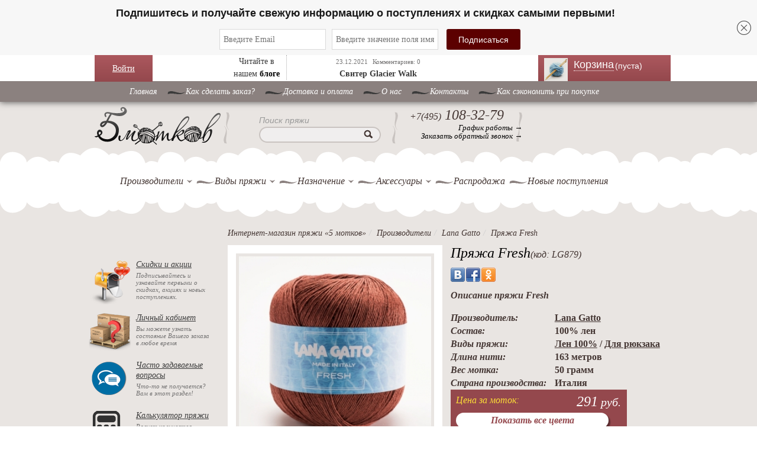

--- FILE ---
content_type: text/html; charset=UTF-8
request_url: https://5motkov.ru/catalog/fresh/
body_size: 18444
content:
<!DOCTYPE html><html lang="ru"><head><link rel="shortcut icon" href="/img/favicon.ico" type="image/png"/><link rel="preload" href="/css/font-awesome.min.css" as="style" onload="this.rel='stylesheet'"><meta charset="UTF-8"><meta name="csrf-param" content="_csrf-frontend"><meta name="csrf-token" content="86L3azGK1paLBtJuL4ujiNnGT7Yg-v2A3VixY8FLwsbK-58JCPO9x_xCgQZn2OW-mJUIxxaspO26KsEioB-78A=="><title>Пряжа Fresh купить в интернет-магазине в Москве недорого</title><!-- Yandex.Metrika counter --><script type="text/javascript" >
(function(m,e,t,r,i,k,a){m[i]=m[i]||function(){(m[i].a=m[i].a||[]).push(arguments)};
m[i].l=1*new Date();
for (var j = 0; j < document.scripts.length; j++) {if (document.scripts[j].src === r) { return; }}
k=e.createElement(t),a=e.getElementsByTagName(t)[0],k.async=1,k.src=r,a.parentNode.insertBefore(k,a)})
(window, document, "script", "https://mc.yandex.ru/metrika/tag.js", "ym");
ym(9417571, "init", {
clickmap:true,
trackLinks:true,
accurateTrackBounce:true,
webvisor:true,
ecommerce:"dataLayer"
});
</script><noscript><div><img src="https://mc.yandex.ru/watch/9417571" style="position:absolute; left:-9999px;" alt="" /></div></noscript><!-- /Yandex.Metrika counter --><!-- Google Tag Manager --><script>(function (w, d, s, l, i) {
w[l] = w[l] || [];
w[l].push({
'gtm.start':
new Date().getTime(), event: 'gtm.js'
});
var f = d.getElementsByTagName(s)[0],
j = d.createElement(s), dl = l != 'dataLayer' ? '&l=' + l : '';
j.async = true;
j.src =
'https://www.googletagmanager.com/gtm.js?id=' + i + dl;
f.parentNode.insertBefore(j, f);
})(window, document, 'script', 'dataLayer', 'GTM-WM66GQM');</script><!-- End Google Tag Manager --><!-- Google Analytics GA3--><script>
/*(function (i, s, o, g, r, a, m) {
i['GoogleAnalyticsObject'] = r;
i[r] = i[r] || function () {
(i[r].q = i[r].q || []).push(arguments)
}, i[r].l = 1 * new Date();
a = s.createElement(o),
m = s.getElementsByTagName(o)[0];
a.async = 1;
a.src = g;
m.parentNode.insertBefore(a, m)
})(window, document, 'script', 'https://www.google-analytics.com/analytics.js', 'ga');
ga('create', 'UA-25174567-1', 'auto');
ga('require', 'GTM-5VFRDLR');
ga('send', 'pageview');*/
</script><!-- /Google Analytics --><script type="text/javascript" >
var widgetsLoad = false;
function asyncWidgetsLoad() {
if (widgetsLoad === false) {
widgetsLoad = true;
setTimeout(() => {
<!-- Carrot quest BEGIN -->
!function(){function t(t,e){return function(){window.carrotquestasync.push(t,arguments)}}if("undefined"==typeof carrotquest){var e=document.createElement("script");e.type="text/javascript",e.async=!0,e.src="https://cdn.carrotquest.app/api.min.js",document.getElementsByTagName("head")[0].appendChild(e),window.carrotquest={},window.carrotquestasync=[],carrotquest.settings={};for(var n=["connect","track","identify","auth","onReady","addCallback","removeCallback","trackMessageInteraction"],a=0;a<n.length;a++)carrotquest[n[a]]=t(n[a])}}(),carrotquest.connect("9687-9d4a0f75201aa25877fcedf5060");
<!-- Carrot quest END -->
}, 5000)
}
}
window.addEventListener('scroll', () => {
asyncWidgetsLoad();
});
window.addEventListener('click', () => {
asyncWidgetsLoad();
});
window.addEventListener('DOMContentLoaded', () => {
asyncWidgetsLoad();
});
</script><!-- Carrot quest --><script src="https://cdn.gravitec.net/storage/5be571075536f78e1f642925262e25e9/client.js" async></script> <meta name="keywords" content="Пряжа Fresh цена доставка скидки акции интернет магазин москва московская область россия"><meta name="description" content="Пряжа Fresh купить в интернет-магазине «5Мотков» ✅ Скидки на пряжу от мировых брендов ⭐ Новинки каждую неделю ✅ Прием заказов 24/7"><link href="https://5motkov.ru/catalog/fresh/" rel="canonical"><link href="/minify/148f5847ed34c635b22d1a7ce8e878a09ee9397f.css?v=1674824113" rel="stylesheet"><link href="/minify/ddbc5c93bf520de9c23dde273cfa1c635f5ec454.css?v=1737553782" rel="stylesheet"><link href="/minify/9e4588fda4812909de1175062b022a21cfe01532.css?v=1674824113" rel="stylesheet"><link href="/minify/ed7da6fd2bae9b021194a7ccd1f0e8601150a484.css?v=1674824113" rel="stylesheet"><link href="/minify/55e4bba8be04832dcd4454747ae071504df7caa0.css?v=1687359735" rel="stylesheet"><link href="/minify/15140127fb772d954be263cabd27d99c45f47b6f.css?v=1674824113" rel="stylesheet"><link href="/minify/a583e38398765e4bfdd25f60d901cef258ff3cad.css?v=1684417553" rel="stylesheet"><link href="/minify/4de29f00b3c63505434b2bac6bec09c56df86846.css?v=1674824113" rel="stylesheet"><link href="/minify/e6cc74376299fb49e42e09484f38616d3dda09b4.css?v=1674824113" rel="stylesheet"><link href="/minify/8ca25d855333befccd37af5f78f866e52deffb21.css?v=1674824113" rel="stylesheet">	<script type="text/javascript" src="/widget/widjet.js" id="ISDEKscript"></script><!--DashaMail trigger events script !--><script type="text/javascript">
dashamail = window.dashamail || function () {
dashamail.queue.push(arguments);
};
dashamail.queue = dashamail.queue || [];
dashamail('create');
</script><script src="https://directcrm.dashamail.com/scripts/v2/tracker.js" async></script><!--DashaMail Popup script !--><!--script src="https://261520.selcdn.ru/subscribe/popup/generator.js" data-email-generator-site-id="110283" data-version="0.1" async="async" charset="utf-8"></script--><script src="https://261520.selcdn.ru/subscribe/topbar/generator.js" data-email-generator-site-id="110283" data-version="0.1" async="async" charset="utf-8"></script></head><body class="html front not-logged-in one-sidebar sidebar-first page-produkt"><!-- Rating@Mail.ru counter --><script type="text/javascript">
var _tmr = window._tmr || (window._tmr = []);
_tmr.push({id: "2287658", type: "pageView", start: (new Date()).getTime()});
(function (d, w, id) {
if (d.getElementById(id)) return;
var ts = d.createElement("script");
ts.type = "text/javascript";
ts.async = true;
ts.id = id;
ts.src = (d.location.protocol == "https:" ? "https:" : "http:") + "//top-fwz1.mail.ru/js/code.js";
var f = function () {
var s = d.getElementsByTagName("script")[0];
s.parentNode.insertBefore(ts, s);
};
if (w.opera == "[object Opera]") {
d.addEventListener("DOMContentLoaded", f, false);
} else {
f();
}
})(document, window, "topmailru-code");
</script><noscript><div><img src="//top-fwz1.mail.ru/counter?id=2287658;js=na" style="border:0;position:absolute;left:-9999px;" alt=""/></div></noscript><!-- //Rating@Mail.ru counter --><div id="vk-id" style="display: none" data-id="2823465"></div><div id="cboxOverlay" style="display: none;"></div><div id="colorbox" class=""><div id="cboxWrapper"><div><div id="cboxTopLeft"></div><div id="cboxTopCenter"></div><div id="cboxTopRight"></div></div><div class="middle-box"><div id="cboxMiddleLeft"></div><div id="cboxContent"><div id="cboxLoadedContent" class=""></div><div id="cboxLoadingOverlay" class=""></div><div id="cboxLoadingGraphic" class=""></div><div id="cboxTitle" class=""></div><div id="cboxCurrent" class=""></div><div id="cboxNext" class=""></div><div id="cboxPrevious" class=""></div><div id="cboxSlideshow" class=""></div><div id="cboxClose" class=""></div></div><div id="cboxMiddleRight"></div></div><div class="bottom-box"><div id="cboxBottomLeft"></div><div id="cboxBottomCenter"></div><div id="cboxBottomRight"></div></div></div><div style="position: absolute; width: 9999px; visibility: hidden; display: none;"></div></div><div id="panel"></div><div id="page-wrapper"><div id="page"><div class="top_head"><div class="top_head_inner"><!-- login START --><div class="my_login_block"><div style="padding: 12px 30px;position:relative;"><a href="javascript:void(0);" class="log">Войти</a><div class="login"><div class="bx-system-auth-form"><form id="login-form-top" action="/login/" method="post"><input type="hidden" name="_csrf-frontend" value="86L3azGK1paLBtJuL4ujiNnGT7Yg-v2A3VixY8FLwsbK-58JCPO9x_xCgQZn2OW-mJUIxxaspO26KsEioB-78A=="><table><tbody><tr><td>
Логин:<br><div class="form-group has-feedback field-loginform-login required"><input type="text" id="loginform-login" class="login-email black-text" name="LoginForm[login]" placeholder="Логин или Email" aria-required="true"><p class="help-block help-block-error"></p></div> </td></tr><tr><td>
Пароль:<br><div class="form-group has-feedback field-loginform-password required"><input type="password" id="loginform-password" class="login-pass black-text" name="LoginForm[password]" placeholder="Пароль" aria-required="true"><p class="help-block help-block-error"></p></div> </td></tr><tr><td><div class="form-group field-loginform-rememberme"><div class="checkbox"><label for="loginform-rememberme"><input type="hidden" name="LoginForm[rememberMe]" value="0"><input type="checkbox" id="loginform-rememberme" name="LoginForm[rememberMe]" value="1" checked>
Запомнить меня
</label><p class="help-block help-block-error"></p></div></div> </td></tr><tr><td><button type="submit" class="login-submit">Войти</button> </td></tr><tr><td><!--noindex--><a class="login-link" href="//5motkov.ru/signup/" rel="nofollow">Регистрация</a><a class="login-link" href="//5motkov.ru/request-password-reset/" rel="nofollow">Забыли свой пароль?</a><!--/noindex--><br></td></tr></tbody></table></form><!--<form name="system_auth_form6zOYVN" method="post" target="_top"--><!-- action="/about/contacts/?login=yes">--><!-- <input type="hidden" name="backurl" value="/about/contacts/">--><!-- <input type="hidden" name="AUTH_FORM" value="Y">--><!-- <input type="hidden" name="TYPE" value="AUTH">--><!-- <table width="95%">--><!-- <tbody>--><!-- <tr>--><!-- <td colspan="2">--><!-- Логин:<br>--><!-- <input type="text" name="USER_LOGIN" maxlength="50" value="" size="17">--><!-- </td>--><!-- </tr>--><!-- <tr>--><!-- <td colspan="2">--><!-- Пароль:<br>--><!-- <input type="password" name="USER_PASSWORD" maxlength="50" size="17"--><!-- autocomplete="off">--><!-- </td>--><!-- </tr>--><!-- <tr>--><!-- <td valign="top"><input type="checkbox" id="USER_REMEMBER_frm"--><!-- name="USER_REMEMBER" value="Y"></td>--><!-- <td width="100%"><label for="USER_REMEMBER_frm"--><!-- title="Запомнить меня на этом компьютере">Запомнить--><!-- меня</label></td>--><!-- </tr>--><!-- <tr>--><!-- <td colspan="2"><input type="submit" name="Login" value="Войти"></td>--><!-- </tr>--><!-- <tr>--><!-- <td colspan="2">--><!-- <noindex><a--><!-- href="/personal/profile/?register=yes&amp;register=yes&amp;backurl=%2Fabout%2Fcontacts%2F"--><!-- rel="nofollow">Регистрация</a></noindex>--><!-- <br></td>--><!-- </tr>--><!----><!-- <tr>--><!-- <td colspan="2">--><!-- <noindex><a--><!-- href="/personal/profile/?forgot_password=yes&amp;forgot_password=yes&amp;backurl=%2Fabout%2Fcontacts%2F"--><!-- rel="nofollow">Забыли свой пароль?</a></noindex>--><!-- </td>--><!-- </tr>--><!-- </tbody>--><!-- </table>--><!--</form>--> </div></div></div></div><!-- login END --><div class="mbx_blog"><div style="display: inline-block;width: 100px;float: left;border-right: 1px #AAA dotted;">
Читайте в нашем <a href="//5motkov.ru/blog/"><b>блоге</b></a></div><div class="blog_block" style="display: inline-block;"><span class="date">23.12.2021</span>&nbsp;
<span class="date">Комментариев: 0</span><p><a href="//5motkov.ru/blog/view/2911/">Свитер Glacier Walk</a> </p></div></div><div class="my_cart"><div class="cart-block-summary"><div class="region region-header fixed fixedPan absolute"><div id="block-uc-cart-cart" class="block block-uc-cart block-theming"><a href="/" title="Пряжа для вязания" rel="home" class="logo"><img src="/img/5motkov_logo.png" alt="Пряжа для вязания"> </a><div id="CART_WRAPPER" class="new-cart-fancybox"><div class="cart-header-wrap"><div id="cart_header" class="empty-cart"><a href="//5motkov.ru/cart/"><span class="cart-block-icon-empty" title="Просмотр вашей корзины."></span></a><span class="cart-block-title-bar"><a href="/cart/">Корзина
<span class="quantility-product">(пуста)</span></a></span></div></div><div id="cart_items" class="slide-lower-block "></div></div></div></div><div class="top-raum"></div></div></div></div></div> <div class="top-old-menu"><ul><li><a href="/">Главная</a></li><li><a href="//5motkov.ru/about/info/">Как сделать заказ?</a></li><li><a href="//5motkov.ru/about/delivery/">Доставка и оплата</a></li><li class="leaf "><a href="//5motkov.ru/about/">O нас</a><ul class="page-top-list"><li><a href="/otzivy/">Отзывы</a></li><li><a href="/faq/">Часто задаваемые вопросы</a></li></ul></li><li><a href="/about/contact/">Контакты</a></li><li><a href="//5motkov.ru/about/how_save/">Как сэкономить при покупке</a></li></ul></div><div style="clear:both;"></div><div id="header" class="without-secondary-menu"><div class="section clearfix"><a href="/" title="Пряжа для вязания" rel="home" class="logo"> <img src="/img/5motkov_logo.png"
alt="Пряжа для вязания"></a><div class="region region-header fixedPan"><div id="block-search-by-page-1" class="block block-search-by-page"><div class="content"><form id="search-by-page-form" class="search-by-page-form" action="/site/search/" method="get"> <div><div class="container"><div class="form-item form-type-textfield form-item-keys compact-form-wrapper"><label id="title-search-input" class="compact-form-label label">Поиск пряжи</label><input type="text" id="edit-keys"
class="form-text compact-form-field ui-autocomplete-input"
name="q" size="30" title="Введите название производителя или название товара"
value=""
autocomplete="off"></div><input type="submit" id="edit-submit" class="form-submit"> </div></div></form></div></div><div class="block-block-1 block block-block block-theming"><div class="content"><div class="phone empty-phone"></div><div class="phone"><div class="ya-phone"><span>+7(495)</span> 108-32-79
</div></div><div class="work"><a href="/about/contact/" title="График работы интернет-магазина">График работы →</a></div><div class="work"><a class="ajax-load-modal" href="#" data-target="#request-modal" data-url="/site/get-callback/">Заказать обратный звонок →</a> </div></div></div><div class="block-block-1 block block-block block-theming"><div class="content"><div class="phone empty-phone"></div><div class="phone"><!-- <div>--><!-- --> <!-- <a href="tel:+78007772753"><span>+7(800)</span> 777-27-53</a>--><!-- --> <!-- <span>+7(800)</span> 777-27-53--><!-- --> <!-- </div>--></div><div class="work"><!-- --> <!-- <a href="tel:--><!--" class="Blondie">Звонок бесплатный →</a>--><!-- --> <!-- <span class="call-text">Звонок бесплатный →</span>--><!-- --> </div></div></div></div><div id="main-menu" class="navigation"><div class="region region-menu-region"><div id="block-menu-menu-navigation" class="block block-menu"><div class="content"><nav role="navigation" class="navbar navbar-default nav"><!-- Brand and toggle get grouped for better mobile display --><div class="navbar-header"><button type="button" data-target="#navbarCollapse" data-toggle="collapse"
class="navbar-toggle"><span class="sr-only">Toggle navigation</span><span class="icon-bar"></span><span class="icon-bar"></span><span class="icon-bar"></span></button><a href="#" class="navbar-brand"></a></div><!-- Collection of nav links, forms, and other content for toggling --><div id="navbarCollapse" class="collapse navbar-collapse"><ul class="nav navbar-nav"><li class="leaf first"><a href="#" class="">Производители </a><span></span><div class="company-list chunks-list"><div><div class="mb-10"><ul><li><a href="/catalog/producers/alize/">Alize</a></li><li><a href="/catalog/producers/artland/">Artland</a></li><li><a href="/catalog/producers/astra-design/">ASTRA DESIGN</a></li><li><a href="/catalog/producers/bc-garn/">BC Garn</a></li></ul><ul><li><a href="/catalog/producers/chiaogoo/">ChiaoGoo</a></li><li><a href="/catalog/producers/color-city/">Color City</a></li><li><a href="/catalog/producers/crown/">Crown</a></li><li><a href="/catalog/producers/drops/">DROPS</a></li></ul><ul><li><a href="/catalog/producers/fibra-natura/">Fibra natura</a></li><li><a href="/catalog/producers/gazzal/">Gazzal</a></li><li><a href="/catalog/producers/himalaya/">Himalaya</a></li><li><a href="/catalog/producers/infinity/">Infinity</a></li></ul><ul><li><a href="/catalog/producers/knit-pro/">Knit Pro</a></li><li><a href="/catalog/producers/laines-du-nord/">Laines du Nord</a></li><li><a href="/catalog/producers/lana-gatto/">Lana Gatto</a></li><li><a href="/catalog/producers/lana-grossa/">Lana Grossa</a></li></ul><ul><li><a href="/catalog/producers/lantern-moon/">Lantern Moon</a></li><li><a href="/catalog/producers/ling-rong-yuan-norka/">Ling Rong Yuan (норка)</a></li><li><a href="/catalog/producers/lykke/">Lykke</a></li><li><a href="/catalog/producers/madame-tricote/">Madame Tricote</a></li></ul></div><div class="mb-10"><ul><li><a href="/catalog/producers/magic/">Magic</a></li><li><a href="/catalog/producers/mondial/">Mondial</a></li><li><a href="/catalog/producers/nako/">Nako</a></li><li><a href="/catalog/producers/naturafil/">Naturafil</a></li></ul><ul><li><a href="/catalog/producers/riolis/">Riolis</a></li><li><a href="/catalog/producers/rozetti/">Rozetti</a></li><li><a href="/catalog/producers/saltera/">Saltera</a></li><li><a href="/catalog/producers/vita/">Vita</a></li></ul><ul><li><a href="/catalog/producers/vita-cotton/">Vita cotton</a></li><li><a href="/catalog/producers/vita-fancy/">Vita Fancy</a></li><li><a href="/catalog/producers/wolans-yarns/">Wolans yarns</a></li><li><a href="/catalog/producers/wool-sea/">Wool sea</a></li></ul><ul><li><a href="/catalog/producers/yarnart/">Yarnart</a></li><li><a href="/catalog/producers/zumrut-rafia/">Zumrut (рафия)</a></li><li><a href="/catalog/producers/bobiny/">БОБИНЫ</a></li><li><a href="/catalog/producers/nazar-rus/">Назар рус</a></li></ul><ul><li><a href="/catalog/producers/pekhorka/">Пехорка</a></li><li><a href="/catalog/producers/seam/">СЕАМ</a></li></ul></div></div></div></li><li class="leaf "><a href="#" class="">Виды пряжи</a><span></span><div class="company-list chunks-list"><div><div class="mb-10"><ul><li><a href="/catalog/types/acril/">Акриловая</a> </li><li><a href="/catalog/types/alpaka/">Альпака</a> </li><li><a href="/catalog/types/angora/">Ангора</a> </li><li><a href="/catalog/types/bambuk/">Бамбук</a> </li><li><a href="/catalog/types/bobinnaa-praza/">Бобинная пряжа</a> </li></ul><ul><li><a href="/catalog/types/buklirovannaa-praza/">Буклированная пряжа</a> </li><li><a href="/catalog/types/verbluza/">Верблюжья пряжа</a> </li><li><a href="/catalog/types/viskoza/">Вискоза</a> </li><li><a href="/catalog/types/detskaa-plusevaa-praza/">Детская плюшевая пряжа</a> </li><li><a href="/catalog/types/dzut-i-rafia/">Джут и рафия</a> </li></ul><ul><li><a href="/catalog/types/kashemir/">Кашемир</a> </li><li><a href="/catalog/types/len/">Лен 100%</a> </li><li><a href="/catalog/types/lentochnaya-pryazha/">Ленточная пряжа</a> </li><li><a href="/catalog/types/lureks/">Люрекс</a> </li><li><a href="/catalog/types/melanz-i-print/">Меланж и принт</a> </li></ul><ul><li><a href="/catalog/types/merinosovaya/">Мериносовая пряжа</a> </li><li><a href="/catalog/types/metallik/">Металлик</a> </li><li><a href="/catalog/types/praza-mikropoliester/">Микрополиэстер</a> </li><li><a href="/catalog/types/mikrofibra/">Микрофибра</a> </li><li><a href="/catalog/types/mokherovaya/">Мохеровая пряжа</a> </li></ul><ul><li><a href="/catalog/types/shelk/">Натуральный шелк</a> </li><li><a href="/catalog/types/neylon/">Нейлон</a> </li><li><a href="/catalog/types/norka/">Норка</a> </li><li><a href="/catalog/types/pajetki/">Пайетки</a> </li><li><a href="/catalog/types/plusevaa-praza/">Плюшевая пряжа</a> </li></ul></div><div class="mb-10"><ul><li><a href="/catalog/types/praza-poliakril/">Полиакрил</a> </li><li><a href="/catalog/types/poliamid/">Полиамид</a> </li><li><a href="/catalog/types/poliester/">Полиэстер</a> </li><li><a href="/catalog/types/poluserstanaa-praza/">Полушерстяная пряжа</a> </li><li><a href="/catalog/types/print/">Принт</a> </li></ul><ul><li><a href="/catalog/types/praza-detskij-hlopok/">Пряжа детский хлопок</a> </li><li><a href="/catalog/types/puhovaa-praza/">Пуховая пряжа</a> </li><li><a href="/catalog/types/rovnica/">Ровница</a> </li><li><a href="/catalog/types/sekcionnaa-praza/">Секционная пряжа</a> </li><li><a href="/catalog/types/streychevaya-pryazha/">Стрейчевая пряжа</a> </li></ul><ul><li><a href="/catalog/types/tolstaya-pryazha/">Толстая пряжа</a> </li><li><a href="/catalog/types/tonkaya-pryazha/">Тонкая пряжа</a> </li><li><a href="/catalog/types/trikotaznaa-praza/">Трикотажная пряжа</a> </li><li><a href="/catalog/types/effektnaya-pryazha/">Фантазийная пряжа</a> </li><li><a href="/catalog/types/khlopok-khlopchatobumazhnaya-pryazha/">Хлопковая пряжа</a> </li></ul><ul><li><a href="/catalog/types/sherst/">Шерсть</a> </li><li><a href="/catalog/types/yak/">Як</a> </li></ul></div></div></div></li><li class="leaf "><a href="#" class="">Назначение</a><span></span><div class="company-list chunks-list"><div><div class="mb-10"><ul><li><a href="/catalog/types/praza-dla-valania/"> Пряжа для валяния</a> </li><li><a href="/catalog/types/dla-igrusek/">Для игрушек</a> </li><li><a href="/catalog/types/praza-dla-kovrikov/">Для ковриков</a> </li><li><a href="/catalog/types/dla-kukol/">Для кукол</a> </li><li><a href="/catalog/types/pryazha-dlya-novorozhdennyh/">Для новорожденных</a> </li></ul><ul><li><a href="/catalog/types/dla-percatok/">Для перчаток</a> </li><li><a href="/catalog/types/dla-rukzaka/">Для рюкзака</a> </li><li><a href="/catalog/types/dla-salfetok/">Для салфеток</a> </li><li><a href="/catalog/types/pryazha-dlya-svitera/">Для свитера</a> </li><li><a href="/catalog/types/pryazha-dlya-snuda/">Для снуда</a> </li></ul><ul><li><a href="/catalog/types/praza-dla-sumok/">Для сумок</a> </li><li><a href="/catalog/types/dla-salej/">Для шалей</a> </li><li><a href="/catalog/types/nosocnaa-praza/">Носочная пряжа</a> </li><li><a href="/catalog/types/detskaya-pryazha/">Пряжа для детей (детская пряжа)</a> </li><li><a href="/catalog/types/pryazha-dlya-mashinnogo-vyazaniya/">Пряжа для машинного вязания</a> </li></ul><ul><li><a href="/catalog/types/praza-dla-pletenia/">Пряжа для плетения</a> </li><li><a href="/catalog/types/praza-dla-rukodelia/">Пряжа для рукоделия</a> </li></ul></div></div></div></li><li class="leaf "><a href="#" class="">Аксессуары</a><span></span><div class="company-list"><div><ul style="display: flex; width: 100%"><li><a href="/accessories/motalki-dla-prazi/">Моталки для пряжи</a></li><li><a href="/accessories/nabory-kruckov/">Наборы крючков</a></li></ul><ul style="display: flex; width: 100%"><li><a href="/accessories/spicy/">СПИЦЫ</a></li><li><a href="/accessories/nabor-spic-knitpro-beginners-set/">Набор спиц KnitPro Beginner's set</a></li></ul><ul style="display: flex; width: 100%"><li><a href="/accessories/spicy-knit-pro-mindful/">Спицы Knit Pro MINDFUL</a></li><li><a href="/accessories/spicy-lantern-moon/">Спицы Lantern Moon</a></li></ul><ul style="display: flex; width: 100%"><li><a href="/accessories/kovrovaa-vysivka/">Ковровая вышивка</a></li><li><a href="/accessories/krucki/">КРЮЧКИ</a></li></ul><ul style="display: flex; width: 100%"><li><a href="/accessories/nabory-spic-knitpro-indigo-denim/">Наборы спиц KnitPro INDIGO DENIM</a></li><li><a href="/accessories/mehovye-pompony/">МЕХОВЫЕ ПОМПОНЫ</a></li></ul><ul style="display: flex; width: 100%"><li><a href="/accessories/spicy-chiao-goo/">Спицы CHIAO GOO</a></li><li><a href="/accessories/nabory-addi-drops-lykke/">Наборы Addi, Drops, Lykke</a></li></ul><ul style="display: flex; width: 100%"><li><a href="/accessories/index/">Приспособления для вязания</a></li><li><a href="/accessories/bottoms/">Донышки для корзин</a></li></ul><ul style="display: flex; width: 100%"><li><a href="/accessories/kits-needlework/">Наборы для вышивки</a></li><li><a href="/accessories/pugovicy-drops-postucno/">Пуговицы Drops (поштучно)</a></li></ul><ul style="display: flex; width: 100%"><li><a href="/accessories/nabory-spic/">Наборы спиц</a></li><li><a href="/accessories/futlyary-i-organajzery-dlya-spic-i-kryuchkov/">Футляры и органайзеры</a></li></ul></div></div></li><li class="leaf "><a href="/catalog/sales/">Распродажа</a> </li><li class="leaf last"><a href="/catalog/new-arrivals/">Новые поступления</a> </li></ul></div></nav></div><div class="my_clear"></div></div></div></div></div></div><!-- main-wrapper START --><div id="main-wrapper" class="clearfix"><div id="main" class="clearfix"><div id="sidebar-first" class="column sidebar"><div class="section"><div class="region region-sidebar-first"><div id="block-block-11" class="block block-block block-theming"><div class="content"><div id="vk-left" class="vkLikes" data-name="vk-left"
data-type="mini" data-height="18" data-page-url="//5motkov.ru"></div></div></div><div id="block-shareicons-0" class="block block-shareicons block-theming"><div class="content"></div></div><div id="block-order-client-mail-chimp-block" class="block block-order-client"><div class="content"><div class="my-order-wrapper"><div class="my-order-block-content"><div class="block-content-img"></div><div class="block-content-link"><a href="//5motkov.ru/discount/">Скидки и
акции</a></div><div class="block-content-text">Подписывайтесь и узнавайте первыми о
скидках,
акциях и новых поступлениях.
</div></div></div></div></div><div id="block-order-client-order-client-block" class="block block-order-client"><div class="content"><div class="my-order-wrapper"><div class="my-order-block-content"><div class="block-content-img"></div><div class="block-content-link"><a href="//5motkov.ru/personal/">Личный
кабинет</a></div><div class="block-content-text">Вы можете узнать состояние Вашего заказа в любое время</div></div></div></div></div><div id="faq-block" class="block block-order-client"><div class="content"><div class="my-order-wrapper"><div class="my-order-block-content"><div class="block-content-img"></div><div class="block-content-link"><a href="//5motkov.ru/faq/">Часто
задаваемые вопросы</a></div><div class="block-content-text">Что-то не получается? Вам в этот раздел!</div></div></div></div></div><div id="calc-block" class="block block-order-client"><div class="content"><div class="my-order-wrapper"><div class="my-order-block-content"><div class="block-content-img"></div><div class="block-content-link"><a href="//5motkov.ru/calc/">Калькулятор
пряжи</a></div><div class="block-content-text">Расчет количества пряжи для вязания</div></div></div></div></div><div class="sales-arrivals-wrap"><div class="product-filter"><img src="/img/new_arrival.png" alt="Фото" style="border-radius: 50%"> <a href="/catalog/new-arrivals/">Новые поступления</a> </div><div class="product-filter" style="margin-top: 10px"><img src="/img/percent.png" alt="Фото" style="border-radius: 40%"> <a href="/catalog/sales/">Распродажа</a> </div></div><form id="filter-form" action="/catalog/search/" method="get"><!-- manufacturers START --><div class="block block-views block-views-katalog-block-2"><div class="product-filter">Производители:</div><div class="content"><ul class="filter-list"><li><input type="checkbox" name="manufacturer[1]" value="1"> <a href="/catalog/producers/alize/">Alize</a> </li><li><input type="checkbox" name="manufacturer[31]" value="31"> <a href="/catalog/producers/artland/">Artland</a> </li><li><input type="checkbox" name="manufacturer[39]" value="39"> <a href="/catalog/producers/astra-design/">ASTRA DESIGN</a> </li><li><input type="checkbox" name="manufacturer[19]" value="19"> <a href="/catalog/producers/bc-garn/">BC Garn</a> </li><li><input type="checkbox" name="manufacturer[44]" value="44"> <a href="/catalog/producers/chiaogoo/">ChiaoGoo</a> </li><li><input type="checkbox" name="manufacturer[8]" value="8"> <a href="/catalog/producers/color-city/">Color City</a> </li><li><input type="checkbox" name="manufacturer[46]" value="46"> <a href="/catalog/producers/crown/">Crown</a> </li><li><input type="checkbox" name="manufacturer[13]" value="13"> <a href="/catalog/producers/drops/">DROPS</a> </li><li><input type="checkbox" name="manufacturer[36]" value="36"> <a href="/catalog/producers/fibra-natura/">Fibra natura</a> </li><li><input type="checkbox" name="manufacturer[16]" value="16"> <a href="/catalog/producers/gazzal/">Gazzal</a> </li><li><input type="checkbox" name="manufacturer[37]" value="37"> <a href="/catalog/producers/himalaya/">Himalaya</a> </li><li><input type="checkbox" name="manufacturer[34]" value="34"> <a href="/catalog/producers/infinity/">Infinity</a> </li><li><input type="checkbox" name="manufacturer[29]" value="29"> <a href="/catalog/producers/knit-pro/">Knit Pro</a> </li><li><input type="checkbox" name="manufacturer[22]" value="22"> <a href="/catalog/producers/laines-du-nord/">Laines du Nord</a> </li><li><input type="checkbox" name="manufacturer[27]" value="27"> <a href="/catalog/producers/lana-gatto/">Lana Gatto</a> </li><li><input type="checkbox" name="manufacturer[15]" value="15"> <a href="/catalog/producers/lana-grossa/">Lana Grossa</a> </li><li><input type="checkbox" name="manufacturer[45]" value="45"> <a href="/catalog/producers/lantern-moon/">Lantern Moon</a> </li><li><input type="checkbox" name="manufacturer[35]" value="35"> <a href="/catalog/producers/ling-rong-yuan-norka/">Ling Rong Yuan (норка)</a> </li><li><input type="checkbox" name="manufacturer[30]" value="30"> <a href="/catalog/producers/lykke/">Lykke</a> </li><li><input type="checkbox" name="manufacturer[24]" value="24"> <a href="/catalog/producers/madame-tricote/">Madame Tricote</a> </li><li><input type="checkbox" name="manufacturer[2]" value="2"> <a href="/catalog/producers/magic/">Magic</a> </li><li><input type="checkbox" name="manufacturer[25]" value="25"> <a href="/catalog/producers/mondial/">Mondial</a> </li><li><input type="checkbox" name="manufacturer[3]" value="3"> <a href="/catalog/producers/nako/">Nako</a> </li><li><input type="checkbox" name="manufacturer[14]" value="14"> <a href="/catalog/producers/naturafil/">Naturafil</a> </li><li><input type="checkbox" name="manufacturer[32]" value="32"> <a href="/catalog/producers/riolis/">Riolis</a> </li><li><input type="checkbox" name="manufacturer[42]" value="42"> <a href="/catalog/producers/rozetti/">Rozetti</a> </li><li><input type="checkbox" name="manufacturer[33]" value="33"> <a href="/catalog/producers/saltera/">Saltera</a> </li><li><input type="checkbox" name="manufacturer[4]" value="4"> <a href="/catalog/producers/vita/">Vita</a> </li><li><input type="checkbox" name="manufacturer[5]" value="5"> <a href="/catalog/producers/vita-cotton/">Vita cotton</a> </li><li><input type="checkbox" name="manufacturer[10]" value="10"> <a href="/catalog/producers/vita-fancy/">Vita Fancy</a> </li><li><input type="checkbox" name="manufacturer[43]" value="43"> <a href="/catalog/producers/wolans-yarns/">Wolans yarns</a> </li><li><input type="checkbox" name="manufacturer[21]" value="21"> <a href="/catalog/producers/wool-sea/">Wool sea</a> </li><li><input type="checkbox" name="manufacturer[6]" value="6"> <a href="/catalog/producers/yarnart/">Yarnart</a> </li><li><input type="checkbox" name="manufacturer[41]" value="41"> <a href="/catalog/producers/zumrut-rafia/">Zumrut (рафия)</a> </li><li><input type="checkbox" name="manufacturer[20]" value="20"> <a href="/catalog/producers/bobiny/">БОБИНЫ</a> </li><li><input type="checkbox" name="manufacturer[7]" value="7"> <a href="/catalog/producers/nazar-rus/">Назар рус</a> </li><li><input type="checkbox" name="manufacturer[9]" value="9"> <a href="/catalog/producers/pekhorka/">Пехорка</a> </li><li><input type="checkbox" name="manufacturer[11]" value="11"> <a href="/catalog/producers/seam/">СЕАМ</a> </li></ul></div></div><!-- manufacturers END --><div class="block block-views block-views-katalog-block-2"><div class="product-filter">Аксессуары:</div><div class="content"><div class="accessoires-list"><ul><li><a href="/accessories/motalki-dla-prazi/">Моталки для пряжи</a></li><li><a href="/accessories/nabory-kruckov/">Наборы крючков</a></li><li><a href="/accessories/spicy/">СПИЦЫ</a></li><li><a href="/accessories/nabor-spic-knitpro-beginners-set/">Набор спиц KnitPro Beginner's set</a></li><li><a href="/accessories/spicy-knit-pro-mindful/">Спицы Knit Pro MINDFUL</a></li><li><a href="/accessories/spicy-lantern-moon/">Спицы Lantern Moon</a></li><li><a href="/accessories/kovrovaa-vysivka/">Ковровая вышивка</a></li><li><a href="/accessories/krucki/">КРЮЧКИ</a></li><li><a href="/accessories/nabory-spic-knitpro-indigo-denim/">Наборы спиц KnitPro INDIGO DENIM</a></li><li><a href="/accessories/mehovye-pompony/">МЕХОВЫЕ ПОМПОНЫ</a></li><li><a href="/accessories/spicy-chiao-goo/">Спицы CHIAO GOO</a></li><li><a href="/accessories/nabory-addi-drops-lykke/">Наборы Addi, Drops, Lykke</a></li><li><a href="/accessories/index/">Приспособления для вязания</a></li><li><a href="/accessories/bottoms/">Донышки для корзин</a></li><li><a href="/accessories/kits-needlework/">Наборы для вышивки</a></li><li><a href="/accessories/pugovicy-drops-postucno/">Пуговицы Drops (поштучно)</a></li><li><a href="/accessories/nabory-spic/">Наборы спиц</a></li><li><a href="/accessories/futlyary-i-organajzery-dlya-spic-i-kryuchkov/">Футляры и органайзеры</a></li></ul></div></div></div><!-- pryzha types START --><div class="block block-views block-views-katalog-block-2"><div class="product-filter">Каталог пряжи:</div><div class="content"><ul class="filter-list"><li><input type="checkbox" class="pointer" name="types[100]" value="100"> <a href="/catalog/types/praza-dla-valania/"> Пряжа для валяния</a> </li><li><input type="checkbox" class="pointer" name="types[1]" value="1"> <a href="/catalog/types/acril/">Акриловая</a> </li><li><input type="checkbox" class="pointer" name="types[2]" value="2"> <a href="/catalog/types/alpaka/">Альпака</a> </li><li><input type="checkbox" class="pointer" name="types[3]" value="3"> <a href="/catalog/types/angora/">Ангора</a> </li><li><input type="checkbox" class="pointer" name="types[4]" value="4"> <a href="/catalog/types/bambuk/">Бамбук</a> </li><li><input type="checkbox" class="pointer" name="types[35]" value="35"> <a href="/catalog/types/bobinnaa-praza/">Бобинная пряжа</a> </li><li><input type="checkbox" class="pointer" name="types[43]" value="43"> <a href="/catalog/types/buklirovannaa-praza/">Буклированная пряжа</a> </li><li><input type="checkbox" class="pointer" name="types[5]" value="5"> <a href="/catalog/types/verbluza/">Верблюжья пряжа</a> </li><li><input type="checkbox" class="pointer" name="types[6]" value="6"> <a href="/catalog/types/viskoza/">Вискоза</a> </li><li><input type="checkbox" class="pointer" name="types[95]" value="95"> <a href="/catalog/types/detskaa-plusevaa-praza/">Детская плюшевая пряжа</a> </li><li><input type="checkbox" class="pointer" name="types[39]" value="39"> <a href="/catalog/types/dzut-i-rafia/">Джут и рафия</a> </li><li><input type="checkbox" class="pointer" name="types[91]" value="91"> <a href="/catalog/types/dla-igrusek/">Для игрушек</a> </li><li><input type="checkbox" class="pointer" name="types[51]" value="51"> <a href="/catalog/types/praza-dla-kovrikov/">Для ковриков</a> </li><li><input type="checkbox" class="pointer" name="types[92]" value="92"> <a href="/catalog/types/dla-kukol/">Для кукол</a> </li><li><input type="checkbox" class="pointer" name="types[54]" value="54"> <a href="/catalog/types/pryazha-dlya-novorozhdennyh/">Для новорожденных</a> </li><li><input type="checkbox" class="pointer" name="types[97]" value="97"> <a href="/catalog/types/dla-percatok/">Для перчаток</a> </li><li><input type="checkbox" class="pointer" name="types[88]" value="88"> <a href="/catalog/types/dla-rukzaka/">Для рюкзака</a> </li><li><input type="checkbox" class="pointer" name="types[89]" value="89"> <a href="/catalog/types/dla-salfetok/">Для салфеток</a> </li><li><input type="checkbox" class="pointer" name="types[52]" value="52"> <a href="/catalog/types/pryazha-dlya-svitera/">Для свитера</a> </li><li><input type="checkbox" class="pointer" name="types[53]" value="53"> <a href="/catalog/types/pryazha-dlya-snuda/">Для снуда</a> </li><li><input type="checkbox" class="pointer" name="types[50]" value="50"> <a href="/catalog/types/praza-dla-sumok/">Для сумок</a> </li><li><input type="checkbox" class="pointer" name="types[90]" value="90"> <a href="/catalog/types/dla-salej/">Для шалей</a> </li><li><input type="checkbox" class="pointer" name="types[31]" value="31"> <a href="/catalog/types/kashemir/">Кашемир</a> </li><li><input type="checkbox" class="pointer" name="types[8]" value="8"> <a href="/catalog/types/len/">Лен 100%</a> </li><li><input type="checkbox" class="pointer" name="types[9]" value="9"> <a href="/catalog/types/lentochnaya-pryazha/">Ленточная пряжа</a> </li><li><input type="checkbox" class="pointer" name="types[10]" value="10"> <a href="/catalog/types/lureks/">Люрекс</a> </li><li><input type="checkbox" class="pointer" name="types[32]" value="32"> <a href="/catalog/types/melanz-i-print/">Меланж и принт</a> </li><li><input type="checkbox" class="pointer" name="types[11]" value="11"> <a href="/catalog/types/merinosovaya/">Мериносовая пряжа</a> </li><li><input type="checkbox" class="pointer" name="types[12]" value="12"> <a href="/catalog/types/metallik/">Металлик</a> </li><li><input type="checkbox" class="pointer" name="types[44]" value="44"> <a href="/catalog/types/praza-mikropoliester/">Микрополиэстер</a> </li><li><input type="checkbox" class="pointer" name="types[13]" value="13"> <a href="/catalog/types/mikrofibra/">Микрофибра</a> </li><li><input type="checkbox" class="pointer" name="types[14]" value="14"> <a href="/catalog/types/mokherovaya/">Мохеровая пряжа</a> </li><li><input type="checkbox" class="pointer" name="types[22]" value="22"> <a href="/catalog/types/shelk/">Натуральный шелк</a> </li><li><input type="checkbox" class="pointer" name="types[15]" value="15"> <a href="/catalog/types/neylon/">Нейлон</a> </li><li><input type="checkbox" class="pointer" name="types[40]" value="40"> <a href="/catalog/types/norka/">Норка</a> </li><li><input type="checkbox" class="pointer" name="types[37]" value="37"> <a href="/catalog/types/nosocnaa-praza/">Носочная пряжа</a> </li><li><input type="checkbox" class="pointer" name="types[41]" value="41"> <a href="/catalog/types/pajetki/">Пайетки</a> </li><li><input type="checkbox" class="pointer" name="types[45]" value="45"> <a href="/catalog/types/plusevaa-praza/">Плюшевая пряжа</a> </li><li><input type="checkbox" class="pointer" name="types[46]" value="46"> <a href="/catalog/types/praza-poliakril/">Полиакрил</a> </li><li><input type="checkbox" class="pointer" name="types[18]" value="18"> <a href="/catalog/types/poliamid/">Полиамид</a> </li><li><input type="checkbox" class="pointer" name="types[19]" value="19"> <a href="/catalog/types/poliester/">Полиэстер</a> </li><li><input type="checkbox" class="pointer" name="types[42]" value="42"> <a href="/catalog/types/poluserstanaa-praza/">Полушерстяная пряжа</a> </li><li><input type="checkbox" class="pointer" name="types[38]" value="38"> <a href="/catalog/types/print/">Принт</a> </li><li><input type="checkbox" class="pointer" name="types[96]" value="96"> <a href="/catalog/types/praza-detskij-hlopok/">Пряжа детский хлопок</a> </li><li><input type="checkbox" class="pointer" name="types[24]" value="24"> <a href="/catalog/types/detskaya-pryazha/">Пряжа для детей (детская пряжа)</a> </li><li><input type="checkbox" class="pointer" name="types[30]" value="30"> <a href="/catalog/types/pryazha-dlya-mashinnogo-vyazaniya/">Пряжа для машинного вязания</a> </li><li><input type="checkbox" class="pointer" name="types[101]" value="101"> <a href="/catalog/types/praza-dla-pletenia/">Пряжа для плетения</a> </li><li><input type="checkbox" class="pointer" name="types[102]" value="102"> <a href="/catalog/types/praza-dla-rukodelia/">Пряжа для рукоделия</a> </li><li><input type="checkbox" class="pointer" name="types[47]" value="47"> <a href="/catalog/types/puhovaa-praza/">Пуховая пряжа</a> </li><li><input type="checkbox" class="pointer" name="types[48]" value="48"> <a href="/catalog/types/rovnica/">Ровница</a> </li><li><input type="checkbox" class="pointer" name="types[49]" value="49"> <a href="/catalog/types/sekcionnaa-praza/">Секционная пряжа</a> </li><li><input type="checkbox" class="pointer" name="types[29]" value="29"> <a href="/catalog/types/streychevaya-pryazha/">Стрейчевая пряжа</a> </li><li><input type="checkbox" class="pointer" name="types[27]" value="27"> <a href="/catalog/types/tolstaya-pryazha/">Толстая пряжа</a> </li><li><input type="checkbox" class="pointer" name="types[25]" value="25"> <a href="/catalog/types/tonkaya-pryazha/">Тонкая пряжа</a> </li><li><input type="checkbox" class="pointer" name="types[36]" value="36"> <a href="/catalog/types/trikotaznaa-praza/">Трикотажная пряжа</a> </li><li><input type="checkbox" class="pointer" name="types[26]" value="26"> <a href="/catalog/types/effektnaya-pryazha/">Фантазийная пряжа</a> </li><li><input type="checkbox" class="pointer" name="types[21]" value="21"> <a href="/catalog/types/khlopok-khlopchatobumazhnaya-pryazha/">Хлопковая пряжа</a> </li><li><input type="checkbox" class="pointer" name="types[23]" value="23"> <a href="/catalog/types/sherst/">Шерсть</a> </li><li><input type="checkbox" class="pointer" name="types[33]" value="33"> <a href="/catalog/types/yak/">Як</a> </li></ul></div></div><!-- pryzha types END --><div class="block block-views block-views-katalog-block-2"><div class="product-filter">Цвета:</div><div class="content"><ul class="filter-list filter-colors"><li><ul><li><input type="checkbox" id="colorgroup[11]" name="colorgroup[11]" value="11"> <label for="colorgroup[11]" class="pointer" style="background: #ffd966"
title="бежевый"></label></li><li><input type="checkbox" id="colorgroup[14]" name="colorgroup[14]" value="14"> <label for="colorgroup[14]" class="pointer" style="background: #ffffff"
title="белый"></label></li><li><input type="checkbox" id="colorgroup[15]" name="colorgroup[15]" value="15"> <label for="colorgroup[15]" class="pointer" style="background: #2cebd6"
title="бирюзовый"></label></li><li><input type="checkbox" id="colorgroup[4]" name="colorgroup[4]" value="4"> <label for="colorgroup[4]" class="pointer" style="background: #3d85c6"
title="голубой"></label></li><li><input type="checkbox" id="colorgroup[7]" name="colorgroup[7]" value="7"> <label for="colorgroup[7]" class="pointer" style="background: #ffff00"
title="желтый"></label></li><li><input type="checkbox" id="colorgroup[3]" name="colorgroup[3]" value="3"> <label for="colorgroup[3]" class="pointer" style="background: #00ff00"
title="зеленый"></label></li><li><input type="checkbox" id="colorgroup[12]" name="colorgroup[12]" value="12"> <label for="colorgroup[12]" class="pointer" style="background: #783f04"
title="коричневый"></label></li><li><input type="checkbox" id="colorgroup[1]" name="colorgroup[1]" value="1"> <label for="colorgroup[1]" class="pointer" style="background: #ff0000"
title="красный"></label></li><li><input type="checkbox" id="colorgroup[10]" name="colorgroup[10]" value="10"> <label for="colorgroup[10]" class="pointer" style="background: #FFA500"
title="оранжевый"></label></li><li><input type="checkbox" id="colorgroup[9]" name="colorgroup[9]" value="9"> <label for="colorgroup[9]" class="pointer color-full" style=""
title="разноцветный"></label></li><li><input type="checkbox" id="colorgroup[2]" name="colorgroup[2]" value="2"> <label for="colorgroup[2]" class="pointer" style="background: #ff69b4"
title="розовый"></label></li><li><input type="checkbox" id="colorgroup[8]" name="colorgroup[8]" value="8"> <label for="colorgroup[8]" class="pointer" style="background: #cccccc"
title="серый"></label></li><li><input type="checkbox" id="colorgroup[5]" name="colorgroup[5]" value="5"> <label for="colorgroup[5]" class="pointer" style="background: #0000ff"
title="синий"></label></li><li><input type="checkbox" id="colorgroup[6]" name="colorgroup[6]" value="6"> <label for="colorgroup[6]" class="pointer" style="background: #ee82ee"
title="фиолетовый"></label></li><li><input type="checkbox" id="colorgroup[13]" name="colorgroup[13]" value="13"> <label for="colorgroup[13]" class="pointer" style="background: #000000"
title="черный"></label></li></ul></li></ul></div></div><div class="block block-views block-views-katalog-block-2"><div class="product-filter">Цена:</div><div class="content"><ul class="filter-list"><li><label class="filter-label"><input type="checkbox" class="pointer" name="price[0-100]" value="0-100"> <span>Менее 100 руб </span> </label></li><li><label class="filter-label"><input type="checkbox" class="pointer" name="price[101-200]" value="101-200"> <span>100-200 руб </span> </label></li><li><label class="filter-label"><input type="checkbox" class="pointer" name="price[201-300]" value="201-300"> <span>200-300 руб </span> </label></li><li><label class="filter-label"><input type="checkbox" class="pointer" name="price[301-500]" value="301-500"> <span>300-500 руб </span> </label></li><li><label class="filter-label"><input type="checkbox" class="pointer" name="price[501-1000]" value="501-1000"> <span>500-1000 руб </span> </label></li><li><label class="filter-label"><input type="checkbox" class="pointer" name="price[1001-3000]" value="1001-3000"> <span>1000 руб и более </span> </label></li></ul></div></div><div class="block block-views block-views-katalog-block-2"><div class="product-filter">Длина, метров в 100 гр.:</div><div class="content"><ul class="filter-list"><li><label class="filter-label"><input type="checkbox" class="pointer" name="length[0-100]" value="0-100"> <span>Менее 100 </span> </label></li><li><label class="filter-label"><input type="checkbox" class="pointer" name="length[101-200]" value="101-200"> <span>100-200 </span> </label></li><li><label class="filter-label"><input type="checkbox" class="pointer" name="length[201-300]" value="201-300"> <span>200-300 </span> </label></li><li><label class="filter-label"><input type="checkbox" class="pointer" name="length[301-400]" value="301-400"> <span>300-400 </span> </label></li><li><label class="filter-label"><input type="checkbox" class="pointer" name="length[401-500]" value="401-500"> <span>400-500 </span> </label></li><li><label class="filter-label"><input type="checkbox" class="pointer" name="length[501-3000]" value="501-3000"> <span>500 и более </span> </label></li></ul></div></div><div class="block block-views block-views-katalog-block-2"><div class="product-filter">Вес,гр.:</div><div class="content"><ul class="filter-list"><li><label class="filter-label"><input type="checkbox" class="pointer" name="weight[10]" value="10"> <span>10 </span> </label></li><li><label class="filter-label"><input type="checkbox" class="pointer" name="weight[20]" value="20"> <span>20 </span> </label></li><li><label class="filter-label"><input type="checkbox" class="pointer" name="weight[25]" value="25"> <span>25 </span> </label></li><li><label class="filter-label"><input type="checkbox" class="pointer" name="weight[35]" value="35"> <span>35 </span> </label></li><li><label class="filter-label"><input type="checkbox" class="pointer" name="weight[40]" value="40"> <span>40 </span> </label></li><li><label class="filter-label"><input type="checkbox" class="pointer" name="weight[50]" value="50"> <span>50 </span> </label></li><li><label class="filter-label"><input type="checkbox" class="pointer" name="weight[80]" value="80"> <span>80 </span> </label></li><li><label class="filter-label"><input type="checkbox" class="pointer" name="weight[90]" value="90"> <span>90 </span> </label></li><li><label class="filter-label"><input type="checkbox" class="pointer" name="weight[100]" value="100"> <span>100 </span> </label></li><li><label class="filter-label"><input type="checkbox" class="pointer" name="weight[150]" value="150"> <span>150 </span> </label></li><li><label class="filter-label"><input type="checkbox" class="pointer" name="weight[200]" value="200"> <span>200 </span> </label></li><li><label class="filter-label"><input type="checkbox" class="pointer" name="weight[225]" value="225"> <span>225 </span> </label></li><li><label class="filter-label"><input type="checkbox" class="pointer" name="weight[250]" value="250"> <span>250 </span> </label></li><li><label class="filter-label"><input type="checkbox" class="pointer" name="weight[260]" value="260"> <span>260 </span> </label></li><li><label class="filter-label"><input type="checkbox" class="pointer" name="weight[320]" value="320"> <span>320 </span> </label></li><li><label class="filter-label"><input type="checkbox" class="pointer" name="weight[500]" value="500"> <span>500 </span> </label></li><li><label class="filter-label"><input type="checkbox" class="pointer" name="weight[750]" value="750"> <span>750 </span> </label></li></ul></div></div><div class="block block-views block-views-katalog-block-2"><div class="product-filter">Страна:</div><div class="content"><ul class="filter-list"><li><label class="filter-label"><input type="checkbox" class="pointer" name="country[5]" value="5"> <a>Болгария </a> </label></li><li><label class="filter-label"><input type="checkbox" class="pointer" name="country[12]" value="12"> <a>Германия </a> </label></li><li><label class="filter-label"><input type="checkbox" class="pointer" name="country[6]" value="6"> <a>Дания </a> </label></li><li><label class="filter-label"><input type="checkbox" class="pointer" name="country[14]" value="14"> <a>Индия </a> </label></li><li><label class="filter-label"><input type="checkbox" class="pointer" name="country[11]" value="11"> <a>Испания </a> </label></li><li><label class="filter-label"><input type="checkbox" class="pointer" name="country[4]" value="4"> <a>Италия </a> </label></li><li><label class="filter-label"><input type="checkbox" class="pointer" name="country[3]" value="3"> <a>Китай </a> </label></li><li><label class="filter-label"><input type="checkbox" class="pointer" name="country[8]" value="8"> <a>Норвегия </a> </label></li><li><label class="filter-label"><input type="checkbox" class="pointer" name="country[9]" value="9"> <a>Перу </a> </label></li><li><label class="filter-label"><input type="checkbox" class="pointer" name="country[2]" value="2"> <a>Россия </a> </label></li><li><label class="filter-label"><input type="checkbox" class="pointer" name="country[1]" value="1"> <a>Турция </a> </label></li><li><label class="filter-label"><input type="checkbox" class="pointer" name="country[16]" value="16"> <a>ЮАР </a> </label></li></ul></div></div><div class="block block-views block-views-katalog-block-2"><div class="product-filter">Виды проектов:</div><div class="content"><ul class="filter-list"><li><label class="filter-label"><input type="checkbox" class="pointer" name="clothesTypes[9]" value="9"> <a>Ажурное вязание </a> </label></li><li><label class="filter-label"><input type="checkbox" class="pointer" name="clothesTypes[4]" value="4"> <a>Варежки, перчатки, носки </a> </label></li><li><label class="filter-label"><input type="checkbox" class="pointer" name="clothesTypes[1]" value="1"> <a>Детская одежда, игрушки </a> </label></li><li><label class="filter-label"><input type="checkbox" class="pointer" name="clothesTypes[10]" value="10"> <a>Косы и араны </a> </label></li><li><label class="filter-label"><input type="checkbox" class="pointer" name="clothesTypes[8]" value="8"> <a>Предметы интерьера </a> </label></li><li><label class="filter-label"><input type="checkbox" class="pointer" name="clothesTypes[7]" value="7"> <a>Пуловеры, пальто, жакеты, кардиганы </a> </label></li><li><label class="filter-label"><input type="checkbox" class="pointer" name="clothesTypes[6]" value="6"> <a>Топы, туники </a> </label></li><li><label class="filter-label"><input type="checkbox" class="pointer" name="clothesTypes[3]" value="3"> <a>Шали </a> </label></li><li><label class="filter-label"><input type="checkbox" class="pointer" name="clothesTypes[2]" value="2"> <a>Шарфы, шапки </a> </label></li><li><label class="filter-label"><input type="checkbox" class="pointer" name="clothesTypes[5]" value="5"> <a>Юбки, платья </a> </label></li><li><label class="filter-label"><input type="checkbox" class="pointer" name="clothesTypes[11]" value="11"> <a>Рукоделие </a> </label></li><li><label class="filter-label"><input type="checkbox" class="pointer" name="clothesTypes[12]" value="12"> <a>Ручное вязание </a> </label></li></ul></div></div><div class="block block-views block-views-katalog-block-2"><div class="product-filter">Типы окраски:</div><div class="content"><ul class="filter-list"><li><label class="filter-label"><input type="checkbox" class="pointer" name="color_type[1]" value="1"> <a>Меланж </a> </label></li><li><label class="filter-label"><input type="checkbox" class="pointer" name="color_type[2]" value="2"> <a>Меланж, секционного крашения </a> </label></li><li><label class="filter-label"><input type="checkbox" class="pointer" name="color_type[3]" value="3"> <a>Мультиколор </a> </label></li><li><label class="filter-label"><input type="checkbox" class="pointer" name="color_type[4]" value="4"> <a>Однотонная </a> </label></li><li><label class="filter-label"><input type="checkbox" class="pointer" name="color_type[5]" value="5"> <a>Однотонная, меланж </a> </label></li><li><label class="filter-label"><input type="checkbox" class="pointer" name="color_type[6]" value="6"> <a>Однотонная, меланж, секционного крашения </a> </label></li><li><label class="filter-label"><input type="checkbox" class="pointer" name="color_type[7]" value="7"> <a>Однотонная, секционного крашения </a> </label></li><li><label class="filter-label"><input type="checkbox" class="pointer" name="color_type[8]" value="8"> <a>Секционного крашения </a> </label></li></ul></div></div><div class="block block-views block-views-katalog-block-2"><div class="product-filter">Сезон:</div><div class="content"><ul class="filter-list"><li><label class="filter-label"><input type="checkbox" class="pointer" name="season[1]" value="1"> <a>Все сезоны </a> </label></li><li><label class="filter-label"><input type="checkbox" class="pointer" name="season[2]" value="2"> <a>Демисезон </a> </label></li><li><label class="filter-label"><input type="checkbox" class="pointer" name="season[3]" value="3"> <a>Демисезон, зима </a> </label></li><li><label class="filter-label"><input type="checkbox" class="pointer" name="season[4]" value="4"> <a>Демисезон, лето </a> </label></li><li><label class="filter-label"><input type="checkbox" class="pointer" name="season[5]" value="5"> <a>Зимняя </a> </label></li><li><label class="filter-label"><input type="checkbox" class="pointer" name="season[6]" value="6"> <a>Летняя </a> </label></li></ul></div></div><div class="block block-views block-views-katalog-block-2"><div class="product-filter">Толщина нити:</div><div class="content"><ul class="filter-list"><li><label class="filter-label"><input type="checkbox" class="pointer" name="thickness[1]" value="1"> <a>Средняя </a> </label></li><li><label class="filter-label"><input type="checkbox" class="pointer" name="thickness[2]" value="2"> <a>Толстая </a> </label></li><li><label class="filter-label"><input type="checkbox" class="pointer" name="thickness[3]" value="3"> <a>Тонкая </a> </label></li></ul></div></div></form> </div></div></div><div id="content" class="column"><ol class="breadcrumbs" itemscope itemtype="http://schema.org/BreadcrumbList"><li itemprop='itemListElement' itemscope itemtype='http://schema.org/ListItem'><a href="/" itemprop="item"><span itemprop="name">Интернет-магазин пряжи «5 мотков»</span></a><meta itemprop="position" content="1"></li><li itemprop='itemListElement' itemscope itemtype='http://schema.org/ListItem'><a href="/catalog/producers/" itemprop="item"><span itemprop="name">Производители</span></a><meta itemprop="position" content="2"></li><li itemprop='itemListElement' itemscope itemtype='http://schema.org/ListItem'><a href="/catalog/producers/lana-gatto/" itemprop="item"><span itemprop="name">Lana Gatto</span></a><meta itemprop="position" content="3"></li><li class='active' itemprop='itemListElement' itemscope itemtype='http://schema.org/ListItem'><a itemprop="item"><span itemprop="name">Пряжа Fresh</span></a><meta itemprop="position" content="4"></li></ol><div class="section"><div class="bx_item_detail my_content"><div class="bx_item_container"><div class="my_item_block" itemtype="http://schema.org/Product" itemscope><meta itemprop="sku" content="LG879"/><meta itemprop="name" content="Пряжа Fresh"/><link itemprop="image" href="/upload/thumbs/products/full_size/54a43fe9f11ce892a4bd7147c77535f6.jpg_362x362.jpg"/><meta itemprop="description" content="Рекомендуемый размер спиц 3"/><div itemprop="brand" itemtype="http://schema.org/Brand" itemscope><meta itemprop="name" content="Lana Gatto"/></div><div itemprop="offers" itemtype="http://schema.org/Offer" itemscope><meta itemprop="availability" content="https://schema.org/InStock"/><link itemprop="url" href="https://5motkov.ru/catalog/fresh/"/><meta itemprop="price" content="291"/><meta itemprop="priceCurrency" content="RUB"/></div><div class="bx_lt"><div class="bx_item_slider"><div class="bx_bigimages"><div class="bx_bigimages_imgcontainer"><span class="bx_bigimages_aligner"></span><img src="/upload/thumbs/products/full_size/54a43fe9f11ce892a4bd7147c77535f6.jpg_362x362.jpg" alt="Пряжа Fresh фото" title="Пряжа Fresh"> </div><div style="position: absolute; left: 21px; top: 22px;"><div id="9856b7bf80c53976f9f5c05d76102ba1" class="vkLikes" data-type="mini" data-height="18"
data-page-url="https://5motkov.ru/yarn/fresh/"></div></div></div></div></div><div class="bx_rt wrapp_prop_p"><div class="product-title"><h1>Пряжа Fresh</h1><span class="code">(код: LG879)</span></div><div class="social-wrap"><a onclick="Share.vkontakte('http://5motkov.ru/catalog/fresh/','Fresh','','DESC')"
class="social vk-bg"></a><a onclick="Share.facebook('http://5motkov.ru/catalog/fresh/','Fresh','','')"
class="social fb-bg"></a><a onclick="Share.odnoklassniki('http://5motkov.ru/catalog/fresh/','DESC')"
class="social ok-bg"></a></div><div class="clear"></div><p class="head_prop">Описание пряжи Fresh</p><div class="item_info_section"><dl class="underline"><dt>Производитель:</dt><dd><strong><a href="/catalog/producers/lana-gatto/">Lana Gatto</a> </strong></dd><dt>Состав:</dt><dd><strong>100% лен </strong></dd><dt>Виды пряжи:</dt><dd><strong><a href="/catalog/types/len/">Лен 100%</a> / <a href="/catalog/types/dla-rukzaka/">Для рюкзака</a> </strong></dd><!--<dt>Мотков в упаковке:</dt><dd>10</dd>--><!--<dt>Цена за 100 гр</dt><dd>170.3</dd--><dt>Длина нити:</dt><dd><strong>163 метров</strong></dd><dt>Вес мотка:</dt><dd><strong>50 грамм</strong></dd><dt>Страна производства:</dt><dd><strong>Италия</strong></dd></dl></div><div class="clearfix"></div><div class="bx_rt_card"><ul class="price_list"><li><div class="name unit_price">Цена за моток:</div><div class="value"><div class="value box_price"><div class="item_current_price">
291<span class="price-valute"> руб.</span></div></div></div><div><button class="btn-scroll-to-offers" type="button">
Показать все цвета
</button></div></li></ul></div></div></div> <div class="clear1"></div><div class="item_info_section product-page-description"><p>Рекомендуемый размер спиц 3</p> </div></div></div></div><div class="delivery-info">
Пряжа Fresh - выполним доставку в крупные города России, в также любую другую область
страны:
Москва, Санкт-Петербург, Екатеринбург, Нижний Новгород, Казань, Челябинск, Омск, Самара, Ростов-на-Дону, Уфа,
Красноярск, Пермь, Воронеж, Волгоград и другие города, а также в страны: Белоруссия, Казахстан, Армения,
Киргизия.
</div><p class="product-sales-info" style="margin-top: 5px;">* В зависимости от партии цвет может отличаться от
заявленного на сайте.</p><div class="item_info_section"><span class="bx_item_section_name_gray">Вы можете выбрать любые цвета пряжи <a href="https://5motkov.ru/catalog/fresh/"><u>Fresh</u></a> и добавить их в корзину:</span><div class="bx_scu_scroller_container" id="scroller_container"><ul class="products-info"><li class="product-info-item flying-item"><div class="product-info-item-left"><img src="/upload/offers/thumb/766d38ec113301fdeec1e6273c75e8b7.jpg" alt="8165 красный фото" data-title="8165 красный" data-image="/upload/thumbs/offers/full_size/766d38ec113301fdeec1e6273c75e8b7.jpg_362x362.jpg"> </div><div class="product-info-item-right"><div class="catalog-product-title"></div><i>Код цвета: 8165</i><br><i>Цвет: красный </i><br><div class="product-price-wrap"><i >
291 <span class="price-valute">руб.</span></i></div><div class="actual-wrap">В наличии</div><div class="btn-add-cart-wrap"><button type="button" class="btn-add-cart" data-offer-id="15092" data-mobile="0">В корзину</button> </div></div></li><li class="product-info-item flying-item"><div class="product-info-item-left"><img src="/upload/offers/thumb/696d2ebb3e511cfb2abceacc3033d846.jpg" alt="8712 Ярко-розовый фото" data-title="8712 Ярко-розовый" data-image="/upload/thumbs/offers/full_size/696d2ebb3e511cfb2abceacc3033d846.jpg_362x362.jpg"> </div><div class="product-info-item-right"><div class="catalog-product-title"></div><i>Код цвета: 8712</i><br><i>Цвет: Ярко-розовый </i><br><div class="product-price-wrap"><i >
291 <span class="price-valute">руб.</span></i></div><div class="actual-wrap">В наличии</div><div class="btn-add-cart-wrap"><button type="button" class="btn-add-cart" data-offer-id="15084" data-mobile="0">В корзину</button> </div></div></li></ul><div class="clear1"></div><p class="next-p">Следующие цвета пряжи "Fresh"
закончились, но вы можете нажать на кнопку «Подписаться», чтобы получить письмо,
когда
данная пряжа снова поступит.</p><ul class="products-info"><li class="product-info-item flying-item"><div class="product-info-item-left"><div class="subscribe-form"><div class="h_form" style="display: block;"><form action="" class="form-subscribe"><span class="mclose">X</span><div class="subscribe-title"><b>Подписка на товар</b></div><input type="text" placeholder="Ваш email"
name="email" class="email-subscribtion" required><input type="hidden" name="offerId" value="15094"> <input type="submit" value="OK"
class="hbut btn-form-subscribe"><br><div class="email-subscription-error"></div></form></div></div><img src="/upload/offers/thumb/7c4bc3b642a159c1ad309a96eb50a67d.jpg" alt="8164 желтый фото" data-title="8164 желтый" data-image="/upload/thumbs/offers/full_size/7c4bc3b642a159c1ad309a96eb50a67d.jpg_362x362.jpg"> </div><div class="product-info-item-right"><div class="catalog-product-title"></div><i>Код цвета: 8164</i><br><i>Цвет: желтый </i><br><div class="product-price-wrap"><i >
291 <span class="price-valute">руб.</span></i></div><div class="subscribe-wrap"><button type="button" class="btn-subscribe" data-offer-id="15094" data-auth="0">Подписаться</button> </div></div></li><li class="product-info-item flying-item"><div class="product-info-item-left"><div class="subscribe-form"><div class="h_form" style="display: block;"><form action="" class="form-subscribe"><span class="mclose">X</span><div class="subscribe-title"><b>Подписка на товар</b></div><input type="text" placeholder="Ваш email"
name="email" class="email-subscribtion" required><input type="hidden" name="offerId" value="15083"> <input type="submit" value="OK"
class="hbut btn-form-subscribe"><br><div class="email-subscription-error"></div></form></div></div><img src="/upload/offers/thumb/e8b076c49176e6d1212302e7890321b9.jpg" alt="8166 бордовый фото" data-title="8166 бордовый" data-image="/upload/thumbs/offers/full_size/e8b076c49176e6d1212302e7890321b9.jpg_362x362.jpg"> </div><div class="product-info-item-right"><div class="catalog-product-title"></div><i>Код цвета: 8166</i><br><i>Цвет: бордовый </i><br><div class="product-price-wrap"><i >
291 <span class="price-valute">руб.</span></i></div><div class="subscribe-wrap"><button type="button" class="btn-subscribe" data-offer-id="15083" data-auth="0">Подписаться</button> </div></div></li><li class="product-info-item flying-item"><div class="product-info-item-left"><div class="subscribe-form"><div class="h_form" style="display: block;"><form action="" class="form-subscribe"><span class="mclose">X</span><div class="subscribe-title"><b>Подписка на товар</b></div><input type="text" placeholder="Ваш email"
name="email" class="email-subscribtion" required><input type="hidden" name="offerId" value="15081"> <input type="submit" value="OK"
class="hbut btn-form-subscribe"><br><div class="email-subscription-error"></div></form></div></div><img src="/upload/offers/thumb/8c7b00334b0660af74b28059f6c0dc45.jpg" alt="8167 синий фото" data-title="8167 синий" data-image="/upload/thumbs/offers/full_size/8c7b00334b0660af74b28059f6c0dc45.jpg_362x362.jpg"> </div><div class="product-info-item-right"><div class="catalog-product-title"></div><i>Код цвета: 8167</i><br><i>Цвет: синий </i><br><div class="product-price-wrap"><i >
291 <span class="price-valute">руб.</span></i></div><div class="subscribe-wrap"><button type="button" class="btn-subscribe" data-offer-id="15081" data-auth="0">Подписаться</button> </div></div></li><li class="product-info-item flying-item"><div class="product-info-item-left"><div class="subscribe-form"><div class="h_form" style="display: block;"><form action="" class="form-subscribe"><span class="mclose">X</span><div class="subscribe-title"><b>Подписка на товар</b></div><input type="text" placeholder="Ваш email"
name="email" class="email-subscribtion" required><input type="hidden" name="offerId" value="15080"> <input type="submit" value="OK"
class="hbut btn-form-subscribe"><br><div class="email-subscription-error"></div></form></div></div><img src="/upload/offers/thumb/7fba5483c5b8e8ad3c85352af4e971a8.jpg" alt="8168 джинс фото" data-title="8168 джинс" data-image="/upload/thumbs/offers/full_size/7fba5483c5b8e8ad3c85352af4e971a8.jpg_362x362.jpg"> </div><div class="product-info-item-right"><div class="catalog-product-title"></div><i>Код цвета: 8168</i><br><i>Цвет: джинс </i><br><div class="product-price-wrap"><i >
291 <span class="price-valute">руб.</span></i></div><div class="subscribe-wrap"><button type="button" class="btn-subscribe" data-offer-id="15080" data-auth="0">Подписаться</button> </div></div></li><li class="product-info-item flying-item"><div class="product-info-item-left"><div class="subscribe-form"><div class="h_form" style="display: block;"><form action="" class="form-subscribe"><span class="mclose">X</span><div class="subscribe-title"><b>Подписка на товар</b></div><input type="text" placeholder="Ваш email"
name="email" class="email-subscribtion" required><input type="hidden" name="offerId" value="15079"> <input type="submit" value="OK"
class="hbut btn-form-subscribe"><br><div class="email-subscription-error"></div></form></div></div><img src="/upload/offers/thumb/ece7924f05a39abb5989145a81684ee4.jpg" alt="8169 Ярко-голубой фото" data-title="8169 Ярко-голубой" data-image="/upload/thumbs/offers/full_size/ece7924f05a39abb5989145a81684ee4.jpg_362x362.jpg"> </div><div class="product-info-item-right"><div class="catalog-product-title"></div><i>Код цвета: 8169</i><br><i>Цвет: Ярко-голубой </i><br><div class="product-price-wrap"><i >
291 <span class="price-valute">руб.</span></i></div><div class="subscribe-wrap"><button type="button" class="btn-subscribe" data-offer-id="15079" data-auth="0">Подписаться</button> </div></div></li><li class="product-info-item flying-item"><div class="product-info-item-left"><div class="subscribe-form"><div class="h_form" style="display: block;"><form action="" class="form-subscribe"><span class="mclose">X</span><div class="subscribe-title"><b>Подписка на товар</b></div><input type="text" placeholder="Ваш email"
name="email" class="email-subscribtion" required><input type="hidden" name="offerId" value="15077"> <input type="submit" value="OK"
class="hbut btn-form-subscribe"><br><div class="email-subscription-error"></div></form></div></div><img src="/upload/offers/thumb/31bcf096abb9eb78e69430b2d8d58b57.jpg" alt="8170 натуральный фото" data-title="8170 натуральный" data-image="/upload/thumbs/offers/full_size/31bcf096abb9eb78e69430b2d8d58b57.jpg_362x362.jpg"> </div><div class="product-info-item-right"><div class="catalog-product-title"></div><i>Код цвета: 8170</i><br><i>Цвет: натуральный </i><br><div class="product-price-wrap"><i >
291 <span class="price-valute">руб.</span></i></div><div class="subscribe-wrap"><button type="button" class="btn-subscribe" data-offer-id="15077" data-auth="0">Подписаться</button> </div></div></li><li class="product-info-item flying-item"><div class="product-info-item-left"><div class="subscribe-form"><div class="h_form" style="display: block;"><form action="" class="form-subscribe"><span class="mclose">X</span><div class="subscribe-title"><b>Подписка на товар</b></div><input type="text" placeholder="Ваш email"
name="email" class="email-subscribtion" required><input type="hidden" name="offerId" value="15086"> <input type="submit" value="OK"
class="hbut btn-form-subscribe"><br><div class="email-subscription-error"></div></form></div></div><img src="/upload/offers/thumb/d84436ffa2bb2b7c1197455a64b1d88a.jpg" alt="8171 бежевый фото" data-title="8171 бежевый" data-image="/upload/thumbs/offers/full_size/d84436ffa2bb2b7c1197455a64b1d88a.jpg_362x362.jpg"> </div><div class="product-info-item-right"><div class="catalog-product-title"></div><i>Код цвета: 8171</i><br><i>Цвет: бежевый </i><br><div class="product-price-wrap"><i >
291 <span class="price-valute">руб.</span></i></div><div class="subscribe-wrap"><button type="button" class="btn-subscribe" data-offer-id="15086" data-auth="0">Подписаться</button> </div></div></li><li class="product-info-item flying-item"><div class="product-info-item-left"><div class="subscribe-form"><div class="h_form" style="display: block;"><form action="" class="form-subscribe"><span class="mclose">X</span><div class="subscribe-title"><b>Подписка на товар</b></div><input type="text" placeholder="Ваш email"
name="email" class="email-subscribtion" required><input type="hidden" name="offerId" value="15087"> <input type="submit" value="OK"
class="hbut btn-form-subscribe"><br><div class="email-subscription-error"></div></form></div></div><img src="/upload/offers/thumb/630fd7ee9531b40227ab31fa9c0f4066.jpg" alt="8172 песочный фото" data-title="8172 песочный" data-image="/upload/thumbs/offers/full_size/630fd7ee9531b40227ab31fa9c0f4066.jpg_362x362.jpg"> </div><div class="product-info-item-right"><div class="catalog-product-title"></div><i>Код цвета: 8172</i><br><i>Цвет: песочный </i><br><div class="product-price-wrap"><i >
291 <span class="price-valute">руб.</span></i></div><div class="subscribe-wrap"><button type="button" class="btn-subscribe" data-offer-id="15087" data-auth="0">Подписаться</button> </div></div></li><li class="product-info-item flying-item"><div class="product-info-item-left"><div class="subscribe-form"><div class="h_form" style="display: block;"><form action="" class="form-subscribe"><span class="mclose">X</span><div class="subscribe-title"><b>Подписка на товар</b></div><input type="text" placeholder="Ваш email"
name="email" class="email-subscribtion" required><input type="hidden" name="offerId" value="15089"> <input type="submit" value="OK"
class="hbut btn-form-subscribe"><br><div class="email-subscription-error"></div></form></div></div><img src="/upload/offers/thumb/2e8eabb8f65ad37e15a82e84c0bac5f0.jpg" alt="8173 зеленый фото" data-title="8173 зеленый" data-image="/upload/thumbs/offers/full_size/2e8eabb8f65ad37e15a82e84c0bac5f0.jpg_362x362.jpg"> </div><div class="product-info-item-right"><div class="catalog-product-title"></div><i>Код цвета: 8173</i><br><i>Цвет: зеленый </i><br><div class="product-price-wrap"><i >
291 <span class="price-valute">руб.</span></i></div><div class="subscribe-wrap"><button type="button" class="btn-subscribe" data-offer-id="15089" data-auth="0">Подписаться</button> </div></div></li><li class="product-info-item flying-item"><div class="product-info-item-left"><div class="subscribe-form"><div class="h_form" style="display: block;"><form action="" class="form-subscribe"><span class="mclose">X</span><div class="subscribe-title"><b>Подписка на товар</b></div><input type="text" placeholder="Ваш email"
name="email" class="email-subscribtion" required><input type="hidden" name="offerId" value="15078"> <input type="submit" value="OK"
class="hbut btn-form-subscribe"><br><div class="email-subscription-error"></div></form></div></div><img src="/upload/offers/thumb/1b76da054c9c8bc71e1c61dbd177df98.jpg" alt="8710 св.голубой фото" data-title="8710 св.голубой" data-image="/upload/thumbs/offers/full_size/1b76da054c9c8bc71e1c61dbd177df98.jpg_362x362.jpg"> </div><div class="product-info-item-right"><div class="catalog-product-title"></div><i>Код цвета: 8710</i><br><i>Цвет: св.голубой </i><br><div class="product-price-wrap"><i >
291 <span class="price-valute">руб.</span></i></div><div class="subscribe-wrap"><button type="button" class="btn-subscribe" data-offer-id="15078" data-auth="0">Подписаться</button> </div></div></li><li class="product-info-item flying-item"><div class="product-info-item-left"><div class="subscribe-form"><div class="h_form" style="display: block;"><form action="" class="form-subscribe"><span class="mclose">X</span><div class="subscribe-title"><b>Подписка на товар</b></div><input type="text" placeholder="Ваш email"
name="email" class="email-subscribtion" required><input type="hidden" name="offerId" value="15085"> <input type="submit" value="OK"
class="hbut btn-form-subscribe"><br><div class="email-subscription-error"></div></form></div></div><img src="/upload/offers/thumb/74a46c6fac0a56937a683069b7783fff.jpg" alt="8711 сиреневый фото" data-title="8711 сиреневый" data-image="/upload/thumbs/offers/full_size/74a46c6fac0a56937a683069b7783fff.jpg_362x362.jpg"> </div><div class="product-info-item-right"><div class="catalog-product-title"></div><i>Код цвета: 8711</i><br><i>Цвет: сиреневый </i><br><div class="product-price-wrap"><i >
291 <span class="price-valute">руб.</span></i></div><div class="subscribe-wrap"><button type="button" class="btn-subscribe" data-offer-id="15085" data-auth="0">Подписаться</button> </div></div></li><li class="product-info-item flying-item"><div class="product-info-item-left"><div class="subscribe-form"><div class="h_form" style="display: block;"><form action="" class="form-subscribe"><span class="mclose">X</span><div class="subscribe-title"><b>Подписка на товар</b></div><input type="text" placeholder="Ваш email"
name="email" class="email-subscribtion" required><input type="hidden" name="offerId" value="15093"> <input type="submit" value="OK"
class="hbut btn-form-subscribe"><br><div class="email-subscription-error"></div></form></div></div><img src="/upload/offers/thumb/6bbad025b99226478fc24d642c9c8bd7.jpg" alt="8713 золотой фото" data-title="8713 золотой" data-image="/upload/thumbs/offers/full_size/6bbad025b99226478fc24d642c9c8bd7.jpg_362x362.jpg"> </div><div class="product-info-item-right"><div class="catalog-product-title"></div><i>Код цвета: 8713</i><br><i>Цвет: золотой </i><br><div class="product-price-wrap"><i >
291 <span class="price-valute">руб.</span></i></div><div class="subscribe-wrap"><button type="button" class="btn-subscribe" data-offer-id="15093" data-auth="0">Подписаться</button> </div></div></li><li class="product-info-item flying-item"><div class="product-info-item-left"><div class="subscribe-form"><div class="h_form" style="display: block;"><form action="" class="form-subscribe"><span class="mclose">X</span><div class="subscribe-title"><b>Подписка на товар</b></div><input type="text" placeholder="Ваш email"
name="email" class="email-subscribtion" required><input type="hidden" name="offerId" value="15091"> <input type="submit" value="OK"
class="hbut btn-form-subscribe"><br><div class="email-subscription-error"></div></form></div></div><img src="/upload/offers/thumb/3ab996e7a44ba9122a4e9d067b830e6a.jpg" alt="8714 ягодный фото" data-title="8714 ягодный" data-image="/upload/thumbs/offers/full_size/3ab996e7a44ba9122a4e9d067b830e6a.jpg_362x362.jpg"> </div><div class="product-info-item-right"><div class="catalog-product-title"></div><i>Код цвета: 8714</i><br><i>Цвет: ягодный </i><br><div class="product-price-wrap"><i >
291 <span class="price-valute">руб.</span></i></div><div class="subscribe-wrap"><button type="button" class="btn-subscribe" data-offer-id="15091" data-auth="0">Подписаться</button> </div></div></li><li class="product-info-item flying-item"><div class="product-info-item-left"><div class="subscribe-form"><div class="h_form" style="display: block;"><form action="" class="form-subscribe"><span class="mclose">X</span><div class="subscribe-title"><b>Подписка на товар</b></div><input type="text" placeholder="Ваш email"
name="email" class="email-subscribtion" required><input type="hidden" name="offerId" value="15082"> <input type="submit" value="OK"
class="hbut btn-form-subscribe"><br><div class="email-subscription-error"></div></form></div></div><img src="/upload/offers/thumb/24c9dfccbb1536f305fd2722b70eff77.jpg" alt="8715 лиловый фото" data-title="8715 лиловый" data-image="/upload/thumbs/offers/full_size/24c9dfccbb1536f305fd2722b70eff77.jpg_362x362.jpg"> </div><div class="product-info-item-right"><div class="catalog-product-title"></div><i>Код цвета: 8715</i><br><i>Цвет: лиловый </i><br><div class="product-price-wrap"><i >
291 <span class="price-valute">руб.</span></i></div><div class="subscribe-wrap"><button type="button" class="btn-subscribe" data-offer-id="15082" data-auth="0">Подписаться</button> </div></div></li><li class="product-info-item flying-item"><div class="product-info-item-left"><div class="subscribe-form"><div class="h_form" style="display: block;"><form action="" class="form-subscribe"><span class="mclose">X</span><div class="subscribe-title"><b>Подписка на товар</b></div><input type="text" placeholder="Ваш email"
name="email" class="email-subscribtion" required><input type="hidden" name="offerId" value="15090"> <input type="submit" value="OK"
class="hbut btn-form-subscribe"><br><div class="email-subscription-error"></div></form></div></div><img src="/upload/offers/thumb/7d13be2dfbf2743619148fa571e43a2f.jpg" alt="8716 т.зеленый фото" data-title="8716 т.зеленый" data-image="/upload/thumbs/offers/full_size/7d13be2dfbf2743619148fa571e43a2f.jpg_362x362.jpg"> </div><div class="product-info-item-right"><div class="catalog-product-title"></div><i>Код цвета: 8716</i><br><i>Цвет: т.зеленый </i><br><div class="product-price-wrap"><i >
291 <span class="price-valute">руб.</span></i></div><div class="subscribe-wrap"><button type="button" class="btn-subscribe" data-offer-id="15090" data-auth="0">Подписаться</button> </div></div></li><li class="product-info-item flying-item"><div class="product-info-item-left"><div class="subscribe-form"><div class="h_form" style="display: block;"><form action="" class="form-subscribe"><span class="mclose">X</span><div class="subscribe-title"><b>Подписка на товар</b></div><input type="text" placeholder="Ваш email"
name="email" class="email-subscribtion" required><input type="hidden" name="offerId" value="15088"> <input type="submit" value="OK"
class="hbut btn-form-subscribe"><br><div class="email-subscription-error"></div></form></div></div><img src="/upload/offers/thumb/a033565908cc1d0840ba5f267daa70ad.jpg" alt="8717 верблюжий фото" data-title="8717 верблюжий" data-image="/upload/thumbs/offers/full_size/a033565908cc1d0840ba5f267daa70ad.jpg_362x362.jpg"> </div><div class="product-info-item-right"><div class="catalog-product-title"></div><i>Код цвета: 8717</i><br><i>Цвет: верблюжий </i><br><div class="product-price-wrap"><i >
291 <span class="price-valute">руб.</span></i></div><div class="subscribe-wrap"><button type="button" class="btn-subscribe" data-offer-id="15088" data-auth="0">Подписаться</button> </div></div></li></ul><div class="clear1"></div><h3>С этим товаром покупают</h3><ul class="products-info"><li class="product-info-item flying-item"><div class="product-info-item-left"><a href="https://5motkov.ru/catalog/luxury-silk/"><img src="/upload/products/thumb/cf15c411105a9f6a0f4de5ed580bb0ca.jpg" alt="Luxury Silk фото" data-title="Luxury Silk" data-image="/upload/products/full_size/cf15c411105a9f6a0f4de5ed580bb0ca.jpg"></a> </div><div class="product-info-item-right"><div class="catalog-product-title"><a href="https://5motkov.ru/catalog/luxury-silk/">Luxury Silk</a></div><div>
135 метров
</div><div>
50 г
</div><div>
5 цветов </div><div class="product-price-wrap"><i >
540 <span class="price-valute">руб.</span></i></div><div class="subscribe-wrap"><a class="btn-open" href="https://5motkov.ru/catalog/luxury-silk/">Открыть</a> </div></div></li><li class="product-info-item flying-item"><div class="product-info-item-left"><a href="https://5motkov.ru/catalog/len-100/"><img src="/upload/products/thumb/6d73889ac4bc88052c9edea7af459507.jpg" alt="Лен 100 фото" data-title="Лен 100" data-image="/upload/products/full_size/6d73889ac4bc88052c9edea7af459507.jpg"></a> </div><div class="product-info-item-right"><div class="catalog-product-title"><a href="https://5motkov.ru/catalog/len-100/">Лен 100</a></div><div>
125 метров
</div><div>
50 г
</div><div>
6 цветов </div><div class="product-price-wrap"><i >
390 <span class="price-valute">руб.</span></i></div><div class="subscribe-wrap"><a class="btn-open" href="https://5motkov.ru/catalog/len-100/">Открыть</a> </div></div></li></ul> </div></div><div class="tab-section-container"><div id="block-views-coments-block" class="block block-views"><h2>Отзывы</h2><div class=""><a class="btn btn-back-link btn-sm ajax-load-modal" href="#" data-target="#product-review-modal">Оставить отзыв на товар</a></div><div id="product-review-modal" class="fade modal" role="dialog" tabindex="-1"><div class="modal-dialog "><div class="modal-content"><div class="modal-header"><button type="button" class="close" data-dismiss="modal" aria-hidden="true">&times;</button><p>Оставить отзыв на товар</p></div><div class="modal-body"><form id="product-review-form" class="form-vertical kv-form-bs3" action="/catalog/fresh/" method="post" role="form"><input type="hidden" name="_csrf-frontend" value="86L3azGK1paLBtJuL4ujiNnGT7Yg-v2A3VixY8FLwsbK-58JCPO9x_xCgQZn2OW-mJUIxxaspO26KsEioB-78A=="><div class="form-group highlight-addon field-productreview-name required"><label class="form-label has-star" for="productreview-name">Имя</label><input type="text" id="productreview-name" class="form-control" name="ProductReview[name]" style="width: 80%" aria-required="true"><div class="help-block help-block-error"></div></div><div class="form-group highlight-addon field-productreview-email required"><label class="form-label has-star" for="productreview-email">Email</label><input type="text" id="productreview-email" class="form-control" name="ProductReview[email]" style="width: 80%" aria-required="true"><div class="help-block help-block-error"></div></div><div class="form-group highlight-addon field-productreview-comment required"><label class="form-label has-star" for="productreview-comment">Отзыв</label><textarea id="productreview-comment" class="form-control" name="ProductReview[comment]" rows="3" style="box-sizing: border-box; max-width: 100%; min-width: 100%" aria-required="true"></textarea><div class="help-block help-block-error"></div></div><div class="form-group highlight-addon field-productreview-product_id required"><input type="hidden" id="productreview-product_id" class="form-control" name="ProductReview[product_id]" value="1066" value="1066"><div class="help-block help-block-error"></div></div><div class="form-group highlight-addon field-productreview-recaptcha"><label class="form-label has-star" for="productreview-recaptcha"></label><input type="hidden" id="productreview-recaptcha" class="form-control" name="ProductReview[reCaptcha]"><div id="productreview-recaptcha-recaptcha-product-review-form" class="g-recaptcha" data-sitekey="6LePyCsUAAAAAJZTPl_tRcFX-CKD9pPZokZzdpVq" data-input-id="productreview-recaptcha" data-form-id="product-review-form"></div><div class="help-block help-block-error"></div></div></form></div><div class="modal-footer"><button type="submit" class="btn btn-primary" form="product-review-form">Отправить</button></div></div></div></div><div id="vk_comments" style="width: 100%; height: 5110px; background: none;" data-limit="1000"
data-attach="photo" class="vkComments"
data-page-url="https://5motkov.ru/yarn/fresh/"></div></div></div><a href="javascript:" id="return-to-top"><i class="fa fa-chevron-up"></i></a></div></div></div><!-- main-wrapper END --><!-- footer-wrapper START --><div id="footer-wrapper"><div class="section"><div id="footer" class="clearfix"><div id="block-block-2" class="block block-block block-theming"><div class="content"><div class="clearfix"><div class="copy">
© 2026 Copyright. Все права защищены
</div><div class="social-footer-wrap"><div class="social-title">Мы в соц.сетях:</div><div class="social-footer-links"><a class="social vk-bg" href="https://vk.com/vsedsr" title="Клуб &quot;Вязание и рукоделие&quot;" target="_blank"></a><a class="social fb-bg" href="https://www.facebook.com/5motkov/" title="Клуб &quot;Вязание и рукоделие&quot;" target="_blank"></a><a class="social ok-bg" href="https://ok.ru/group/52772612473062" title="Клуб &quot;Вязание и рукоделие&quot;" target="_blank"></a><a class="social insta-bg" href="https://www.instagram.com/5motkov.ru/" title="5motkov.ru" target="_blank"></a><a class="social insta-bg" href="https://www.instagram.com/best_patterns/" title="Best patterns" target="_blank"></a> <a class="social insta-bg" href="https://www.instagram.com/best_crochetpatterns/" title="Best crochetpatterns" target="_blank"></a></div></div><div class="site-development"><a href="/privacy">Политика конфиденциальности</a> <br><a href="/terms-of-use">Пользовательское соглашение</a> <br>
Профессиональная разработка сайтов
</div></div><div class="counters"><div class="counter-liveinternet"></div></div></div></div></div></div></div><!-- Заказ звонка--><div id="request-modal" class="fade modal" role="dialog" tabindex="-1"><div class="modal-dialog "><div class="modal-content"><div class="modal-header"><button type="button" class="close" data-dismiss="modal" aria-hidden="true">&times;</button><p>Заказать обратный звонок</p></div><div class="modal-body"></div><div class="modal-footer"><button type="submit" class="btn btn-primary" form="call-request-form">Отправить</button></div></div></div></div> <!-- footer-wrapper END --></div></div><script src="//www.google.com/recaptcha/api.js?hl=ru&amp;render=explicit&amp;onload=recaptchaOnloadCallback" async defer></script><script src="/minify/344d538f88c5f9f2a704f98242ecfb3d4b299599.js?v=1674824125"></script><script src="/minify/7c9446552d90337c9659043319d5bb2d38c33149.js?v=1674824117"></script><script src="/minify/b211abb71310daa77a64a57a62129e97c18bba1a.js?v=1674824125"></script><script src="/minify/d66ab6c199a92be29cddec44d3f1a64099d04f51.js?v=1674824127"></script><script src="/minify/ed846634cf0fb1dd6f76edcd34a2c5a4a0cb12a6.js?v=1674824128"></script><script src="/minify/236b2b1e08c600e43cf3e5500397a01c0f6511b3.js?v=1737553782"></script><script src="/minify/52007b84886ab67b154c8ae295a648ce00eb2d42.js?v=1674824131"></script><script src="/minify/1e9e74ca10c8b61df0e6fa1bbcc072da570db727.js?v=1674824114"></script><script src="/minify/729596fd5108dc3eee1bcc01bf56c2444be50bc6.js?v=1674824125"></script><script src="/minify/a45a9f8d3dee784ebf3a214830b255f12f61db5a.js?v=1674824125"></script><script src="/minify/3a473518dbcabcafe7cb258f0d5433aaf53baa32.js?v=1684918050"></script><script src="/minify/1703bc5a43c27dcfc41804a5fba2187a879df040.js?v=1674824125"></script><script src="/minify/fecf87ed010abbe2e953a26e389d85e2b939b3c9.js?v=1674824132"></script><script>function recaptchaOnloadCallback() {
"use strict";
jQuery(".g-recaptcha").each(function () {
const reCaptcha = jQuery(this);
if (reCaptcha.data("recaptcha-client-id") === undefined) {
const recaptchaClientId = grecaptcha.render(reCaptcha.attr("id"), {
"callback": function (response) {
if (reCaptcha.data("form-id") !== "") {
jQuery("#" + reCaptcha.data("input-id"), "#" + reCaptcha.data("form-id")).val(response)
.trigger("change");
} else {
jQuery("#" + reCaptcha.data("input-id")).val(response).trigger("change");
}
if (reCaptcha.attr("data-callback")) {
eval("(" + reCaptcha.attr("data-callback") + ")(response)");
}
},
"expired-callback": function () {
if (reCaptcha.data("form-id") !== "") {
jQuery("#" + reCaptcha.data("input-id"), "#" + reCaptcha.data("form-id")).val("");
} else {
jQuery("#" + reCaptcha.data("input-id")).val("");
}
if (reCaptcha.attr("data-expired-callback")) {
eval("(" + reCaptcha.attr("data-expired-callback") + ")()");
}
},
});
reCaptcha.data("recaptcha-client-id", recaptchaClientId);
}
});
}
(window["rrApiOnReady"] = window["rrApiOnReady"] || []).push(function() {
try{ rrApi.groupView([15094,15083,15081,15080,15079,15077,15086,15087,15089,15078,15085,15093,15091,15082,15090,15088,15092,15084]); } catch(e) {}
});</script><script>jQuery(function ($) {
var $el=jQuery("#product-review-form .kv-hint-special");if($el.length){$el.each(function(){$(this).activeFieldHint()});}
jQuery('#product-review-form').yiiActiveForm([{"id":"productreview-name","name":"name","container":".field-productreview-name","input":"#productreview-name","error":".help-block.help-block-error","validate":function (attribute, value, messages, deferred, $form) {yii.validation.required(value, messages, {"message":"Необходимо заполнить «Имя»."});yii.validation.string(value, messages, {"message":"Значение «Имя» должно быть строкой.","max":64,"tooLong":"Значение «Имя» должно содержать максимум 64 символа.","skipOnEmpty":1});value = yii.validation.trim($form, attribute, [], value);}},{"id":"productreview-email","name":"email","container":".field-productreview-email","input":"#productreview-email","error":".help-block.help-block-error","validate":function (attribute, value, messages, deferred, $form) {yii.validation.required(value, messages, {"message":"Необходимо заполнить «Email»."});yii.validation.string(value, messages, {"message":"Значение «Email» должно быть строкой.","max":64,"tooLong":"Значение «Email» должно содержать максимум 64 символа.","skipOnEmpty":1});yii.validation.email(value, messages, {"pattern":/^[a-zA-Z0-9!#$%&'*+\/=?^_`{|}~-]+(?:\.[a-zA-Z0-9!#$%&'*+\/=?^_`{|}~-]+)*@(?:[a-zA-Z0-9](?:[a-zA-Z0-9-]*[a-zA-Z0-9])?\.)+[a-zA-Z0-9](?:[a-zA-Z0-9-]*[a-zA-Z0-9])?$/,"fullPattern":/^[^@]*<[a-zA-Z0-9!#$%&'*+\/=?^_`{|}~-]+(?:\.[a-zA-Z0-9!#$%&'*+\/=?^_`{|}~-]+)*@(?:[a-zA-Z0-9](?:[a-zA-Z0-9-]*[a-zA-Z0-9])?\.)+[a-zA-Z0-9](?:[a-zA-Z0-9-]*[a-zA-Z0-9])?>$/,"allowName":false,"message":"Значение «Email» не является правильным email адресом.","enableIDN":false,"skipOnEmpty":1});}},{"id":"productreview-comment","name":"comment","container":".field-productreview-comment","input":"#productreview-comment","error":".help-block.help-block-error","validate":function (attribute, value, messages, deferred, $form) {yii.validation.required(value, messages, {"message":"Необходимо заполнить «Отзыв»."});yii.validation.string(value, messages, {"message":"Значение «Отзыв» должно быть строкой.","skipOnEmpty":1});value = yii.validation.trim($form, attribute, [], value);}},{"id":"productreview-product_id","name":"product_id","container":".field-productreview-product_id","input":"#productreview-product_id","error":".help-block.help-block-error","validate":function (attribute, value, messages, deferred, $form) {yii.validation.required(value, messages, {"message":"Необходимо заполнить «Товар»."});}},{"id":"productreview-recaptcha","name":"reCaptcha","container":".field-productreview-recaptcha","input":"#productreview-recaptcha","error":".help-block.help-block-error","validate":function (attribute, value, messages, deferred, $form) {yii.validation.required(value, messages, {"message":"Пожалуйста, подтвердите, что вы не робот"});}}], []);
jQuery('#product-review-modal').modal({"show":false});
jQuery('#login-form-top').yiiActiveForm([], []);
jQuery('#search-by-page-form').yiiActiveForm([], []);
jQuery('#filter-form').yiiActiveForm([], []);
jQuery('#request-modal').modal({"show":false});
});</script></body></html>

--- FILE ---
content_type: text/html; charset=utf-8
request_url: https://www.google.com/recaptcha/api2/anchor?ar=1&k=6LePyCsUAAAAAJZTPl_tRcFX-CKD9pPZokZzdpVq&co=aHR0cHM6Ly81bW90a292LnJ1OjQ0Mw..&hl=ru&v=PoyoqOPhxBO7pBk68S4YbpHZ&size=normal&anchor-ms=20000&execute-ms=30000&cb=tuz8f52apzj8
body_size: 49638
content:
<!DOCTYPE HTML><html dir="ltr" lang="ru"><head><meta http-equiv="Content-Type" content="text/html; charset=UTF-8">
<meta http-equiv="X-UA-Compatible" content="IE=edge">
<title>reCAPTCHA</title>
<style type="text/css">
/* cyrillic-ext */
@font-face {
  font-family: 'Roboto';
  font-style: normal;
  font-weight: 400;
  font-stretch: 100%;
  src: url(//fonts.gstatic.com/s/roboto/v48/KFO7CnqEu92Fr1ME7kSn66aGLdTylUAMa3GUBHMdazTgWw.woff2) format('woff2');
  unicode-range: U+0460-052F, U+1C80-1C8A, U+20B4, U+2DE0-2DFF, U+A640-A69F, U+FE2E-FE2F;
}
/* cyrillic */
@font-face {
  font-family: 'Roboto';
  font-style: normal;
  font-weight: 400;
  font-stretch: 100%;
  src: url(//fonts.gstatic.com/s/roboto/v48/KFO7CnqEu92Fr1ME7kSn66aGLdTylUAMa3iUBHMdazTgWw.woff2) format('woff2');
  unicode-range: U+0301, U+0400-045F, U+0490-0491, U+04B0-04B1, U+2116;
}
/* greek-ext */
@font-face {
  font-family: 'Roboto';
  font-style: normal;
  font-weight: 400;
  font-stretch: 100%;
  src: url(//fonts.gstatic.com/s/roboto/v48/KFO7CnqEu92Fr1ME7kSn66aGLdTylUAMa3CUBHMdazTgWw.woff2) format('woff2');
  unicode-range: U+1F00-1FFF;
}
/* greek */
@font-face {
  font-family: 'Roboto';
  font-style: normal;
  font-weight: 400;
  font-stretch: 100%;
  src: url(//fonts.gstatic.com/s/roboto/v48/KFO7CnqEu92Fr1ME7kSn66aGLdTylUAMa3-UBHMdazTgWw.woff2) format('woff2');
  unicode-range: U+0370-0377, U+037A-037F, U+0384-038A, U+038C, U+038E-03A1, U+03A3-03FF;
}
/* math */
@font-face {
  font-family: 'Roboto';
  font-style: normal;
  font-weight: 400;
  font-stretch: 100%;
  src: url(//fonts.gstatic.com/s/roboto/v48/KFO7CnqEu92Fr1ME7kSn66aGLdTylUAMawCUBHMdazTgWw.woff2) format('woff2');
  unicode-range: U+0302-0303, U+0305, U+0307-0308, U+0310, U+0312, U+0315, U+031A, U+0326-0327, U+032C, U+032F-0330, U+0332-0333, U+0338, U+033A, U+0346, U+034D, U+0391-03A1, U+03A3-03A9, U+03B1-03C9, U+03D1, U+03D5-03D6, U+03F0-03F1, U+03F4-03F5, U+2016-2017, U+2034-2038, U+203C, U+2040, U+2043, U+2047, U+2050, U+2057, U+205F, U+2070-2071, U+2074-208E, U+2090-209C, U+20D0-20DC, U+20E1, U+20E5-20EF, U+2100-2112, U+2114-2115, U+2117-2121, U+2123-214F, U+2190, U+2192, U+2194-21AE, U+21B0-21E5, U+21F1-21F2, U+21F4-2211, U+2213-2214, U+2216-22FF, U+2308-230B, U+2310, U+2319, U+231C-2321, U+2336-237A, U+237C, U+2395, U+239B-23B7, U+23D0, U+23DC-23E1, U+2474-2475, U+25AF, U+25B3, U+25B7, U+25BD, U+25C1, U+25CA, U+25CC, U+25FB, U+266D-266F, U+27C0-27FF, U+2900-2AFF, U+2B0E-2B11, U+2B30-2B4C, U+2BFE, U+3030, U+FF5B, U+FF5D, U+1D400-1D7FF, U+1EE00-1EEFF;
}
/* symbols */
@font-face {
  font-family: 'Roboto';
  font-style: normal;
  font-weight: 400;
  font-stretch: 100%;
  src: url(//fonts.gstatic.com/s/roboto/v48/KFO7CnqEu92Fr1ME7kSn66aGLdTylUAMaxKUBHMdazTgWw.woff2) format('woff2');
  unicode-range: U+0001-000C, U+000E-001F, U+007F-009F, U+20DD-20E0, U+20E2-20E4, U+2150-218F, U+2190, U+2192, U+2194-2199, U+21AF, U+21E6-21F0, U+21F3, U+2218-2219, U+2299, U+22C4-22C6, U+2300-243F, U+2440-244A, U+2460-24FF, U+25A0-27BF, U+2800-28FF, U+2921-2922, U+2981, U+29BF, U+29EB, U+2B00-2BFF, U+4DC0-4DFF, U+FFF9-FFFB, U+10140-1018E, U+10190-1019C, U+101A0, U+101D0-101FD, U+102E0-102FB, U+10E60-10E7E, U+1D2C0-1D2D3, U+1D2E0-1D37F, U+1F000-1F0FF, U+1F100-1F1AD, U+1F1E6-1F1FF, U+1F30D-1F30F, U+1F315, U+1F31C, U+1F31E, U+1F320-1F32C, U+1F336, U+1F378, U+1F37D, U+1F382, U+1F393-1F39F, U+1F3A7-1F3A8, U+1F3AC-1F3AF, U+1F3C2, U+1F3C4-1F3C6, U+1F3CA-1F3CE, U+1F3D4-1F3E0, U+1F3ED, U+1F3F1-1F3F3, U+1F3F5-1F3F7, U+1F408, U+1F415, U+1F41F, U+1F426, U+1F43F, U+1F441-1F442, U+1F444, U+1F446-1F449, U+1F44C-1F44E, U+1F453, U+1F46A, U+1F47D, U+1F4A3, U+1F4B0, U+1F4B3, U+1F4B9, U+1F4BB, U+1F4BF, U+1F4C8-1F4CB, U+1F4D6, U+1F4DA, U+1F4DF, U+1F4E3-1F4E6, U+1F4EA-1F4ED, U+1F4F7, U+1F4F9-1F4FB, U+1F4FD-1F4FE, U+1F503, U+1F507-1F50B, U+1F50D, U+1F512-1F513, U+1F53E-1F54A, U+1F54F-1F5FA, U+1F610, U+1F650-1F67F, U+1F687, U+1F68D, U+1F691, U+1F694, U+1F698, U+1F6AD, U+1F6B2, U+1F6B9-1F6BA, U+1F6BC, U+1F6C6-1F6CF, U+1F6D3-1F6D7, U+1F6E0-1F6EA, U+1F6F0-1F6F3, U+1F6F7-1F6FC, U+1F700-1F7FF, U+1F800-1F80B, U+1F810-1F847, U+1F850-1F859, U+1F860-1F887, U+1F890-1F8AD, U+1F8B0-1F8BB, U+1F8C0-1F8C1, U+1F900-1F90B, U+1F93B, U+1F946, U+1F984, U+1F996, U+1F9E9, U+1FA00-1FA6F, U+1FA70-1FA7C, U+1FA80-1FA89, U+1FA8F-1FAC6, U+1FACE-1FADC, U+1FADF-1FAE9, U+1FAF0-1FAF8, U+1FB00-1FBFF;
}
/* vietnamese */
@font-face {
  font-family: 'Roboto';
  font-style: normal;
  font-weight: 400;
  font-stretch: 100%;
  src: url(//fonts.gstatic.com/s/roboto/v48/KFO7CnqEu92Fr1ME7kSn66aGLdTylUAMa3OUBHMdazTgWw.woff2) format('woff2');
  unicode-range: U+0102-0103, U+0110-0111, U+0128-0129, U+0168-0169, U+01A0-01A1, U+01AF-01B0, U+0300-0301, U+0303-0304, U+0308-0309, U+0323, U+0329, U+1EA0-1EF9, U+20AB;
}
/* latin-ext */
@font-face {
  font-family: 'Roboto';
  font-style: normal;
  font-weight: 400;
  font-stretch: 100%;
  src: url(//fonts.gstatic.com/s/roboto/v48/KFO7CnqEu92Fr1ME7kSn66aGLdTylUAMa3KUBHMdazTgWw.woff2) format('woff2');
  unicode-range: U+0100-02BA, U+02BD-02C5, U+02C7-02CC, U+02CE-02D7, U+02DD-02FF, U+0304, U+0308, U+0329, U+1D00-1DBF, U+1E00-1E9F, U+1EF2-1EFF, U+2020, U+20A0-20AB, U+20AD-20C0, U+2113, U+2C60-2C7F, U+A720-A7FF;
}
/* latin */
@font-face {
  font-family: 'Roboto';
  font-style: normal;
  font-weight: 400;
  font-stretch: 100%;
  src: url(//fonts.gstatic.com/s/roboto/v48/KFO7CnqEu92Fr1ME7kSn66aGLdTylUAMa3yUBHMdazQ.woff2) format('woff2');
  unicode-range: U+0000-00FF, U+0131, U+0152-0153, U+02BB-02BC, U+02C6, U+02DA, U+02DC, U+0304, U+0308, U+0329, U+2000-206F, U+20AC, U+2122, U+2191, U+2193, U+2212, U+2215, U+FEFF, U+FFFD;
}
/* cyrillic-ext */
@font-face {
  font-family: 'Roboto';
  font-style: normal;
  font-weight: 500;
  font-stretch: 100%;
  src: url(//fonts.gstatic.com/s/roboto/v48/KFO7CnqEu92Fr1ME7kSn66aGLdTylUAMa3GUBHMdazTgWw.woff2) format('woff2');
  unicode-range: U+0460-052F, U+1C80-1C8A, U+20B4, U+2DE0-2DFF, U+A640-A69F, U+FE2E-FE2F;
}
/* cyrillic */
@font-face {
  font-family: 'Roboto';
  font-style: normal;
  font-weight: 500;
  font-stretch: 100%;
  src: url(//fonts.gstatic.com/s/roboto/v48/KFO7CnqEu92Fr1ME7kSn66aGLdTylUAMa3iUBHMdazTgWw.woff2) format('woff2');
  unicode-range: U+0301, U+0400-045F, U+0490-0491, U+04B0-04B1, U+2116;
}
/* greek-ext */
@font-face {
  font-family: 'Roboto';
  font-style: normal;
  font-weight: 500;
  font-stretch: 100%;
  src: url(//fonts.gstatic.com/s/roboto/v48/KFO7CnqEu92Fr1ME7kSn66aGLdTylUAMa3CUBHMdazTgWw.woff2) format('woff2');
  unicode-range: U+1F00-1FFF;
}
/* greek */
@font-face {
  font-family: 'Roboto';
  font-style: normal;
  font-weight: 500;
  font-stretch: 100%;
  src: url(//fonts.gstatic.com/s/roboto/v48/KFO7CnqEu92Fr1ME7kSn66aGLdTylUAMa3-UBHMdazTgWw.woff2) format('woff2');
  unicode-range: U+0370-0377, U+037A-037F, U+0384-038A, U+038C, U+038E-03A1, U+03A3-03FF;
}
/* math */
@font-face {
  font-family: 'Roboto';
  font-style: normal;
  font-weight: 500;
  font-stretch: 100%;
  src: url(//fonts.gstatic.com/s/roboto/v48/KFO7CnqEu92Fr1ME7kSn66aGLdTylUAMawCUBHMdazTgWw.woff2) format('woff2');
  unicode-range: U+0302-0303, U+0305, U+0307-0308, U+0310, U+0312, U+0315, U+031A, U+0326-0327, U+032C, U+032F-0330, U+0332-0333, U+0338, U+033A, U+0346, U+034D, U+0391-03A1, U+03A3-03A9, U+03B1-03C9, U+03D1, U+03D5-03D6, U+03F0-03F1, U+03F4-03F5, U+2016-2017, U+2034-2038, U+203C, U+2040, U+2043, U+2047, U+2050, U+2057, U+205F, U+2070-2071, U+2074-208E, U+2090-209C, U+20D0-20DC, U+20E1, U+20E5-20EF, U+2100-2112, U+2114-2115, U+2117-2121, U+2123-214F, U+2190, U+2192, U+2194-21AE, U+21B0-21E5, U+21F1-21F2, U+21F4-2211, U+2213-2214, U+2216-22FF, U+2308-230B, U+2310, U+2319, U+231C-2321, U+2336-237A, U+237C, U+2395, U+239B-23B7, U+23D0, U+23DC-23E1, U+2474-2475, U+25AF, U+25B3, U+25B7, U+25BD, U+25C1, U+25CA, U+25CC, U+25FB, U+266D-266F, U+27C0-27FF, U+2900-2AFF, U+2B0E-2B11, U+2B30-2B4C, U+2BFE, U+3030, U+FF5B, U+FF5D, U+1D400-1D7FF, U+1EE00-1EEFF;
}
/* symbols */
@font-face {
  font-family: 'Roboto';
  font-style: normal;
  font-weight: 500;
  font-stretch: 100%;
  src: url(//fonts.gstatic.com/s/roboto/v48/KFO7CnqEu92Fr1ME7kSn66aGLdTylUAMaxKUBHMdazTgWw.woff2) format('woff2');
  unicode-range: U+0001-000C, U+000E-001F, U+007F-009F, U+20DD-20E0, U+20E2-20E4, U+2150-218F, U+2190, U+2192, U+2194-2199, U+21AF, U+21E6-21F0, U+21F3, U+2218-2219, U+2299, U+22C4-22C6, U+2300-243F, U+2440-244A, U+2460-24FF, U+25A0-27BF, U+2800-28FF, U+2921-2922, U+2981, U+29BF, U+29EB, U+2B00-2BFF, U+4DC0-4DFF, U+FFF9-FFFB, U+10140-1018E, U+10190-1019C, U+101A0, U+101D0-101FD, U+102E0-102FB, U+10E60-10E7E, U+1D2C0-1D2D3, U+1D2E0-1D37F, U+1F000-1F0FF, U+1F100-1F1AD, U+1F1E6-1F1FF, U+1F30D-1F30F, U+1F315, U+1F31C, U+1F31E, U+1F320-1F32C, U+1F336, U+1F378, U+1F37D, U+1F382, U+1F393-1F39F, U+1F3A7-1F3A8, U+1F3AC-1F3AF, U+1F3C2, U+1F3C4-1F3C6, U+1F3CA-1F3CE, U+1F3D4-1F3E0, U+1F3ED, U+1F3F1-1F3F3, U+1F3F5-1F3F7, U+1F408, U+1F415, U+1F41F, U+1F426, U+1F43F, U+1F441-1F442, U+1F444, U+1F446-1F449, U+1F44C-1F44E, U+1F453, U+1F46A, U+1F47D, U+1F4A3, U+1F4B0, U+1F4B3, U+1F4B9, U+1F4BB, U+1F4BF, U+1F4C8-1F4CB, U+1F4D6, U+1F4DA, U+1F4DF, U+1F4E3-1F4E6, U+1F4EA-1F4ED, U+1F4F7, U+1F4F9-1F4FB, U+1F4FD-1F4FE, U+1F503, U+1F507-1F50B, U+1F50D, U+1F512-1F513, U+1F53E-1F54A, U+1F54F-1F5FA, U+1F610, U+1F650-1F67F, U+1F687, U+1F68D, U+1F691, U+1F694, U+1F698, U+1F6AD, U+1F6B2, U+1F6B9-1F6BA, U+1F6BC, U+1F6C6-1F6CF, U+1F6D3-1F6D7, U+1F6E0-1F6EA, U+1F6F0-1F6F3, U+1F6F7-1F6FC, U+1F700-1F7FF, U+1F800-1F80B, U+1F810-1F847, U+1F850-1F859, U+1F860-1F887, U+1F890-1F8AD, U+1F8B0-1F8BB, U+1F8C0-1F8C1, U+1F900-1F90B, U+1F93B, U+1F946, U+1F984, U+1F996, U+1F9E9, U+1FA00-1FA6F, U+1FA70-1FA7C, U+1FA80-1FA89, U+1FA8F-1FAC6, U+1FACE-1FADC, U+1FADF-1FAE9, U+1FAF0-1FAF8, U+1FB00-1FBFF;
}
/* vietnamese */
@font-face {
  font-family: 'Roboto';
  font-style: normal;
  font-weight: 500;
  font-stretch: 100%;
  src: url(//fonts.gstatic.com/s/roboto/v48/KFO7CnqEu92Fr1ME7kSn66aGLdTylUAMa3OUBHMdazTgWw.woff2) format('woff2');
  unicode-range: U+0102-0103, U+0110-0111, U+0128-0129, U+0168-0169, U+01A0-01A1, U+01AF-01B0, U+0300-0301, U+0303-0304, U+0308-0309, U+0323, U+0329, U+1EA0-1EF9, U+20AB;
}
/* latin-ext */
@font-face {
  font-family: 'Roboto';
  font-style: normal;
  font-weight: 500;
  font-stretch: 100%;
  src: url(//fonts.gstatic.com/s/roboto/v48/KFO7CnqEu92Fr1ME7kSn66aGLdTylUAMa3KUBHMdazTgWw.woff2) format('woff2');
  unicode-range: U+0100-02BA, U+02BD-02C5, U+02C7-02CC, U+02CE-02D7, U+02DD-02FF, U+0304, U+0308, U+0329, U+1D00-1DBF, U+1E00-1E9F, U+1EF2-1EFF, U+2020, U+20A0-20AB, U+20AD-20C0, U+2113, U+2C60-2C7F, U+A720-A7FF;
}
/* latin */
@font-face {
  font-family: 'Roboto';
  font-style: normal;
  font-weight: 500;
  font-stretch: 100%;
  src: url(//fonts.gstatic.com/s/roboto/v48/KFO7CnqEu92Fr1ME7kSn66aGLdTylUAMa3yUBHMdazQ.woff2) format('woff2');
  unicode-range: U+0000-00FF, U+0131, U+0152-0153, U+02BB-02BC, U+02C6, U+02DA, U+02DC, U+0304, U+0308, U+0329, U+2000-206F, U+20AC, U+2122, U+2191, U+2193, U+2212, U+2215, U+FEFF, U+FFFD;
}
/* cyrillic-ext */
@font-face {
  font-family: 'Roboto';
  font-style: normal;
  font-weight: 900;
  font-stretch: 100%;
  src: url(//fonts.gstatic.com/s/roboto/v48/KFO7CnqEu92Fr1ME7kSn66aGLdTylUAMa3GUBHMdazTgWw.woff2) format('woff2');
  unicode-range: U+0460-052F, U+1C80-1C8A, U+20B4, U+2DE0-2DFF, U+A640-A69F, U+FE2E-FE2F;
}
/* cyrillic */
@font-face {
  font-family: 'Roboto';
  font-style: normal;
  font-weight: 900;
  font-stretch: 100%;
  src: url(//fonts.gstatic.com/s/roboto/v48/KFO7CnqEu92Fr1ME7kSn66aGLdTylUAMa3iUBHMdazTgWw.woff2) format('woff2');
  unicode-range: U+0301, U+0400-045F, U+0490-0491, U+04B0-04B1, U+2116;
}
/* greek-ext */
@font-face {
  font-family: 'Roboto';
  font-style: normal;
  font-weight: 900;
  font-stretch: 100%;
  src: url(//fonts.gstatic.com/s/roboto/v48/KFO7CnqEu92Fr1ME7kSn66aGLdTylUAMa3CUBHMdazTgWw.woff2) format('woff2');
  unicode-range: U+1F00-1FFF;
}
/* greek */
@font-face {
  font-family: 'Roboto';
  font-style: normal;
  font-weight: 900;
  font-stretch: 100%;
  src: url(//fonts.gstatic.com/s/roboto/v48/KFO7CnqEu92Fr1ME7kSn66aGLdTylUAMa3-UBHMdazTgWw.woff2) format('woff2');
  unicode-range: U+0370-0377, U+037A-037F, U+0384-038A, U+038C, U+038E-03A1, U+03A3-03FF;
}
/* math */
@font-face {
  font-family: 'Roboto';
  font-style: normal;
  font-weight: 900;
  font-stretch: 100%;
  src: url(//fonts.gstatic.com/s/roboto/v48/KFO7CnqEu92Fr1ME7kSn66aGLdTylUAMawCUBHMdazTgWw.woff2) format('woff2');
  unicode-range: U+0302-0303, U+0305, U+0307-0308, U+0310, U+0312, U+0315, U+031A, U+0326-0327, U+032C, U+032F-0330, U+0332-0333, U+0338, U+033A, U+0346, U+034D, U+0391-03A1, U+03A3-03A9, U+03B1-03C9, U+03D1, U+03D5-03D6, U+03F0-03F1, U+03F4-03F5, U+2016-2017, U+2034-2038, U+203C, U+2040, U+2043, U+2047, U+2050, U+2057, U+205F, U+2070-2071, U+2074-208E, U+2090-209C, U+20D0-20DC, U+20E1, U+20E5-20EF, U+2100-2112, U+2114-2115, U+2117-2121, U+2123-214F, U+2190, U+2192, U+2194-21AE, U+21B0-21E5, U+21F1-21F2, U+21F4-2211, U+2213-2214, U+2216-22FF, U+2308-230B, U+2310, U+2319, U+231C-2321, U+2336-237A, U+237C, U+2395, U+239B-23B7, U+23D0, U+23DC-23E1, U+2474-2475, U+25AF, U+25B3, U+25B7, U+25BD, U+25C1, U+25CA, U+25CC, U+25FB, U+266D-266F, U+27C0-27FF, U+2900-2AFF, U+2B0E-2B11, U+2B30-2B4C, U+2BFE, U+3030, U+FF5B, U+FF5D, U+1D400-1D7FF, U+1EE00-1EEFF;
}
/* symbols */
@font-face {
  font-family: 'Roboto';
  font-style: normal;
  font-weight: 900;
  font-stretch: 100%;
  src: url(//fonts.gstatic.com/s/roboto/v48/KFO7CnqEu92Fr1ME7kSn66aGLdTylUAMaxKUBHMdazTgWw.woff2) format('woff2');
  unicode-range: U+0001-000C, U+000E-001F, U+007F-009F, U+20DD-20E0, U+20E2-20E4, U+2150-218F, U+2190, U+2192, U+2194-2199, U+21AF, U+21E6-21F0, U+21F3, U+2218-2219, U+2299, U+22C4-22C6, U+2300-243F, U+2440-244A, U+2460-24FF, U+25A0-27BF, U+2800-28FF, U+2921-2922, U+2981, U+29BF, U+29EB, U+2B00-2BFF, U+4DC0-4DFF, U+FFF9-FFFB, U+10140-1018E, U+10190-1019C, U+101A0, U+101D0-101FD, U+102E0-102FB, U+10E60-10E7E, U+1D2C0-1D2D3, U+1D2E0-1D37F, U+1F000-1F0FF, U+1F100-1F1AD, U+1F1E6-1F1FF, U+1F30D-1F30F, U+1F315, U+1F31C, U+1F31E, U+1F320-1F32C, U+1F336, U+1F378, U+1F37D, U+1F382, U+1F393-1F39F, U+1F3A7-1F3A8, U+1F3AC-1F3AF, U+1F3C2, U+1F3C4-1F3C6, U+1F3CA-1F3CE, U+1F3D4-1F3E0, U+1F3ED, U+1F3F1-1F3F3, U+1F3F5-1F3F7, U+1F408, U+1F415, U+1F41F, U+1F426, U+1F43F, U+1F441-1F442, U+1F444, U+1F446-1F449, U+1F44C-1F44E, U+1F453, U+1F46A, U+1F47D, U+1F4A3, U+1F4B0, U+1F4B3, U+1F4B9, U+1F4BB, U+1F4BF, U+1F4C8-1F4CB, U+1F4D6, U+1F4DA, U+1F4DF, U+1F4E3-1F4E6, U+1F4EA-1F4ED, U+1F4F7, U+1F4F9-1F4FB, U+1F4FD-1F4FE, U+1F503, U+1F507-1F50B, U+1F50D, U+1F512-1F513, U+1F53E-1F54A, U+1F54F-1F5FA, U+1F610, U+1F650-1F67F, U+1F687, U+1F68D, U+1F691, U+1F694, U+1F698, U+1F6AD, U+1F6B2, U+1F6B9-1F6BA, U+1F6BC, U+1F6C6-1F6CF, U+1F6D3-1F6D7, U+1F6E0-1F6EA, U+1F6F0-1F6F3, U+1F6F7-1F6FC, U+1F700-1F7FF, U+1F800-1F80B, U+1F810-1F847, U+1F850-1F859, U+1F860-1F887, U+1F890-1F8AD, U+1F8B0-1F8BB, U+1F8C0-1F8C1, U+1F900-1F90B, U+1F93B, U+1F946, U+1F984, U+1F996, U+1F9E9, U+1FA00-1FA6F, U+1FA70-1FA7C, U+1FA80-1FA89, U+1FA8F-1FAC6, U+1FACE-1FADC, U+1FADF-1FAE9, U+1FAF0-1FAF8, U+1FB00-1FBFF;
}
/* vietnamese */
@font-face {
  font-family: 'Roboto';
  font-style: normal;
  font-weight: 900;
  font-stretch: 100%;
  src: url(//fonts.gstatic.com/s/roboto/v48/KFO7CnqEu92Fr1ME7kSn66aGLdTylUAMa3OUBHMdazTgWw.woff2) format('woff2');
  unicode-range: U+0102-0103, U+0110-0111, U+0128-0129, U+0168-0169, U+01A0-01A1, U+01AF-01B0, U+0300-0301, U+0303-0304, U+0308-0309, U+0323, U+0329, U+1EA0-1EF9, U+20AB;
}
/* latin-ext */
@font-face {
  font-family: 'Roboto';
  font-style: normal;
  font-weight: 900;
  font-stretch: 100%;
  src: url(//fonts.gstatic.com/s/roboto/v48/KFO7CnqEu92Fr1ME7kSn66aGLdTylUAMa3KUBHMdazTgWw.woff2) format('woff2');
  unicode-range: U+0100-02BA, U+02BD-02C5, U+02C7-02CC, U+02CE-02D7, U+02DD-02FF, U+0304, U+0308, U+0329, U+1D00-1DBF, U+1E00-1E9F, U+1EF2-1EFF, U+2020, U+20A0-20AB, U+20AD-20C0, U+2113, U+2C60-2C7F, U+A720-A7FF;
}
/* latin */
@font-face {
  font-family: 'Roboto';
  font-style: normal;
  font-weight: 900;
  font-stretch: 100%;
  src: url(//fonts.gstatic.com/s/roboto/v48/KFO7CnqEu92Fr1ME7kSn66aGLdTylUAMa3yUBHMdazQ.woff2) format('woff2');
  unicode-range: U+0000-00FF, U+0131, U+0152-0153, U+02BB-02BC, U+02C6, U+02DA, U+02DC, U+0304, U+0308, U+0329, U+2000-206F, U+20AC, U+2122, U+2191, U+2193, U+2212, U+2215, U+FEFF, U+FFFD;
}

</style>
<link rel="stylesheet" type="text/css" href="https://www.gstatic.com/recaptcha/releases/PoyoqOPhxBO7pBk68S4YbpHZ/styles__ltr.css">
<script nonce="0aY_L1glToBSO9iaU_jT8A" type="text/javascript">window['__recaptcha_api'] = 'https://www.google.com/recaptcha/api2/';</script>
<script type="text/javascript" src="https://www.gstatic.com/recaptcha/releases/PoyoqOPhxBO7pBk68S4YbpHZ/recaptcha__ru.js" nonce="0aY_L1glToBSO9iaU_jT8A">
      
    </script></head>
<body><div id="rc-anchor-alert" class="rc-anchor-alert"></div>
<input type="hidden" id="recaptcha-token" value="[base64]">
<script type="text/javascript" nonce="0aY_L1glToBSO9iaU_jT8A">
      recaptcha.anchor.Main.init("[\x22ainput\x22,[\x22bgdata\x22,\x22\x22,\[base64]/[base64]/MjU1Ong/[base64]/[base64]/[base64]/[base64]/[base64]/[base64]/[base64]/[base64]/[base64]/[base64]/[base64]/[base64]/[base64]/[base64]/[base64]\\u003d\x22,\[base64]\\u003d\x22,\[base64]/Cl8O8bGccw5XDnVrCq8KQw47DuULDp23Ch8KPZ0d2FcK5w5AaKGXDh8K+wpANNmTCkMKTcsKUIC5vCsKRXgwjNMKCT8KcGX4Wd8Kww4/[base64]/[base64]/DusO/[base64]/USHDpjfCngpUwrHDn8KEacOHw7pDw7rCisKVM2ogIsOnw7bCusKcRcOLZwXDvVU1VMK6w5/Cngx7w64iwpwAR0PDh8OYRB3DgWRiecOzw7geZnbCtUnDiMKBw7PDlh3ClMKWw5pGwpHDrBZhDUgJNWx+w4Mzw6TClADCmyfDt1Bow4hYNmI6KwbDlcOOJsOsw64sJRhabBDChMKLa3pKf2ctZMO6eMKtDQdSYSDCkMOYXcKHOmlqYgp9dgAcwp/DsTdTI8K/wrTCn3bChhBnwpE+wr4iKn80w5DCqmTCv3vDssKBwo5lw6QYQMOpw4Exw6DCscKIAnvDs8OdacKXEcKRw6DDmcOZw4/DkBvCsRgFIzLCowQjJknCt8Oaw6RswqvDqcKUwrjDuiIGwpsrMHDDjxICwpjDuBrDo2tVwoLDhGPDgi/CjsK1w4gUA8OXLMKWw7bDmMOWSlAyw6rDh8KjAz0uWsOhNg3DsDQhw7DDpxFafcOHwod5HBjDqFZQw7fDt8OlwpkbwoBMwrTDocOOwr1VDn3CgCpWwqZCw6bChsO+WsKSw6DDvsKYBwhBw7R5BsK/XS3DolxBR2XCg8KNbG/DmsKTw5LClzl1wr3CocOEw6dcw7HCqsO8w6HCmsKoGMKQWGloRMO2wpQSSW3DocKnwqHCtnHDkMOiw7jCnMKhcGJ5STLCoxHCtsKNBxbDiwfDkVnDt8OQw4JqwrBEw5HCpMKcwqDCrMKIUEXDtMKuw71XMjJtwqIlNsOhOcKrDcKuwrd9wq/DssOCw6QCfcKewoXCqwstwrfDpcOUfsOrwrZoVMOZRcOPGsOWY8KMw7PDiH3CtcKAOMOHBEbDqy7ChU0zwrglw5jDsEnCrDTCn8KJT8OvRRTDosO1CcKVSMKWGy/CmMKhwpbDpAQIKcOgTcKSwp/DkWDDjMOVwp7Dk8KqAsKMwpfCs8OGw5fCrzQIQ8O2ecO2DVtNZMK8Hz3CiGTClsKcbMKfHcOswrPCjsK6fRzClMK/woPCrDxHw7XCgkA3fcKEQD1hw43DsQvCo8Kaw7XCuMOUw6ctMMOJwp/CpcKzUcOEwpcjwpnDqMKfwprCu8KPKB03wpBQc3jDigTCsmrCojHDuhHDucOBHVIDw5DDsS/DtnF2TB3CnMK7HcONwrrDrcKhYcOQwq7DgMOTwo4QLm8IF1IYV1wDw4HDtcKHwqvCtjZxQSxDw5PCqApADsOTbWc/dcOiIA4TCQ3DmsOpwpYUbm3DkkrChmTCsMO6BsOIw4UlJ8OewqzDpDzCkRPCqn7DuMKaKm0GwrFfw53CkXrDnRMVw7tkDhIPUMK4DMOGw7vCl8OrWVvDuMKLUcO2wrIzYcKIw5EBw7/DvjkNacK2UDdsccO0wrVjw5vCqDfCsXkJEVbDusKRwrk8wqPCqlTCr8KqwpJvw4x9ChfChidFwqLCqMKqMMKiw45+w6BpVsOBJX4Sw4LCtRDDncOyw6ATeGkHXkvCkFbCuggRwpvDvDHCoMOienHCnsK+X0DCj8KoMnZiw4vDg8O4wo/DjMOrJn4lRMKrw5d4DHtEwrk9FMKdXcKuw4JfXsKVAjQLcMOjMsK8w4vCnsO2w6cWRMK7Ci7CosOCCxbCiMK+wo3CkUvCicOWFHxkP8OVw77DhFUew63CvcOobsOLw6QECMKTQ0fCs8KMwpDCgR/[base64]/DqS3Dr8KVbsKQAWrDj8Kww7PCnkkTwqYBV8OYw58XwoV3AMKkZsO4wr0VAnIEAMOzw7Jpb8OBw77CisOcIMK9OsKKwrPCr2puHR8Uw6NTCVnDhAjDrDB2woLDmR9MJ8OFwoPDicO/woMkw77Cg0wDT8KXdcOAwqpaw47CpcKDwojClsKQw5vCncKMQmrDhQJZbcK7EVd2TcOAPcKtwq7DoMKwdCPCui3DvwrDg05BwotOwow/CcO1w6vDpWRWY0dgwpN1DhtRwrjCvm1Rw7UPw5V/wpROI8O5PUEhwo3CtEHCpcO0w6nCrcKEwqUSfDrCkhokw6/CgsOdwqkDwrwFwqDDom3DoXHCo8KgBsK5wr43PR5+V8K6R8K0dX1ZIXoFYMOuHsK8VMObw7UFAxlbw5rCsMOhVcKLB8OMwp7DrcKlw77CvhLCjX0Ad8OKf8KAO8OZLsO1AsOBw7EGwrkTwrfDr8OzexRQe8K7w7rDpnbCoXVFJsKZMBQvI33DiUAZPU/CiSjDmMO/[base64]/[base64]/CmsKbEQ7CslHDpytSw4XCpsOifkhAV0cewr05w7rCiDsYwr5+TsOKwpYWw78Ow63DqBERw65kwpfCmXppOMO4L8O6HGHDuF9ZVsK/[base64]/[base64]/DsMK5wrg4w7XDnmJSDsKawobChx7Ct30RwoXCgMOpwoHCn8O1wrg+fcO/SGY/e8O+YUNkHxtbw6vDpTZgwq5rwoJIw5TDnDBKwpjChSM2woctwo9UcBnDpcK8wptuw4dQH1tiw59nw6nCrMK8IhhqB23DqXDCusKOwp/DlT5Rw5wCw5HCsS7DgsONwo/CqWJXwop1w69YL8O/wrvDiEfDtnU0OyBswpvCiALDsBPCvhxxwqTCtynCtGk3w6sLwrHDujjCkMKyaMOJwrvDv8Ovw6A0Nj1rw5VTNcO3wprChHTCpMKow51LwrDCosKEw6XCnwt8wpLDlhpPEsOXFzohwp/Dt8OVwrbDjDtZJcOAGMOXw419X8ONKClLwossQsOgw5ROwoMBw57CgHsXwq/[base64]/CqsOvUsKDw6B2w5XCmMO9wqYwwpjCo2PDqcOJVVFvw7PCh2YWE8KWRcOhwoPCgsOhw5bDqkvCisKEVUIEwp3DpUjCqnvCqVvDu8K+wp8qwqfCs8ORwo9vdw5TDMOXXmkqw5HCoEtNNgJ3dsK3e8O4w4zDlBQfwqfDiRNiw5/DuMODwrNbwqrClFfChHXChcKuT8KOG8OWw7U6wqRYwqrCkMKkVXVHTBDCrcKpw7VHw5HChDgWw75TPMK2wofDg8OMNMKNwrfDkcKDw5MNw4peDE5twq0dIinCq0nDn8K5OFPCl2/DsTgdeMOvwpfCo2s7wrzDj8OjMUgsw6DDrsOZJMKDcnfCiCbCqClRwo99b27CmMOBw7BOIXrDkQ3CosOtNEPDiMKfCxsvIsK0MC5Xwr/[base64]/[base64]/ZsO6I8KkK8K9wrNUw7JjwrVNwqscw7JCaQEzFUpFwrkOIyXDtcKQwrZxwoXCvVXDpjnDmsKbw4bCgzHCmsOZXsKdw6wHwoPCgllhUVMmJMK5KCNdNsOGIMKRURnCozHDisKyNjJ6wpE2w5FdwqDDmcOmbmAzZ8Kyw6/CvR7CqCHCm8KjwpTCnlZ3DyYKwp14wpLCo27Ds0HCiSQWwq3CuWTDhlfCoSvDhMOmw5EPw7lZSUbDrsKswoA3w6AkDMKLwrLDvsOxw7LDpnUHwqfCjsO9KMOcwqfCjMO/w5Rhw47DhcKxw6gHwojCjMO5w6ItwprCt3ExwqnCl8KOw5pGw5ISwqkwI8O2WwPDnm/DpcKUwoUZwpTDiMO2TnPCqcKywqzCoWhoLMKfw59zwrfCsMKDVsKzBR3Diy/ChCbDq344RMKmJjnCgMKJw5JmwroBM8KWwq7CqWrDl8ObBBjCglYeVcKxc8KuZXvDhQ/Dr07DuGMzT8K1wrjCsCReJD9xWAY9V0FQwpdlEj3CgA/DqcKtwq7CglwVMFfDjV0SPFvCr8O9w44BcMKWE1wuwqZVVlN4w6PDssOsw6zDoS0lwoBocj4DwqNww4rCtiBywopWJsKNw5rDp8KQw4oKwqpCJsO/[base64]/w6bCj8OowrEaTh8QQyTDsG/Cvm/CkU/Djw9XRcKoQcKNDcOBcjMIw7AwO3nCrRjCgsO3bcKHw57Clkp0w6VnLMOVOcKywrhZD8KLT8OtRgFPw48FZy5ZD8ONwp/Di0nCnQtHwqnDrcKiN8KZw6rDinTDusK0PMO4Sg1CC8OVDAxowosNwpQdwpRaw7Qzw7xgRMOyw7tiwrLDuMKPwqQ6wojCpE4aUMOgVMOpYsOPw7TDrV1xVsKEDMOfQ1bDjwLCqwfDp0NdNnvCnwgYw5DDvHbCrEk/UcKnw4zDrsOgw7LCowE6XMOZHGkQw69BwqjDuA3CtsK3w5Eew7fDssOAf8ORGcKeSMKSDMOIwq4XZ8OvP0UYcMK8w4fCrsKswrvCjMKTw7fCjsOOAGJoO0fClMOwGTFCdAMKRRx0w63Ch8KSMQTCs8OBGU/[base64]/DgGoIMUfCiFLDpWnDjcKRw5bCmcOlwrk5w6IMdTzDmADCpXPCtB3DrMOnw7koEsKQwq9oZsOLGMOXBsOTw73CnMK4w513wpFQw4TDpzUpw4QNwrXDoQxOcMOUTsO/[base64]/[base64]/Cl8KlYcOJZizDty1Pw78Uwq0IFMOPHcOaw53CvsODwrZWPwIHe1bDrUPDgS7DqsO4w7s8bsKkwojDnVwZHVvDlW7DhsKSw7/Dmz47w4nCgMOGFMOfLlkAw5DCkX8rw7ltUsOuwoDCtm/CicKXwp9NPMOnw5fDnCLDuS3CgsK0Kix6wqdKaFodesODwrg2BTPCmMO8wq8Qw7XDs8KCHCoFwrpBwoTDqsKcb1F/eMKPDlRkwqcJwpXDrUp4AcKJw65IfWFFJlpiOmMww5oxRMOlAcKpSy/CqMO+Tl7DvV/Cm8KmbcOzKV0JO8OHw6hZPcOuVQnCnsKGBsK2woBJwpcbWVvDmsKFEcKncULDosKEw44pw5Uqw6jCsMOgw69SE1oqZMKIw6o/H8O7woIzw5t7wrx1D8KeW1PCsMOWDcKNesOHZwXDuMKWw4fCoMOgRAtww7LDnjI2AQ/CmgjDsSoZwrXDpwLCpTMETlfCq146wr7Dn8Obw5PDswx2w5XDu8OUw43CtDwhKMKjwr9pwqpsMsOYfwbCssOQCcK9DwHCr8KKwp0Qw5UEOsOYwrLCixk1w7rDjMOFCA7CrhQhw6cXw7DCrsOfw5prwp/[base64]/w5bDmMOACsOzwojDiFV3XMKrX0UeZMKFwrJwak7DtMKPwopyVzN/wqN9MsOvwpheOMORwqvCo2pwQlkXwpJjwpINETc/XsO+IMKdIhjDuMOPwpfCjkV2A8KjfF0UwpvDpsKrMsKHXsKuwoVWwoLCiQIDwoMXWm3DjlkEw4sFFUnCs8OfTm1cWHjCrMOmFz7DnzDDv0cnVxBIwonDg0/[base64]/Cq8OPbBDDmggOw6wdHsK8QMOaWlRgBsKzwoPDgMOSIzJmYQ9jwpLCsCvCv0LDg8K1Yxs7XMKKQMKpw4sbcsOkw6vCiAfDlhTCqDPChExuwrZrb0RDw4DCr8KXTDbCvMKzw6DCrjRAwq4nw5HDoSrCosKKO8KiwqLDhsKKw43CkX/CgsOEwr9wRg7DkcKFw4PDlTFTwo50KRvDtApvZMOVw4fDoF16w4ZIIVzDh8O8Lj5YTCc1w5PCocKyQkDCs3IhwpUawqbCi8KcZMORcsKSw4AJw45SbcOkwq/CkcKGFD/Dl2/CtgR3wpLDgh5fF8K3aHhVIX9dwoTCv8KjCmtJXBLCq8Kowoh2w6fCmcOFUcKLWsKmw6TCoAZhG1TDqAA2woYxw4DDtsOMWihRw6/Chhhnw6jDssOFDcK2LsK1dCguwqzDpzbDjkDCsC4tBcKSw7ALJDMfw4IOSjvDvT4uK8OSwpzCiw80w4vCtDnDmMOBwpzDgW/CoMKqMMKXw73ChCPDlsOPwpHCkkHCtAxewp5gwpIUP03CmMO+w7nDo8OuUMOYOw7CksONRzk0w4YbZTXDlTHCmFQST8O3Z0bDt3HCvcKMw47CpcKXbls6wrLDsMO9wpEXw78qw5LDqhLCsMKpw4tjw6lgw6F3wpBjP8K2NGfDucO/w7DDhcOIIMKLw4/Dr3BQccOoaWnDhH5hBsOZJsOgwqYEX3dewoIXwoTDlcOOXXHDvsK2asO6RsOkw6XCngpTCcK2wpNGPi7CmR/[base64]/wr9QRWZKKBnCpcOuWMKJc8K6CMOgw6RAw6bDn8OEAMKNwpVCPMKKR2DDjmRlwoTCgMO3w78hw6DCu8KowoUJV8KqR8K2TsKxfcOxXXPDjQFHw7hVwqrDlnxswrbCsMK8wozDnT00eMKgw7EjSmMJw5l+w6NLBcKqacKPw7XDuwcxHMKDF0jCsDYtw7BoGH/ClMKVw60UwrnCocKYBVsqw7Z9al9bwptfMsOuwqV1aMO2wqTCr09GwpPDoMO1w5sUVSxtFsOpVxVlwr9JcMKwworCtsKMw4ZJwprDvX1/wqZmwppRdiI4P8K2JkDDugvCvsO5woYXw7FBwo5UcGglA8KZcV7Co8KjY8OfH29rXw3DrHN0wq3Dr2YAW8Klw4U4w6NBw51vwr1maVVHBMO1VcK4w5Vwwrlew7LDgMKVK8K5w5ltERABaMKAw7l8CwodagIZwqPDicOPCsKhOsOFMh/CiiPCmcOhAsKXMVB8w7XDr8OVRcO7wrkeMsKEO3XClMOCw5PCp0zClxMKw4rCp8Oew68kS0lSAMONExPCq0fDhWYewpDDvsOnw73DlT3DlAZ1HR16ZsKOwrojGcOhw6xfwoZxMMKBwp/ClMOiw5Q7w6rCujdLFDvChsO/w559acKnw7bDsMOWw7HCljgawqBCYAALQ0wMw6xowrktw5YcFsKyFcKiw4DDoUBhCcKNw4bDicOXO1FLw6HCj0vDomfDmDPCncKTUCZNYsOQYMKpw6xbw7/Cm1zCjcOkwqXCksOfwo4XYVJsScOlYDPCjcOJJx0dw5g2w7LDm8Ojw67DpMKEwr3CgGpewqvCpsOmwppnwp/CnyNYwr3Cu8Kww4Zrw4gYE8K5QMKVw5XClR1YeSgkw43DosKEw4TCgW3CoQrDoSLDqSbCp0nDhQoNwporBSfCr8K1wp/Dl8K4wqE/[base64]/PMKVwrNew6ZbwqrCpcOJE8OMGUHCusK2w7vDtSbCl0fDmcKtw7NuLMOmUwlCTMKSP8OdBsKfbBITH8K4woMsL3bCk8KkY8OPw7k+wpwjQU57w4FlwpTDuMKwasKSw4AWw7PDncKKwo/DimQ/[base64]/[base64]/DlcKiwqMzScKdFMKGwpLCu8KfV3cGwqvCqW/Cg8OGMsOsw5bCvDrDrhlNS8ObTTx9NcOpw79pw55Hwr/Dt8O0I3diw6bCnQnCuMK9dyBxw6DCmATCocOlw63DnXDCjzYHLH7CmTE2AsOswoPCqxLCs8K5BSbCrThoJE8BTcKgRmvCtcO7wpA3wo0nw7phAsKPwpPDksODw7/DnHnCgEEfIsKHA8OIGVnCocKIQBgxN8OqWWcMBiDDh8KOwqnDlW/[base64]/CownDs8KEw5o/[base64]/DiTZVwo5CY2cmw4pTw6wwfk7DqMO6wqnCjnUjcMKraMKQYMOUeAQ9LMKrDcKuwr8Dw4PCoWN3FxPDkBglMsKSA2d/Byx9H00rCgnCgWXDo0bDrVUswpYKw451ZcKMJAspDMKfw7fClsOfw7vCtmIyw5YjTMKXX8OmSU/CpgpAw79yIjHDvQbCvMKpw4/[base64]/w7/[base64]/DrsO7w7cTWEhOF8OMwoc5dMK7wqsxw7vCsMOjQiUrwpXDpT86w4rCgm95wo0Swr5tRlvCkMOlw5zCg8KKVSDChFrDpcKTPMO6wqFrQXTDjFDDpHgsMMO/wrVJRcKSKSrCqF7DljtRw6xAAU3DhMKjwpwXwqbCj23Dj2Z/[base64]/Cu1vDl8Kcw4bCpMKVwp0+ccOVV8OuQ8OJXcKxwoIMaMOOVwBHw5bDqhYow5tqw4DDiADDrsOKR8OIPh/DrMKNw7TDhQ5EwpRhLwMpw6xFWsKEI8Kdw4dsHF1bwr1gZBvCp0M/Z8O3f00SK8K5wpHCpyZnP8K4XMKnEcO/MCDCtE7DhcKLwpHDm8KFwq/DpMOkUsKAwr0IVcKmw747wqrCiDoew5Bmw6jDqHbDkz8JO8KVE8KOcwppwpAIesObGcOJeVlsIljDsxjDh0rCn0/DhMOqdsOawr3DhQ1awq8/[base64]/BCbDrC0Lw7ZSwqvDr8KANsKdTgEXwqrCi3dPwqfDhcOxwpHCoUIoYwrCrsKhw4tiLEtIPsKXMQBowpl6woI/eFTDisO8JcOXwq12w4wBwolmw5Fwwo10w6HCrUjDjzgGNMKTHjsUOsOVI8O5UgfCsXRVHW52OBgbV8Kvwo9Iwo8Aw4XDpcOxOcK8JcOyw5nDm8O+c03CkMKww6vDkRgnwoB0w5LCjMK+KcKODcO3PxRCwpVvEcONCHQVwpzDvx/DqH5dwqt8EGDDiMKFGUpkHjPDt8OGwpUPB8KTw7fCpMORw5nCiTMKXH/CsMKUwqbCm3ADwo/[base64]/CkTjCpnJ5w4DDmDtcK8KfwqI+wok6OMKZw53Dj8OtDsK7w6vCpUjClmfChTTCgMOgMhEIw7p5YWYRw6LDgXoGAzPCncKaM8KkO0HDnsOVSMOwccKVbUDDmhXDssO/[base64]/CisK3wpEjw4RpwqXCqMKbw4XDgWRCdD5rw7FaFy40ejLDucKSwq1yUU9uIBQfw7PDj1fDoXvDiRXCrS/DtsKufTURw6vDlQBbwqLCi8OtJA7Dr8OPXsKwwopkZMKzw7VINQXDl0PDilrDpG5awr9dw6MkQsK/w7tMwrJfMUZBw4HCgGrDsksiw7N8JDfChsKiRAcvwogGTcO8TcOmwr/Dl8KSXEN7w4UuwqIoK8Oiw4IqPcK0w4RJNcKQwp1dfsObwoI4DcOxIsOxP8KND8O5dsOqPw/CusKfw6FLwqbDjDzCiUDCtcKjwpc0eHowIXfCt8OQwpzDtDPCkcKlRMK1BCYoTsOZwpZaRcOow487TMOswrlCZsOGHMOYw6MnBsK/JcOEwrzCr3Bfw4ooUmnDpEHCicOewoHDnHRYMgjDvMK9w5wJw7jCvMOvw5rDnWPCvDU7N30CJMKdwqIxS8Kcw4XCtsKKOcKRA8KIw7Y7wp/DpHDCkMKDZV0+ADnDksKsOMOHwq/Du8KPag/[base64]/DtBbCghIQwrEnWCnDmMKoNQ3DvsK2FzXCmsOia8K0CznDscKow4bCo1ljLcO9w6jCrjgvw4V5woLDgBMVw6Ywbyd0W8Ofwr9lw4ECw5c9KVlxw79twqlkEjsCMcOGwrfDkUJwwppGaTtPSU/DqsOww54PbsKAC8ObDcKCI8KgwqvDlAQXw4fDgsOIa8KswrJGDsO3DAFOAhBAwqhhw6FCFMODdAXDuRxWGsOpw6rDv8K1w44ZHyzDqcO5YUxtEcO7wp/[base64]/Ct1NuwrZqHSnDjcOTw6TDqMKZMS8kJS0ywroiRsKjwoNeL8O/wp/Dg8OYwoDDqMKDw5sUw7DDncORw6NuwrMCwr/CjRMvCcKhZ1Z1wqbDp8KWwo1Zw4Jrw4fDozpQcsKjEsOXIHg/AVNbIG8dcxfCiT/DmQjCvcKkwr4swrnDtMKkXkozLT1Hwp99CsObwoHDksOrwrYqdcKqw6YOecKXwp86dcKgJDHCnMO2QBTCusKoLWsASsO1w6JSKTRXdCHCmcOIdhNWJB7DgmoIw7vDtjhVwq/DmAXDhSJ2w73CoMODaQXCn8OiQsKUw45ROsOrw719wpVaw5nCmsKEwpI4PSLDpMOsMmUzwo/CuCZAG8O3ADbDoE88QWnDu8KEW3fCpsOBw5xzwrHCuMKPOsOhJTjCgcO0CkpfAE03f8OCEX0pw7YjHcOsw67DlHN+JTHCkSHCk0kTXcKKwo9qV3IHYS/Cg8KJw6IzGcOxSsO+dEd5w7YOw67CkijCocOHw63DncKqwobDjRw8w6nCrnMKw57DnMKxRcOXwo3DosKyI0TDtcKOE8KsFMKjwolMCsOtcnPDrMKGEg/Cn8OFwrLDvsO2FsKhw7DDp3PCg8OZeMKBwrkLIR3DlcOCHMKywrU/wq9Yw7YTCsKPDEpuwpcpwrYaPcOhw5nDi2xZIcKrHHVlwr/Dl8KZwrwXw4Bjw4E0wrHDpcO+RMO/DsOOwrV2wrjCvGbCtsO3K0tWZsOgE8K2cFBXVXnCosKeXMKsw78COMKdwoc+wpVJwqlCZcKLwr/Cm8O0wqsGDcKLZcOBUhXDhsO8wqXDt8KywoTCj1ZrB8KmwoLCnkkSw7HDicODI8ORw77ChsOpanJVw7jCgSEVw6LCpcOtfGc8DMONYj/CpMO8w4zDtlxcHMOFH0vCo8K8dVkbbsOna0tQw7HCgUsBw4FxBHHDiMKowoLCpMOYw7rDm8OZdMOLw63CvMKUCMO/[base64]/wqXDrMKswo3DigQrwqHDr8KVMcK3LsOkUAnDo2xpfi/DuWXCoifCgjYJwqxyN8Kcw49mUsOXZcK4WcOOwoRVexbDh8K/wpNOAMO5w59xwpPCjUtqw7PDr20YeH1ZLSfCrcK7w7dfwpbDscOJw5pVwprDn3QewoQICMKOccOQdMKCwpHDjcKVNgbDj21Mwp8twoYRwoUCw6VjM8Onw7XDlToKOsKyBE/Dm8KlAkbDmn9OeEjDlg3DlVXDsMKfwppHwqtRAzTDuiAlw77CgcKYw7hDTcKcWD3DhRfDgMO5w4A+c8O5w6NyfcOPwqjCpsOww6DDvcKxwqF3w7cyf8OzwpwOwprCpBYbBMOHw7/DiDhowqzDmsOdHC8Zw4JEwqXDosK3wp0xCcKVwpgkw7zDh8KNAsKyM8ORw7ZOGCbCoMKrwo1AH0jDh2vCnjcyw6nCrUlvwqvCtsOFDsKqMBUewoLDosKNIWjDr8K6Aj/DoEXDswjCsX4uesOZRsOCH8O2wpR+w78xw6HDmcKVw77CrGvCpMOswrpJw7rDiEPDgAxOLA05GyfCl8KNwqkqPMOSwrd8wq8PwoglcMKiw67Cn8OxfTN2AMOjwrJDw7TCp3pEdMOFXn3Ck8ObbcKtY8O2w5lJwopub8OCIcKbG8OKw5/[base64]/DkhPDmyrCsCHDgEvDhsKYR3LCq8Odw6pueXPDjQLCmyLDoyzDjB8rwpXCvsKZBlEZwqkOw6/Dk8OBwrc4DMKEa8OZwpkTw55eBcKywr7CmMKpw7xpSMOWTDbCvWzDhsK2aw/CsBReXMKIwoUgwonCn8ONYnDCoAUvYcOUI8K6EjUiw5UFJcO/[base64]/wrLDpMOSw4UGK00RwrZzW8KqEQnCn8KXwoF0wo3DsMO3QcOnIcOlZ8ODGcKEw73DocKkwo3DgS3Cg8O/TsORw6YZA3DDph/CjMO8w4/DvcKHw5zCq23CmsO1wrojZ8KVWsK4XFUQw7V6w7oVcXs9AMKPXj3DiQ7CrcO3URfCjjDDsEQvO8OLwoLCh8Oxw49Lw5wxw5VNXsOrDsKHSMKuwpQPesKbw4cgMB/Cu8KYa8KQw7XDg8OiNMKqBAzCqHZmw69CcTXCqgI8FMKCwo7Dh0XDvz9gCcOGXnrCsCnCnMKuScOEwq7DlH03HsOOY8O+w79TwrfDl17DnzcBwrLDk8K0WMOKHMOPw6o5w4hgcMKFAQYMwoxkMDLCm8K/w5FwDsKvwrXDnkNhCcOrwrXCo8Otw5HDrGkxT8K6CMKfw7UcOEkUw58Ew6DDisKuwoIlZDrCpSXCiMKZw6tXwrpZw6PCggpVCcORYxRHw7TDgUnDpcOMw6NKw6TCtcOtI2R6b8OHwp/DlsKmIsOHw5F/[base64]/J8OpwpVWwrnCnMOmW8O7w4zDgsKFU3DDtAnDm8Kew4bCssO2Y0UibcO2U8OmwqoUwrc/E3MpBDJCwqnCskjCncKFfRfDlXfCsUo+YCPDuTQLGsOBP8OXOj7ClVXDtsKOwp1XwoVSGirCsMKUw7A9ESfCvgDCrilbEMOXwobDqDJ5wqTCnMOWEAMEwoHCqcKmbk/[base64]/CvBgYWD54I3bDssOcwpDDtm1DP8OHNcODw6jDr8ORI8OFw5ciLsOJw606woNrwprCrMK/EsKkwpnDmMKTBcOEw4zDj8OPw5nDrFTDrilgwq17KsKZwoDChcKBfcK2w6bDmcOlYz4+w7zDlMOxA8KtOsKowrAVVcOJIsKew4tmQsKFVhpfwoTClsOjNDA2L8KNwozDpjR7VT7CrsKKAsKdeElRBmjDlcO0AWJoPWEPJMOgfHvDu8K/WcKxAsKEwqfCt8ODdGHCv01tw4HDr8O8wrLDk8OBRAXCqU3DkMOGwrkzRS3CscOdwq3CqMKYBMK/[base64]/CpAZpWidgXHzCksOqLikawqBWVcOWwoJlfcOOI8K4w4LDoAfDm8O0w73DryB5woLDqy3CkcK7eMKGw53Cjj1Lw65PJcOEw6VkAlHCp2VLS8OiwpbCssOww4/CsB5Swp47PyvDvVfDq1fDmMOIag49w6fDisKgw6DDvsKrwobCgcOwMRDCicKlw6TDmSYgwrrCjUPDscOtXsKZwqPCr8KhdzfDgVjCp8K/K8KTwqPCvGIiw7LCpcObw7B0G8KCQmrCnMKBRXVew5HCkiBmScKUwpFBQ8KRw5hQwrE9wpMZwrwFL8Khw4PCrMKswqjDtMKJBW/DjkrDtmHCnjFPwoLCtQ8AeMKsw7FjbcK4MyAjHhQXCcOhwoDCnsOlw5jCj8KofMOjOVsxCcOXbloTwrXDvMKPw7DDlMOKwq8cw54QdcOZwr3DkF3DkVYOw7x2w4BOwr3Col4BAXpHwqtzw5XCgcK3Q1kgUcOYw40lGW9Cwo5xw4Y+V1Y2woLDvm/Dq0Y8YsKkSx3CmcOVNVp8H0vDj8Opwr/CtSgIUcOCw5TCpD4UIUfDuS7DpWA+wrdLd8Kfw7HCo8K+CT8kw6fCgQbDkzBUwpAJw5zCmXo+MBwAwp7Cr8K4DMKsKTjCq3bDvMK5wrvDsmJtccKSU3HDkiDCv8OXwqZAWGzCtcOGckcAJwDChMOIwqg2wpHDqsK4w4LDrsOBwqPCjHDCnV9qXFxTw6/DuMOMISvCnMOxw5BHw4TDj8OZw4rDkcOkw6bCosK0wpjCm8OXS8KOS8Krw4/CmkNGwq3DhTM2JcOVCAMQK8OWw7lQwrxuw4HDnMOzE0slwqgwR8KKwoFcw5rDt0zCnHLCsFwfwofChA5ww6tNKWPDr1TDp8OfJMOLTRpzecKdR8OCKlHDhjrCpcKXVD/Dn8Omwp7Cmg0KesOgT8OnwrEwJMONw5vCgk4Bw5jCoMKdJhPDvU/[base64]/wplwZmDDmsOxw7vCgGHDjT/[base64]/DtsO+ASNqw4FrbyzDvcKAP8Kuw6jCssKbBcOOSC/CmRLDkcKfHAXDg8KjwrnCiMKwUcOPRcKqNMOcakLDqMKDcg5xwot2PcOGw4wtwp/Dl8KpMBZHwoAfWcKpQsKHCyTDqUrDrMKJB8OYXsOtesKoSTtqw4Iuw5Q9w75LTMOiw7nCq0vDocOTw4DCs8K/w7HCiMKnw7TCt8Oiw5TDmRJwYENIa8O/woMqfGrCpRPDozDCv8KQEsKqw40sf8KjJsOdXcOUTGJwDcO0L1BQFz/CmGHDmBZqacOPw6LDtsK0w4YxF37DrEAiwqLDtErCgnh5wqfDn8OUEmvCnkXCiMOlGHDDqmDDrsO0MMOCGMOsw7HDocODwp0zwq3DtMOIVBLDqibCvWHDjlVrw4fCh2wlEi9UQ8OwOsKvw4vDisOeFMOPwpEcIsOFwr7Dm8KQw6jDncK/wqnCoT/ChjfCgEh7HAjDni/Cvw3Co8OjJ8KffUkRNHDChsO1bXPDtMK/w7zDk8OgXzcXwrvDrSDDs8K+w5ZNw5kwBMKza8K5csKaJTXDgG3CmMOpfmZfw7QzwodewofDuHtkeGEdNsOZw41NXQHCg8KuWsKbP8K/w4pcwqnDmC7ChwPCqX3DhcKRM8KYWlF9SW9PWcKvS8OcG8K5ZGExw4HDtUHDt8OuB8OVw4nCu8O2wqx5QcKnwp/CkyDCrsKnwo/CmidXwptzw5jCoMKDw7DCtCfDuyUhwrnCjcOew4MewrnDgCoMwpzCm3ZbFsO+KcOPw6s+w7RPw7rCnMKJBSkDwq9Xw4nDsj3Dh3/DpxLDv0BxwppkRsOHd1nDriIEQ2YCZMKKwrzCmk1yw4nDscO1w7LDlVpeCGY3w6zDtWvDnFs4IQVGc8KkwoYcKsO5w6vDmSMiN8OOwqjCj8KSMMOzKcOrw5t0U8KoXh4eF8OEw4PCq8Kzwrd7w5EZSWDCmD/[base64]/CnhrCqXXChhwvFcKkRsOQJ2DDtcKgwobDucK4WTHCnXZvNcKWHcObwpUhw4HClcOAb8Ogw7bCk3DCtx3DkDIWTMKYCB0Kw4XCi1xDYsO7wqTCqXrDrxo+woZYwoFgKGHCs0DDjG/DuzXDvgHCkx3CusKtwpUbw5gDw7rCnG0Zwrh7w6rDqVrCn8KVw6DDhMONS8O3woVNExw0wprCksOFw7kZw5HCqcK3PS/DuQLDj3nCnsOdR8OMw5I7w6pDw6NDw7kVwpgOw6jDn8K/[base64]/[base64]/DuMKAYW3Cojg1XALCtMOADcK4wpjDjjHCiWIkSsKhw7E/w7tXNHQUw5PDh8KjP8OfUsOtwrt3wrfDhUTDjcK5AzXDuQzCiMOxw7t3JjnDnkhEwqsMw6kTEX3DqcOOw5xCKTLCsMK+USTDsm8MwprCgCbDtH3Dgi17wpDDmwXCukZEDmJIw4/CkyPDhsKYeRJja8OKDV7DvcOgw6zDmwvCg8K0VXpRw6lRwppbShvCty/DiMOrw60rw7PCqk/Dnxsmw6PDnAIcOWc+wrcgwpXDtcK1wrMJw4ZkQ8O/dFk2FQ94SlHCu8KJw5ATwo1rw5LCg8K0PcKEe8ONBkvCozLDo8K6bl4dPUANw5hUBz3DjMK2TcOswqbDjVXDjsKew53Dk8OQwovCqhHDmsKhWHPCmsKaw6DCqsOjw5HDmcOTZRLCvnrCl8OMwpDCsMKKcsKSw6jCqHQ2BEAoUMK5LH1eCcKrH8O/ChhswozCrsKhX8K1Dhk2wpzDrhA9wps2WcKCwqbCgi4pw6MkU8OywqTCn8Kfw5nCjMKVUcKdSygXLQ/[base64]/TRDCiEQaST7Do1PDosOYwqYdasKoZ8Kiw5l/AsKBIMOGw6LCvWTCh8Otw4EDWcOGah8hIsOTw4fCt8K/[base64]/ChcOTw57CnibCqiTCh2HCl07DowJQVsOlG1VmEcKZwobDpXwmwqnChjvDtMKvCsOkNh/DtcKsw7/CtwnDojQHw4jCtC0OS0ljwodwOMO9XMKbw7fCnnzCrWvCrMK1eMKEDEByQR0uw4/[base64]/wo7Ds8OQdcKkw64LIcK6woQ4w6DCp8KuUHIewpotw5xzwpIUw6fCpsK7UcKiwohnSBfCkkEuw6IyLjAqwrIJw7vDhsOrwpbDr8KHw64rwqZTNkPDpMORwpDDnErDh8O2aMKGwrjCg8KHe8K/LMOGanDDscKrQ1nDo8KPN8KGWDrCg8KnWcOew4YMAcKuw7nCq1NdwpwSWxgTwrPDv2XDoMOnwrLDicKOFDJ2w7vDisKbw4nCo3nCsQJ0wrtvZcORbMO0wqfClsKAw77CqnnCo8KkW8K/J8KGwozDtUliR2tbW8KkcMKnU8OrwpzDn8Oxw6Eiwr0zw7XCrVQHwrPCoxjDkyTChh3CnVo/[base64]/w6xLakN2VFgjEjvDt8KcciPDrMOKd8K2w7vCgQDCiMOvcQsUNsOlQj0yTMOcAhDDqxshGcOrw5HCk8KXClbDtk/CoMOFwqfCg8KLIsKJw6bDuFzCjMO6w4U7wqwyHVPDixtGw6BLwo15fUtwwrbDicKbEMOKSXbChE4yw5nCs8OAw4PDgnBGwrTDssOHY8OIah9TcSrCu3gMUMK1wqDDvkYhOFtlZg3CihbDtToKwow2M0PCmhbDpHV9FMOew7jCk03DosOOZk5ewrh8Rz0Zw7/Dq8Oewrk6wqwEw75iwoXDsw5ObVHCj00YbsKVR8KAwp7DvXnCvxPCpTgDV8KxwoVZND3CmsO2wrfCqw7ClcO9w6fDlndzLwDDvj7DnsK1wpNuw5LDv1dsw6/Dl2UhwpvCmE4TbsOGTcKHfcK9wppzw5/DhsO9CifDsUbDmwvCkWHDnx/DgTnCtlTCqsKjIsORC8KeOcOdQ3LCtyRPwq/CknAwGU0Hcy/DjXvDtC7CocKOUmFswr96wq9dw4HCv8O+dFtJw5/CpcK9wrfDlcKbwqvCjsOUf0TCmywREcOLwrDDrF8uwp1faTfCmSZqw5jDj8KIZ0vCrsKiYMO9w6zDtggQEsOGwr7Cr2dvH8Ovw6ccw6dfw6nDpCrDp2coEsO9w4gjw64hw40MYsOxdRzDhcKow7A/aMKTSMK0dlvDr8KSADUEw5piw53CsMOJBSrDjMOPHsOyYsKEPsKqdsKja8KcwovCkVZBw45sUcOOGsKHwr93w7daQMO9Z8KYJsKsKsK6wrwCfGPDq0PDn8Okw7/DmcOKYsKiw5jDlsKFw709C8K3IsKlw48mwqc1w65/wrM6wq/DpsO1w5PDtX54YcKTAsKvw6RuwqfDu8Knw4pKBzhhw43Di2BZEgrDkkNVTcKNw6k9w4zCjypTw7zDu2/[base64]/woHCv8KMw7MFE2wXw73CmkvCgsKMwqA8QcK3HsKtwr7DrmzDl8OPwpx7wqo+HMOrw4EcUMKRwobCmsKTwrbCmVjDsMKNwoJFwo1Lw5tOfMKHw7IvwrPCsxhBX0bCusO+w4spaDoCw7jDljDChsK9w7siw7nDpx/ChgZ+aUfDnBPDlFQyGmzDuQDCqcK3wqvCrMKKw70KaMO4c8Kxw4jDiS7CiQjCnR/DokTDvHHDqsKuw6Rzwocww5orbnrChMOswr3CpcK8w4PCsiHCnsKNw4NlAwQMw4kPwpQVZwPCrMOowqohwrY8bx3DhcOhPMKOQk16wrZFARDCu8KtwpbCvcOHAHXDgjTDosOpJ8KMPcOrw6TCuMK/OxNCwqXCrsK2DsK9HmjDuXrCoMKMw7sDDTDDsA/DvcOjw57Dsnk4SMOnw40fw4EFwq4QeDR7OVQyw5HDqD4sE8OWwrdfw507wr3ClsK0worCs28xwrozwrYFPkIkwq9wwqA4wpvCtScZw7/Dt8OBwqBNKMOAdcOCw5FJwovCgEHDo8Oow7/DjMKbwpgzMMO6w4ILX8OawojDosOXwoFhPcOgwp59wq3DqB7CgsKww6NWB8KuJn5kw4TDncKrXcKecUFDV8OGw6loJsKUa8KQw6khExkZSMO3OsK1wpRaEsO1CsK1w7h0wobCghzDqcKYw7fCl3LCq8O3C1/[base64]/Dk8ODw68rWsKqaVJ+PcKXM8KxUcO/wqlCwpFxbcKDHGVNwrXCkcObwr3DjylydTvCjzpbHMKJTkvCiUTDr1TCpcKxKsO8w6nDnsOlAsOmKHTCmMOww6djw4w2O8Ogw4HDrmbDqsKJdVJVwpZGw6rCsRfDnSPDvRsbwr5WGzHCpcO/wpzDk8KVU8OQwqfCvTjDtDZyJy7CohU2SXJ5wrnCscO4KMKcw5Avw7nCnlvCm8OAOmbCkcOLwoLCtlczwpJlwpbCukvDpMORwqsKwogCUCDDhSrCl8OFw5Y9w5TCqcK+wqPCiMKdKQY4wrjDtxxvBkzCr8KvC8OBPMKswplzRsK5BsKAwqELL21/Ggl1woDDrCLCvHofC8O8WXTDl8KiIlLCiMKaLcOpw4FbAUfDgDpUb3zDrHRxw49Wwr/Duywiw64YAsKXcEsUNcKWw4xLwpwITFVsIMOxw40TZ8KwWsKpRsO4QAXCnMOhw7NQw6jDkcO5w4nDh8OHDg7DtMKqD8OyPcOcXlvCnnnDkcO5w6XCssOpw6t4wqDDpsO/w4PCv8Otcl5mDcOxwpkRwpXDn3x6WkLDs1UQb8Oqw4jCp8OQw75qB8OBOsKBZcKEwr/[base64]/AF99Q1g9PwDDhR1ywrbDl8KEIcO4UMOnHQAQwpgAwovDnMKPwrEcEMKSwo0HJsKew5cCw5NTKBtmwo3ChsOOwoXDp8K4csOJwoogw5bDvsOjwq8/woMcw7TDrFEXZTXDjsKHAcKYw4tbU8KNWsKpaDjDhMO3NUwuwp3DjcK+ZsKgCVTDgAzCpcKwSsK5P8KRWMOswrJWw5LDimlSw7gmcMOYw5PDmsOuVCU7w6jCpsOeasOUXREkw51CW8OGw5NQWMKwLsOowo0fw6jCiGMHOcKxG8O5MgHDp8KPXcO0w6/DsQVKGyxmEnhwMywyw7vCinl/ccOqw4jDlsOKw6jDlcOXZcOHwpLDr8Osw4XDjg1/bMKnaB7Dk8Oaw5YJwr/Dh8OgPcKMbxPCgD/CkDAww7jCt8OGwqNQKWR5JcOpHg/[base64]/WsK6O8OEw5VuUQdzw4Yjw6nCuxDCkMKPwrBwZk3DgsKici3CmFg5woBwKz9uVzoL\x22],null,[\x22conf\x22,null,\x226LePyCsUAAAAAJZTPl_tRcFX-CKD9pPZokZzdpVq\x22,0,null,null,null,1,[21,125,63,73,95,87,41,43,42,83,102,105,109,121],[1017145,797],0,null,null,null,null,0,null,0,1,700,1,null,0,\[base64]/76lBhmnigkZhAoZnOKMAhnM8xEZ\x22,0,0,null,null,1,null,0,0,null,null,null,0],\x22https://5motkov.ru:443\x22,null,[1,1,1],null,null,null,0,3600,[\x22https://www.google.com/intl/ru/policies/privacy/\x22,\x22https://www.google.com/intl/ru/policies/terms/\x22],\x228tNB3NX909Rzn765Kr00Cqk9C/8q1zi7+R4BXUwicGA\\u003d\x22,0,0,null,1,1769000403426,0,0,[132],null,[152,81,31,46,12],\x22RC-r8G_hiThpYKszw\x22,null,null,null,null,null,\x220dAFcWeA4MDDwQgJAFi511vat0a3RIlj00fk-gXWmtNQ0Hfrsv-C86t7Veq-vOQCkOK0JIARKcUejST6xX1oJQgaGuCgkcssSCGA\x22,1769083203576]");
    </script></body></html>

--- FILE ---
content_type: text/css
request_url: https://5motkov.ru/minify/15140127fb772d954be263cabd27d99c45f47b6f.css?v=1674824113
body_size: 1116
content:
@charset "UTF-8";
label#title-search-input{font-family:"Lucida Grande","Lucida Sans Unicode",Verdana,sans-serif}.white_butt{left:10px !important}.white_butt_subscribe{left:-10px !important}.white_butt.input button{display:block;background-color:#fff;height:27px;line-height:27px;border-radius:13.5px;text-align:center;font-weight:700;font-style:italic;color:#94484d;text-decoration:none;box-shadow:3px 3px 2px rgba(0,0,0,.39);cursor:pointer;overflow:hidden;padding-left:10px;padding-right:10px;outline:none;border:none}#cart-form-buttons a#edit-checkout{display:block;text-decoration:none;padding-top:9px;width:147px;float:right}.cart .bx_ordercart_order_table_container{display:none}#cart-form-buttons #edit-update{float:left}#cart-form-buttons #edit-actions{width:387px}.sticky-table td.qty input{width:25px;background-size:100% 100%;height:15px}button.min{float:left;margin-right:4px;margin-left:0}.min,.max{background:#ccc;border-radius:10px;background-size:100% 100%;border:none;outline:none;width:20px;height:23px;margin-top:0;margin-left:4px}.vendor-list .vendor a{color:#000}.view-produkt-hom .views-field-name-1 a{color:#000}div#block-search-by-page-1 .container{width:100%}#block-search-by-page-1 .compact-form-label.label{text-align:left;line-height:21px}.block-block-1 .work a{color:#000;line-height:1.5}p.rtejustify{font-family:Georgia,"Times New Roman",Times,serif}.mbx_blog>div:first-child{font-family:Georgia,"Times New Roman",Times,serif}.mbx_blog>div:first-child a{color:#000}body *{webkit-box-sizing:initial;-moz-box-sizing:initial;box-sizing:initial}.my_login_block>div a{font-family:Georgia,"Times New Roman",Times,serif}#block-menu-menu-navigation li a.active,#block-menu-menu-navigation li a:hover{background:url(/css/../img/underline.png) repeat-x scroll 0 bottom transparent}.foto-block .views-field-field-price{margin-top:0;position:absolute;right:24px;bottom:139px;background-color:#8b817f;border-radius:25px;min-width:116px}table.views-view-grid.cols-2{display:none}.views-view-grid-mobile{width:802px}li.rtejustify{font-family:Georgia,"Times New Roman",Times,serif}ul.nav.navbar-nav{padding-left:0;padding-bottom:0;margin-top:9px}div#block-menu-menu-navigation li a{padding-left:0;padding-right:0;padding-top:0;padding-bottom:0 !important;line-height:22px}.navbar-header{height:auto}.navbar-default .navbar-brand{padding-top:0;padding-bottom:0;height:auto}nav.navbar.navbar-default{background-color:transparent;border:none}div#main-menu.navigation.navigation-open{margin-top:-50px}.slide-lower-right input[type=button]{width:18px;height:18px;padding:0;margin-left:0}.slide-lower-block input[type=submit]{font-family:"Lucida Grande","Lucida Sans Unicode",Verdana,sans-serif;font-size:13px}#block-menu-menu-navigation li{padding-top:0}

--- FILE ---
content_type: text/css
request_url: https://5motkov.ru/minify/a583e38398765e4bfdd25f60d901cef258ff3cad.css?v=1684417553
body_size: 5508
content:
@charset "UTF-8";
body{font-size:14px !important}.checkout-link-mini{display:inline-block;background:#fff;border:1px solid transparent;color:#94484d !important;width:147px;padding-top:0;padding-bottom:0;outline:none;cursor:pointer;font-style:italic;font-weight:700;margin-top:0;margin-bottom:0;text-decoration:none !important}.cart-header-wrap{display:inline-block}.new-cart-fancybox:hover .cart-not-empty{display:block !important}#blog-title{padding:8px 0 8px 6px;width:99% !important}.blog-form form input,.blog-form .file-caption,.gallery-form .file-caption{height:22px !important}.blog-main-image-view{padding:10px 0}.blog-main-image{padding:10px 0}.blog-main-image img,.blog-main-image-view img{max-width:100%}.blog-image-update{padding:15px 0;position:relative}.blog-image-update .glyphicon-remove{color:red;position:absolute;top:20px;left:5px}.blog-image-update img{width:15%}.gallery-form .file-caption,.blog-form .file-caption{width:97%}div.photo-page-main{position:relative}.my-gallery{margin-top:15px}.blog-image-update .glyphicon-remove{color:red;position:absolute;top:20px;left:5px}#tooltip{position:absolute;z-index:3000;border:1px solid #111;background-color:#fff;padding:5px;font-style:italic}.tooltip-wrap{width:200px}.tooltip-wrap img{width:100%}.custom-tooltip-styling{opacity:1 !important}.tooltip-title{text-align:center;font-style:italic}.fixed-cart{position:fixed}#checkout-form input,#checkout-form select{width:100%}#checkout-form select{padding:4px !important}.sticky-table-block .image{width:70px;padding-left:0}.image img{max-width:100%}.desc a{font-size:16px}.desc small{font-size:14px}.bx_catalog_list_home{margin-bottom:20px;border-bottom:1px solid #e5e5e5}.bx_catalog_list_home .bx_catalog_item{position:relative;float:left;-webkit-box-sizing:border-box;-moz-box-sizing:border-box;box-sizing:border-box;background:#fff;-webkit-transition:none;-moz-transition:none;-ms-transition:none;-o-transition:none;transition:none;margin-bottom:30px}.accessor .bx_catalog_item{height:auto;background:0 0}@media (min-width:960px){.bx_catalog_list_home.col3 .bx_catalog_item{padding:1px 26px;width:50%}.bx_catalog_list_home.col3 .bx_catalog_item:nth-child(2n+1){clear:both}}.accessor .bx_catalog_item_container{height:auto}.accessor .bx_catalog_item_images{background-position:50% 50%!important;padding-top:0;text-align:center}.bx_catalog_list_home .bx_catalog_item_images_double,.bx_catalog_list_home .bx_catalog_item_images{position:relative;z-index:910;display:block;float:left;width:50%;background-position:center;background-repeat:no-repeat;-webkit-background-size:contain;background-size:contain}.accessor .bx_catalog_item_container .bx_catalog_item_title{width:45%;padding-left:10px}.bx_catalog_list_home .bx_catalog_item_images{z-index:100}.bx_catalog_list_home .bx_catalog_item_title{overflow:hidden;float:left;text-align:center;width:50%}.bx_catalog_list_home .bx_catalog_item_title a{color:#3f3f3f;text-decoration:none;font-size:13px}.bx_catalog_list_home .bx_catalog_item .bx_catalog_item_controls,.bx_catalog_list_home .bx_catalog_item .bx_catalog_item_articul,.bx_catalog_list_home .bx_catalog_item .bx_catalog_item_scu{display:none}.bx_catalog_list_home .bx_catalog_item_controls .bx_catalog_item_controls_blocktwo{width:100%;text-align:center}.bx_catalog_list_home .bx_medium.bx_bt_blue,.bx_catalog_list_home .bx_medium.bx_bt_white{font-weight:700}.bx_catalog_list_home .bx_medium.bx_bt_blue,.bx_catalog_list_home .bx_medium.bx_bt_white{padding:0 13px;height:25px;font-weight:700;line-height:25px}.bx_catalog_list_home .bx_catalog_item_controls a{margin-bottom:10px}.bx_catalog_list_home .bx_bt_white{border:1px solid #e9e9e9;background-image:-webkit-gradient(linear,0 0,0 100%,from(#fcfcfc),to(#f1f1f1));background-image:-webkit-linear-gradient(#fcfcfc 0%,#f1f1f1 100%);background-image:-moz-linear-gradient(#fcfcfc 0%,#f1f1f1 100%);background-image:-o-linear-gradient(#fcfcfc 0%,#f1f1f1 100%);background-image:linear-gradient(#fcfcfc 0%,#f1f1f1 100%);color:#656565;text-shadow:0 1px 0 #fff}.bx_catalog_list_home .bx_bt_blue,.bx_catalog_list_home .bx_bt_white{display:inline-block;border-radius:3px;text-align:center;text-decoration:none;font-size:14px;cursor:pointer}.bx_catalog_list_home .bx_catalog_item_controls{padding-top:10px;text-align:center;opacity:0}.bx_catalog_list_home .bx_catalog_item .bx_catalog_item_scu{padding-top:10px}.bx_catalog_list_home .bx_catalog_item .bx_catalog_item_controls,.bx_catalog_list_home .bx_catalog_item .bx_catalog_item_articul,.bx_catalog_list_home .bx_catalog_item .bx_catalog_item_scu{display:none}.bx_item_detail_size .bx_item_section_name_gray{color:#9e9e9e;vertical-align:middle;font-size:11px;line-height:11px}.bx_item_detail_size .bx_size_scroller_container{position:relative}.bx_item_detail_size .bx_size{position:relative;overflow:hidden;margin:0;width:100%}.bx_item_detail_size ul{position:relative;display:block;margin:0;padding:0;width:100%;white-space:nowrap}#total_price_top{color:#fff !important}#login-form-top .login-submit{color:#000 !important}#login-form-top .form-group{margin-bottom:0 !important}#login-form-top .checkbox{margin:0 !important}.login-link{display:inline-block;text-decoration:underline !important;margin-bottom:5px;font-family:"Helvetica Neue",Helvetica,Arial,sans-serif !important;font-weight:700 !important;margin-right:10px}.login-link-wrap{margin-top:15px}#login-form-top table{margin:0 !important}#form-signup input,#request-password-reset-form input{width:100% !important}.subscribe-form{display:none}.adm_store-left{left:0;display:table;border:0;border-right:1px solid #ccc;border-bottom:1px solid #ccc}#login-form-top input{color:#000 !important}#login-form-top .help-block{color:#fff}.black-text{color:#000 !important}.social-wrap{padding-top:10px}.social{background-image:url(/img/icons3.png);width:24px;height:24px;display:inline-block;margin-right:2px;cursor:pointer}.vk-bg{background-position:48px 0}.fb-bg{background-position:0 0}.google-bg{background-position:96px 0}.ok-bg{background-position:72px 0}.insta-bg{background-position:144px 0}.subscribed{position:absolute;top:2px;left:23px;font-style:italic;width:100%}.h_form small{white-space:normal !important}.color{text-align:center}.seo-bottom-text{padding:16px;overflow:hidden}.seo-bottom-text h2{font-size:23px}.favourite{float:right;font-size:12px;margin-right:3px;padding:0 7px;margin-top:3px}.favourite-text{font-weight:400}.bx_page p{font-size:15px}.table-ref{border-collapse:collapse;margin-bottom:20px}.table-ref tr td,.table-ref tr th{border:1px solid #000 !important;color:#000 !important;padding:10px}.change-wrap img{width:40px;height:40px;position:relative;top:-2px}.change-wrap-head{display:inline-block;float:right}.change-wrap-head img{width:24px;height:24px;position:relative;top:-1px}.change-wrap-head .change-prev{margin-right:40px}.change-wrap-head a{text-decoration:none}.change-wrap-head .change-prev img{margin-right:10px}.change-wrap-head .change-next img{margin-left:10px}.change-wrap a{display:inline-block;font-family:'AGaramondPro-Italic';color:#000;font-size:23px;line-height:80px;text-decoration:none}.change-prev{margin-right:108px;display:inline-block;font:italic 15px Georgia}.change-prev img{margin-right:15px}.change-next img{margin-left:20px}.change-next{font:italic 15px Georgia}#delivery-type-loading{display:none}.field-sdek-storage{display:none}.comment-head{background-color:#f5f5f5;padding:0 5px;font-size:22px;margin-bottom:20px}#comment-form #blogcomment-captcha-image{float:left;margin-right:10px}#comment-form #blogcomment-captcha{width:35%;padding:6px 12px}.btn-back-link{color:#fff;background-color:#964b51;border-color:#964b51}.btn-back-link:hover{color:#fff;background-color:#862c2c;border-color:#862c2c}#form-signup-update{margin-bottom:30px}.btn-tag{color:#fff !important;padding:1px 10px !important;font-size:12px;margin-bottom:8px}.tag-cloud{margin-bottom:15px}.right-menu-list-head{font-size:18px}.tag-head{font-weight:700;margin-bottom:6px}.referal-count{color:#aa575c;font-family:initial;font-weight:700;font-size:16px}.comments-list{list-style-type:none;padding-left:0;margin-top:10px}.blog-post-content hr{margin:10px 0 10px;border-color:#ccc}.blog-post-title-link{font-size:19px}.post-group{overflow:hidden}.blog-post-footer-edit{margin-bottom:10px}.favourite-post-wrapper{float:right}.comments-list li{margin-bottom:10px}.blog-post-single{width:100%;padding-bottom:2.5em}.favourite-statistics{padding:4px;font-size:16px;margin-right:15px}.field-blogcomment-content{margin-bottom:0}.manufacturer-head{font-size:30px}.product-title h1{font-size:inherit;margin:0;display:inline-block}.product-page-description a,.seo-bottom-text a,.seo-top-text a,.motkov-top-desc a,.contact-bottom-text a{color:#337ab7;text-decoration:none}.delivery-info{font-family:"Times New Roman",serif;font-size:14px;padding:10px 0 5px;line-height:19px}#form-signup .field-signupform-password_repeat{margin-bottom:0}.search-item{border:1px solid #d3d3d3;margin-bottom:5px;padding:5px 10px}.search-item:hover{background-color:#e4eaec}.search-item img{display:inline-block;width:8%;vertical-align:top}.search-item a{display:block}.search-item .ui-state-active,.search-item a:hover{background-color:#e4eaec;border:0;color:#000 !important}.item-title{display:inline-block;padding-left:10px}.item-title p{margin-bottom:5px}ul.ui-menu{list-style:none;padding:8px;max-width:465px}.blog-wrap-search{color:#443633;padding-bottom:20px;padding-top:15px;font:italic 24px Georgia}.product-blog-img-wrap img{width:100%}.blog-product-wrap{overflow:hidden;padding:15px 0}.btn-see-more{color:#fff;background-color:#a1b463;border-color:#94a54c}.btn-see-more:hover{color:#fff;background-color:#8c9958;border-color:#96aa41}.btn-filter-yarn{padding:3px 8px;font-size:15px;margin-top:15px;background-color:#717171;color:#fff}.btn-filter-yarn:hover,.btn-filter-yarn:active,.btn-filter-yarn:focus,.btn-filter-yarn:active:hover{background-color:#4e4e4e;color:#fff}.pointer{cursor:pointer}.pay-waiting{font-size:15px}.pay-waiting p{line-height:22px}.pay-waiting p:last-child{margin-bottom:-5px}.brown{color:#a55359}.background-white{background-color:#fff}.promo-warning{margin-top:5px;font-size:13px}.promo-warning a{text-decoration:underline}.work .call-text{color:#000;float:right;font:italic 13px Trebuchet MS}.item-spitsi{margin-bottom:30px !important}.filter-list{font-size:16px;color:#000;font-family:Tahoma,arial,helvetica,sans-serif !important}.show-text{padding-left:3px}.accessoires-list a{font-size:13px}.search-yarn-cell{display:table-cell;vertical-align:middle}.search-yarn-row{padding-left:5px;padding-bottom:3px;margin-bottom:5px;background:url(/css/../img/underline.png) repeat-x scroll 0 bottom transparent;border:none}#filter-form{width:210px;overflow:hidden}#cart_items{max-height:425px;overflow:auto;overflow-x:hidden}.social-footer-wrap{display:inline-block;margin-left:20% !important}.social-title{text-align:center}.social-footer-links{margin-top:10px !important}.no-tp-accessoir{overflow:hidden}.offer-no-tp-wrap{width:47%;background-color:#fff;margin-right:2%;margin-bottom:2%;box-sizing:border-box;font-size:0;padding:10px 0 10px 8px;display:inline-block;position:relative}.no-tp-offer-title{margin-bottom:5px}.accessoir-h1{margin-bottom:20px}.promo-price{text-decoration:line-through;font-size:19px !important}.promo-price-index{text-decoration:line-through}.moscow-checkout-message{font-size:13px;margin-bottom:20px;font-family:Trebuchet MS}.field-region-id{margin-bottom:0}#request-password-reset-form .required label:before,#form-signup .required label:before,#checkout-form .required label:before{content:"* ";color:red}.select2-search__field{border-color:blue !important;border-width:2px !important}#timer-wrap{text-shadow:0 -1px 0 #000;font-family:'Helvetica Neue','Helvetica','Arial',sans-serif;display:none}#timer-wrap .bg-gradient{position:fixed;width:1000px;height:1000px;top:50%;left:50%;z-index:-1;margin:-500px 0 0 -500px;background:url(/img/bg-timer-gradient.png) no-repeat center}#timer-wrap .time-title{font-size:40px;margin:0 0 10px;line-height:1;color:#2f2f2f;-moz-text-shadow:0 3px 3px #000;-webkit-text-shadow:0 3px 3px #000;text-shadow:0 3px 3px #a5a5a5;font-family:Georgia,"Times New Roman",Times,serif}#timer-wrap h2{font-size:18px}#timer-wrap #CDT{font-size:60px;color:#eee;margin:40px 0;font-weight:700}#timer-wrap #CDT .number-wrapper{margin:10px;-moz-box-shadow:0 5px 8px #000;-webkit-box-shadow:0 5px 8px #000;box-shadow:0 5px 8px #000;position:relative}#timer-wrap #CDT .number{display:inline-block;*display:inline;*zoom:1;background:#000;background-image:linear-gradient(bottom,#000 2%,#3c3c3c 50%,#000 100%);background-image:-o-linear-gradient(bottom,#000 2%,#3c3c3c 50%,#000 100%);background-image:-moz-linear-gradient(bottom,#000 2%,#3c3c3c 50%,#000 100%);background-image:-webkit-linear-gradient(bottom,#000 2%,#3c3c3c 50%,#000 100%);background-image:-ms-linear-gradient(bottom,#000 2%,#3c3c3c 50%,#000 100%);-webkit-border-top-right-radius:7px;-webkit-border-bottom-right-radius:0;-webkit-border-bottom-left-radius:0;-webkit-border-top-left-radius:0;-moz-border-radius-topright:7px;-moz-border-radius-bottomright:0;-moz-border-radius-bottomleft:0;-moz-border-radius-topleft:0;border-top-right-radius:7px;border-bottom-right-radius:0;border-bottom-left-radius:0;border-top-left-radius:0;-webkit-border-radius:7px;-moz-border-radius:7px;border-radius:7px;-moz-background-clip:padding;-webkit-background-clip:padding-box;background-clip:padding-box;padding:0 12px;height:80px;line-height:80px;text-align:center;border:1px solid #555;-moz-box-shadow:inset 0 4px 0 rgba(255,255,255,.2);-webkit-box-shadow:inset 0 4px 0 rgba(255,255,255,.2);box-shadow:inset 0 4px 0 rgba(255,255,255,.2);-moz-text-shadow:0 3px 3px #000;-webkit-text-shadow:0 3px 3px #000;text-shadow:0 3px 3px #000}#timer-wrap #CDT .line{position:absolute;width:100%;height:1px;top:52%;left:0;background:#000;-moz-box-shadow:0 1px 0 rgba(255,255,255,.2);-webkit-box-shadow:0 1px 0 rgba(255,255,255,.2);box-shadow:0 1px 0 rgba(255,255,255,.2)}#timer-wrap .caption{font-size:12px;position:absolute;bottom:-30px;left:0;text-align:center;width:100%;color:#777}.sales-arrivals-wrap{clear:both;padding-top:20px}.supply-day{font-size:15px}.faq-wrap{padding-left:0;list-style:none}.faq-wrap li{margin-bottom:10px}.faq-title{font-size:22px;font-family:"Open Sans",sans-serif;border-bottom:1px dotted #000;font-weight:300;cursor:pointer}.faq-content{display:none;padding-left:30px;padding-top:20px}.photo-items-list{display:none;overflow:hidden;padding-bottom:15px}.photo-items-list .photo-remove-link{color:#000;position:absolute;bottom:-5px;left:5px;padding:3px 6px}.photo-item{overflow:initial}.create-favour{position:relative !important;border:0 !important;font-size:20px;color:#94484d;cursor:pointer}.create-favour:hover,.create-favour:visited{color:#94484d}.adm_store{position:absolute;z-index:1;top:0;border-radius:3px;padding:3px !important;background-color:#fff;font-size:14px}.favour-wrap{right:10px;top:1px}.catalog-product-title{font-weight:700;width:80%;display:inline-block}.product-price-wrap{display:inline-block}.promo-price-wrap{font-weight:700}.bx_item_detail_scu .bx_scu ul li{position:relative;display:block;float:left;height:200px;padding:2%;-webkit-box-sizing:border-box;-moz-box-sizing:border-box;box-sizing:border-box}.bx_item_detail_scu .bx_scu ul li .product-thumb-wrap{position:absolute;top:0;right:2px;bottom:4px;left:2px;display:block;overflow:hidden;border:1px solid #c0cfda;background:#fff}.bx_item_detail_scu .bx_scu ul li .product-thumb-wrap span{position:absolute;top:6%;right:56%;bottom:6%;left:3%;background-color:#e9e5e2;background-size:contain;background-repeat:no-repeat;background-position:center}.bx_item_detail_scu .bx_scu ul li .product-thumb-wrap span img{width:auto;height:25px}.product-title-wrap{display:table;width:100%}.create-favour-wrap{width:16%;display:inline-block;vertical-align:top}.favour-btn{padding:3px 6px;margin-top:10px}.favour-create-result{position:absolute;background-color:#fff;border:1px solid #d3d3d3;padding:10px;display:none}.favour-item{padding-bottom:15px;border-bottom:1px solid #fff}.offer-item-wrap{font-size:0;background-color:#fff}.favour-link-personal{text-decoration:underline !important;font-weight:700}#calc-result-wrap{padding-top:10px}.calc-result-title{font-size:23px;margin-bottom:10px}.calc-result-list{padding-left:30px;font-size:16px;font-weight:700}.calc-red{color:#984b50}.calc-warning{font-size:15px;padding-top:15px}#form-calc{width:65%}#form-calc .form-control{height:inherit}.calc-page-head{margin-bottom:25px;font-size:26px}#return-to-top{position:fixed;bottom:150px;right:20px;background:#000;background:rgba(0,0,0,.7);width:50px;height:50px;display:block;text-decoration:none;-webkit-border-radius:35px;-moz-border-radius:35px;border-radius:35px;display:none;-webkit-transition:all .3s linear;-moz-transition:all .3s ease;-ms-transition:all .3s ease;-o-transition:all .3s ease;transition:all .3s ease}#return-to-top i{color:#fff;margin:0;position:relative;left:16px;top:13px;font-size:19px;-webkit-transition:all .3s ease;-moz-transition:all .3s ease;-ms-transition:all .3s ease;-o-transition:all .3s ease;transition:all .3s ease}#return-to-top:hover{background:rgba(0,0,0,.9)}.payment-red{color:red}.favour-image-wrap{width:25%;padding-top:15px}.favour-image-wrap img{max-width:100%}.accesoir-bottom-text{margin-top:25px}.accessoir-index-description{margin-bottom:15px}.products-info{overflow:hidden;padding-left:0;position:relative}.product-info-item{background-color:#fff;width:31%;margin-right:2%;margin-bottom:2%;box-sizing:border-box;font-size:0;padding:10px 0 10px 8px;display:inline-block;position:relative}.flying-item{border:1px solid #c0cfda}.product-info-item-left{display:inline-block;width:43%;height:100%;background-color:#e9e5e2;box-sizing:border-box;font-size:14px;vertical-align:top;position:relative}.product-info-item-right{display:inline-block;width:57%;height:100%;box-sizing:border-box;font-size:14px;vertical-align:top;padding:0 10px 0 5px;position:relative}.product-info-item-left img{width:100%;position:absolute;top:0;bottom:0;margin:auto;max-height:100%}.btn-add-cart-wrap{position:absolute;bottom:15px}.subscribe-wrap .btn-subscribe,.btn-add-cart-wrap .btn-add-cart,.btn-open{display:block;background-color:#fff;height:27px;line-height:27px;border-radius:13.5px;text-align:center;font-weight:700;font-style:italic;color:#94484d;text-decoration:none;box-shadow:3px 3px 2px rgba(0,0,0,.39);cursor:pointer;overflow:hidden;padding-left:10px;padding-right:10px;outline:none;border:none}.subscribe-wrap{height:31px;position:absolute;bottom:15px;left:-8px !important}#delivery-type-loading{display:none}.btn-cart-main{display:block;background-color:#fff;height:27px;line-height:27px;border-radius:13.5px;text-align:center;font-weight:700;font-style:italic;color:#94484d;text-decoration:none;box-shadow:3px 3px 2px rgba(0,0,0,.39);cursor:pointer;overflow:hidden;padding:0;outline:none;border:none;width:100%}.main-btn-wrap{padding-bottom:5px}.kit-images-wrap{width:49%;overflow:hidden;float:left}.kit-images-wrap ul{list-style:none outside none;padding-left:0;margin-bottom:0;overflow:hidden}.kit-images-wrap ul li{display:block;float:left;margin-right:6px;cursor:pointer}.kit-images-wrap img{display:block;height:auto;max-width:100%}.kit-title-wrap{padding-bottom:0 !important;overflow:hidden}.kit-title{color:#443633;float:left;width:50%;margin:0;font-size:24px;line-height:36px}.kit-price{float:left;text-align:right;width:33%}.kit-description-wrap{width:48%;float:left;padding-left:15px}.kit-inner-description{margin-bottom:35px !important}.kit-description-title{font-weight:700;font-size:18px;margin-top:40px;margin-bottom:0 !important}.email-subscription-error{color:red}.sale-weight-warning{font-size:16px !important;font-style:normal !important;color:red;margin-top:15px}.sale-weight-warning-qnt{font-size:13px !important;margin-top:5px}.bx_catalog_list_home.col3.accessor a.bx_catalog_item_images img{width:auto;height:120px}.signup-title{margin-bottom:10px;margin-top:25px}h1.checkout-h1{color:#443633;font-size:24px;margin-bottom:25px}.static-title-wrap h1{font-size:24px}ol.payment-cards{padding-left:15px}#login-form .field-loginform-password{margin-bottom:0}.filter-loading{opacity:.6}.filter-colors ul li{display:inline-block;width:40px !important;height:40px !important;margin-bottom:5px}.filter-colors input[type=checkbox]{display:none}.filter-colors input[type=checkbox]+label{width:inherit;height:inherit}.filter-colors input[type=checkbox]:checked+label{border:1px solid #4c4c4c}.color-full{background:linear-gradient(180deg,rgba(244,253,29,1) 19%,rgba(252,69,220,1) 55%,rgba(58,177,180,1) 87%)}.blog-pagination-wrap{clear:both}.hooks-list li img{height:100%;width:auto}.product-sales-info{font-size:16px;margin-bottom:10px}ul.filter-list li{margin-top:3px}.filter-colors ul li{padding:.2em .5em 0 0}.motkov-top-desc{margin-bottom:25px}.select-offer-btn,.select-offer-btn-no-popup{color:#fff!important;font:italic 24px Georgia;white-space:nowrap;padding:1px 14px 7px;text-align:center;background:#ac585e;border-radius:50px;margin-top:5px}.mt-10{margin-top:10px}.select-offers img{max-width:70px}.select-offers .btn-add-cart{background-color:#fff;height:27px;line-height:27px;border-radius:13.5px;text-align:center;font-weight:700;font-style:italic;color:#94484d;border:none;box-shadow:3px 3px 2px rgb(0 0 0/39%)}.page-404 .vendor{background:#fff;margin:5px;width:30%}.page-404.vendor-list .vendor a span{font-size:18px;bottom:35%}.page-404.vendor-list .vendor:hover{box-shadow:0 5px 20px 0 rgb(0 0 0/20%)}.filter-colors li a{display:block;width:100%;height:100%}.filter-label{font-weight:400}.filter-label span,.filter-label a{text-decoration:underline;cursor:pointer;color:#443633}.filter-label:hover span,.filter-label:hover a{color:#23527c}.actual-wrap{position:absolute;color:#94484d;bottom:45px;text-align:center;font-weight:700;padding-left:10px;font-style:italic;margin-bottom:16px}.select-offer-btn-no-popup{font-size:20.16px;padding-top:5px;padding-bottom:8px}

--- FILE ---
content_type: application/javascript; charset=utf-8
request_url: https://5motkov.ru/js/vk.openapi.min.js?_=1768996801693
body_size: 25143
content:
var IS_CLIENT_SIDE = typeof window !== 'undefined';
var IS_ANDROID_WEBVIEW = Boolean(IS_CLIENT_SIDE && window.AndroidBridge);
var IS_IOS_WEBVIEW = Boolean(
	IS_CLIENT_SIDE &&
	window.webkit &&
	window.webkit.messageHandlers &&
	window.webkit.messageHandlers.VKWebAppClose
);

var IS_WEB = IS_CLIENT_SIDE && !IS_ANDROID_WEBVIEW && !IS_IOS_WEBVIEW;

var androidBridge = IS_CLIENT_SIDE ? window.AndroidBridge : undefined;
var iosBridge = IS_IOS_WEBVIEW ? window.webkit.messageHandlers : undefined;

function _bridgeSend(method, props) {
	if (androidBridge && androidBridge[method]) {
		androidBridge[method](JSON.stringify(props));
	} else if (iosBridge && iosBridge[method] && typeof iosBridge[method].postMessage === 'function') {
		iosBridge[method].postMessage(props);
	}
}

function _bridgeSupports(method) {
	if (IS_ANDROID_WEBVIEW) {
		return androidBridge && typeof androidBridge[method] === 'function';
	} else if (IS_IOS_WEBVIEW) {
		return iosBridge && iosBridge[method] && typeof iosBridge[method].postMessage === 'function';
	}

	return false;
}

var IS_BRIDGE_AVAILABLE = !IS_WEB && _bridgeSupports('VKWebAppConversionHit');

(function (w) {
	if (w.fastXDM) return;

	var handlers = {};
	var proxyToServer = {};
	var onEnvLoad = [];
	var env = {};

	// Key generation
	function genKey() {
		var key = '';
		for (var i = 0; i < 5; i++) {
			key += Math.ceil(Math.random() * 15).toString(16);
		}
		return key;
	}

	function waitFor(obj, prop, func, self, count) {
		if (obj[prop]) {
			func.apply(self);
		} else {
			count = count || 0;
			if (count < 1000) {
				setTimeout(function () {
					waitFor(obj, prop, func, self, count + 1);
				}, 0);
			}
		}
	}

	function attachScript(url) {
		setTimeout(function () {
			var newScript = document.createElement('script');
			newScript.type = 'text/javascript';
			newScript.src = url || w.fastXDM.helperUrl;
			waitFor(document, 'body', function () {
				document.getElementsByTagName('HEAD')[0].appendChild(newScript);
			});
		}, 0);
	}

	function walkVar(value, clean) {
		var newValue;

		switch (typeof value) {
			case 'string':
				if (clean) {
					newValue = value.replace(/&/g, '&amp;').replace(/</g, '&lt;').replace(/>/g, '&gt;').replace(/"/g, '&quot;').replace(/'/g, '&#039;');
				} else {
					newValue = value.replace(/&#039;/g, '\'').replace(/&quot;/g, '"').replace(/&gt;/g, '>').replace(/&lt;/g, '<').replace(/&amp;/g, '&');
				}
				break;
			case 'object':
				if (Object.prototype.toString.apply(value) === '[object Array]') {
					newValue = [];
					for (var i = 0, len = value.length; i < len; i++) {
						newValue[i] = walkVar(value[i], clean);
					}
				} else {
					newValue = {};
					for (var k in value) {
						if (Object.hasOwnProperty.call(value, k)) {
							newValue[k] = walkVar(value[k], clean);
						}
					}
				}
				break;
			default:
				newValue = value;
				break;
		}

		return newValue;
	}

	// Env functions
	function getEnv(callback, self) {
		if (env.loaded) {
			callback.apply(self, [env]);
		} else {
			onEnvLoad.push([self, callback]);
		}
	}

	function envLoaded() {
		env.loaded = true;

		for (var i = 0, len = onEnvLoad.length; i < len; i++) {
			onEnvLoad[i][1].apply(onEnvLoad[i][0], [env]);
		}
	}

	function applyMethod(strData, self, origin) {
		getEnv(function (env) {
			var data = env.json.parse(strData);
			var method = data[0];

			if (method) {
				if (
					env.protocol === 'p' &&
					self.options.sameOrigin &&
					origin !== w.origin &&
					!self.isUnsafeMethod(method)
				) {
					throw Error('Insecure method call.');
				}

				if (!data[1]) data[1] = [];

				for (var i = 0, len = data[1].length; i < len; i++) {
					if (data[1][i] && data[1][i]._func) {
						var funcNum = data[1][i]._func;
						data[1][i] = function () {
							var args = Array.prototype.slice.call(arguments);
							args.unshift('_func' + funcNum);
							self.callMethod.apply(self, args);
						}
					} else if (self.options.safe) {
						data[1][i] = walkVar(data[1][i], true);
					}
				}

				setTimeout(function () {
					if (!self.methods[method]) {
						throw Error('fastXDM: Method ' + method + ' is undefined');
					}
					self.methods[method].apply(self, data[1]);
				}, 0);
			}
		});
	}

	function extend(obj1, obj2) {
		for (var i in obj2) {
			if (obj1[i] && typeof (obj1[i]) === 'object') {
				extend(obj1[i], obj2[i])
			} else {
				obj1[i] = obj2[i];
			}
		}
	}

	// XDM object
	w.fastXDM = {
		_id: 0,
		helperUrl: 'https://vk.com/js/api/xdmHelper.js',

		Server: function (methods, filter, options) {
			this.methods = methods || {};
			this.filter = filter;
			this.options = options || {};
			this.id = w.fastXDM._id++;
			this.key = genKey();
			this.frameName = 'fXD' + this.key;
			this.server = true;

			this.methods['%init%'] = this.methods.__fxdm_i = function () {
				getEnv(function (env) {
					for (var method in this.methods) {
						if (this.methods[method] instanceof w.fastXDM.Server) {
							var proxyFromServer = this;
							var proxyToServer = this.methods[method];

							if (env.protocol === 'p') {
								env.send(proxyFromServer, env.json.stringify(['%proxy%', [method, proxyToServer.key]]));
							}

							this.methods[method] = function () {
								this.callMethod.apply(this, arguments);
							}.bind(proxyToServer)
						}
					}
				}, this);

				w.fastXDM.run(this.id);
				if (this.methods.onInit) {
					this.methods.onInit();
				}
			};

			handlers[this.key] = [applyMethod, this];
		},

		Client: function (methods, options) {
			this.methods = methods || {};
			this.options = options || {};
			this.id = w.fastXDM._id++;
			this.client = true;

			w.fastXDM.run(this.id);

			if (window.name.indexOf('fXD') === 0) {
				this.key = window.name.substr(3);
			} else {
				throw Error('Wrong window.name property.');
			}

			this.caller = window.parent;

			if (!proxyToServer[this.key]) {
				proxyToServer[this.key] = {};
			}
			this.methods['%proxy%'] = function (method, key) {
				if (method && key && this.caller.frames['fXD' + key]) {
					proxyToServer[this.key][method] = {
						key: key,
						frame: {
							contentWindow: this.caller.frames['fXD' + key]
						}
					};
				}
			}.bind(this);

			handlers[this.key] = [applyMethod, this];

			w.fastXDM.on('helper', function () {
				w.fastXDM.onClientStart(this);
			}, this);

			getEnv(function (env) {
				env.send(this, env.json.stringify(['%init%']));

				var methods = this.methods;
				setTimeout(function () {
					if (methods.onInit) {
						methods.onInit();
					}
				}, 0);
			}, this);
		},

		onMessage: function (e) {
			var data = e.data;
			if (!data) {
				return false;
			}
			if (typeof data !== 'string' && !(data instanceof String)) {
				return false;
			}

			var key = data.substr(0, 5);
			if (handlers[key]) {
				var self = handlers[key][1];
				if (self && (!self.filter || self.filter(e.origin))) {
					handlers[key][0](data.substr(6), self, e.origin);
				}
			}
		},

		setJSON: function (json) {
			env.json = json;
		},

		getJSON: function (callback) {
			if (!callback) {
				return env.json;
			}

			getEnv(function (env) {
				callback(env.json);
			});
		},

		getProxyToServer: function (key, method) {
			return proxyToServer[key] && proxyToServer[key][method];
		},

		setEnv: function (exEnv) {
			for (var i in exEnv) {
				env[i] = exEnv[i];
			}

			envLoaded();
		},

		_q: {},

		on: function (key, act, self) {
			if (!this._q[key]) this._q[key] = [];

			if (this._q[key] == -1) {
				act.apply(self);
			} else {
				this._q[key].push([act, self]);
			}
		},

		run: function (key) {
			var len = (this._q[key] || []).length;
			for (var i = 0; i < len; i++) {
				this._q[key][i][0].apply(this._q[key][i][1]);
			}

			this._q[key] = -1;
		},

		waitFor: waitFor
	}

	w.fastXDM.Server.prototype.start = function (obj, count) {
		if (obj.contentWindow) {
			this.caller = obj.contentWindow;
			this.frame = obj;

			w.fastXDM.on('helper', function () {
				w.fastXDM.onServerStart(this);
			}, this);
		} else { // Opera old versions
			var self = this;
			count = count || 0;
			if (count < 50) {
				setTimeout(function () {
					self.start.apply(self, [obj, count + 1]);
				}, 100);
			}
		}
	}

	w.fastXDM.Server.prototype.destroy = function () {
		delete handlers[this.key];
	}

	w.fastXDM.Server.prototype.append = function (obj, options, attrs) {
		var div = document.createElement('DIV');
		div.innerHTML = '<iframe name="' + this.frameName + '" ' + (attrs || '') + '></iframe>';
		var frame = div.firstChild;
		var self = this;

		setTimeout(function () {
			frame.frameBorder = '0';
			if (options) extend(frame, options);
			obj.insertBefore(frame, obj.firstChild);
			self.start(frame);
		}, 0);

		return frame;
	}

	w.fastXDM.Client.prototype.callMethod = w.fastXDM.Server.prototype.callMethod = function () {
		var args = Array.prototype.slice.call(arguments);
		var method = args.shift();

		for (var i = 0, len = args.length; i < len; i++) {
			if (typeof (args[i]) === 'function') {
				this.funcsCount = (this.funcsCount || 0) + 1;
				var func = args[i];
				var funcName = '_func' + this.funcsCount;

				this.methods[funcName] = function () {
					func.apply(this, arguments);
					delete this.methods[funcName];
				}

				args[i] = {_func: this.funcsCount};
			} else if (this.options.safe) {
				args[i] = walkVar(args[i], false);
			}
		}

		waitFor(this, 'caller', function () {
			w.fastXDM.on(this.id, function () {
				getEnv(function (env) {
					var xdm = this;
					var proxyToServer = w.fastXDM.getProxyToServer(this.key, method);

					if (proxyToServer) {
						xdm = proxyToServer;
						method = args.shift();
					}

					env.send(xdm, env.json.stringify([method, args]));
				}, this);
			}, this);
		}, this);
	}

	w.fastXDM.Client.prototype.isUnsafeMethod = w.fastXDM.Server.prototype.isUnsafeMethod = function (method) {
		return ~['%proxy%', '%init%'].indexOf(method) || this.options.unsafeMethods && ~this.options.unsafeMethods.indexOf(method);
	}

	if (w.JSON && typeof (w.JSON) === 'object' && w.JSON.parse && w.JSON.stringify && w.JSON.stringify({a: [1, 2, 3]}).replace(/ /g, '') === '{"a":[1,2,3]}') {
		env.json = {parse: w.JSON.parse, stringify: w.JSON.stringify};
	} else {
		w.fastXDM._needJSON = true;
	}

	// PostMessage cover
	if (w.postMessage) {
		env.protocol = 'p';
		env.send = function (xdm, strData) {
			var win = (xdm.frame ? xdm.frame.contentWindow : xdm.caller);
			if (win) {
				try {
					win.postMessage(xdm.key + ':' + strData, "*");
				} catch (e) {
					window.postMessage.call(win, xdm.key + ':' + strData, "*");
				}
			}
		}

		if (w.addEventListener) {
			w.addEventListener("message", w.fastXDM.onMessage, false);
		} else {
			w.attachEvent("onmessage", w.fastXDM.onMessage);
		}

		if (w.fastXDM._needJSON) {
			w.fastXDM._onlyJSON = true;
			attachScript();
		} else {
			envLoaded();
		}
	} else {
		attachScript();
	}
})(window);

if (!window.VK) window.VK = {};

/*
 * Based on JavaScript implementation of the RSA Data Security, Inc. MD5 Message
 * Copyright (C) Paul Johnston 1999 - 2009
 * Other contributors: Greg Holt, Andrew Kepert, Ydnar, Lostinet
 * Distributed under the BSD License
 */
if (!VK.MD5) {
	VK.MD5 = function (n) {
		var j = function (o, r) {
			var q = (o & 65535) + (r & 65535), p = (o >> 16) + (r >> 16) + (q >> 16);
			return (p << 16) | (q & 65535)
		}, g = function (o, p) {
			return (o << p) | (o >>> (32 - p))
		}, k = function (w, r, p, o, v, u) {
			return j(g(j(j(r, w), j(o, u)), v), p)
		}, a = function (q, p, w, v, o, u, r) {
			return k((p & w) | ((~p) & v), q, p, o, u, r)
		}, h = function (q, p, w, v, o, u, r) {
			return k((p & v) | (w & (~v)), q, p, o, u, r)
		}, c = function (q, p, w, v, o, u, r) {
			return k(p ^ w ^ v, q, p, o, u, r)
		}, m = function (q, p, w, v, o, u, r) {
			return k(w ^ (p | (~v)), q, p, o, u, r)
		}, b = function (A, u) {
			var z = 1732584193, y = -271733879, w = -1732584194, v = 271733878, r, q, p, o;
			A[u >> 5] |= 128 << ((u) % 32);
			A[(((u + 64) >>> 9) << 4) + 14] = u;
			for (var t = 0, s = A.length; t < s; t += 16) {
				r = z;
				q = y;
				p = w;
				o = v;
				z = a(z, y, w, v, A[t + 0], 7, -680876936);
				v = a(v, z, y, w, A[t + 1], 12, -389564586);
				w = a(w, v, z, y, A[t + 2], 17, 606105819);
				y = a(y, w, v, z, A[t + 3], 22, -1044525330);
				z = a(z, y, w, v, A[t + 4], 7, -176418897);
				v = a(v, z, y, w, A[t + 5], 12, 1200080426);
				w = a(w, v, z, y, A[t + 6], 17, -1473231341);
				y = a(y, w, v, z, A[t + 7], 22, -45705983);
				z = a(z, y, w, v, A[t + 8], 7, 1770035416);
				v = a(v, z, y, w, A[t + 9], 12, -1958414417);
				w = a(w, v, z, y, A[t + 10], 17, -42063);
				y = a(y, w, v, z, A[t + 11], 22, -1990404162);
				z = a(z, y, w, v, A[t + 12], 7, 1804603682);
				v = a(v, z, y, w, A[t + 13], 12, -40341101);
				w = a(w, v, z, y, A[t + 14], 17, -1502002290);
				y = a(y, w, v, z, A[t + 15], 22, 1236535329);
				z = h(z, y, w, v, A[t + 1], 5, -165796510);
				v = h(v, z, y, w, A[t + 6], 9, -1069501632);
				w = h(w, v, z, y, A[t + 11], 14, 643717713);
				y = h(y, w, v, z, A[t + 0], 20, -373897302);
				z = h(z, y, w, v, A[t + 5], 5, -701558691);
				v = h(v, z, y, w, A[t + 10], 9, 38016083);
				w = h(w, v, z, y, A[t + 15], 14, -660478335);
				y = h(y, w, v, z, A[t + 4], 20, -405537848);
				z = h(z, y, w, v, A[t + 9], 5, 568446438);
				v = h(v, z, y, w, A[t + 14], 9, -1019803690);
				w = h(w, v, z, y, A[t + 3], 14, -187363961);
				y = h(y, w, v, z, A[t + 8], 20, 1163531501);
				z = h(z, y, w, v, A[t + 13], 5, -1444681467);
				v = h(v, z, y, w, A[t + 2], 9, -51403784);
				w = h(w, v, z, y, A[t + 7], 14, 1735328473);
				y = h(y, w, v, z, A[t + 12], 20, -1926607734);
				z = c(z, y, w, v, A[t + 5], 4, -378558);
				v = c(v, z, y, w, A[t + 8], 11, -2022574463);
				w = c(w, v, z, y, A[t + 11], 16, 1839030562);
				y = c(y, w, v, z, A[t + 14], 23, -35309556);
				z = c(z, y, w, v, A[t + 1], 4, -1530992060);
				v = c(v, z, y, w, A[t + 4], 11, 1272893353);
				w = c(w, v, z, y, A[t + 7], 16, -155497632);
				y = c(y, w, v, z, A[t + 10], 23, -1094730640);
				z = c(z, y, w, v, A[t + 13], 4, 681279174);
				v = c(v, z, y, w, A[t + 0], 11, -358537222);
				w = c(w, v, z, y, A[t + 3], 16, -722521979);
				y = c(y, w, v, z, A[t + 6], 23, 76029189);
				z = c(z, y, w, v, A[t + 9], 4, -640364487);
				v = c(v, z, y, w, A[t + 12], 11, -421815835);
				w = c(w, v, z, y, A[t + 15], 16, 530742520);
				y = c(y, w, v, z, A[t + 2], 23, -995338651);
				z = m(z, y, w, v, A[t + 0], 6, -198630844);
				v = m(v, z, y, w, A[t + 7], 10, 1126891415);
				w = m(w, v, z, y, A[t + 14], 15, -1416354905);
				y = m(y, w, v, z, A[t + 5], 21, -57434055);
				z = m(z, y, w, v, A[t + 12], 6, 1700485571);
				v = m(v, z, y, w, A[t + 3], 10, -1894986606);
				w = m(w, v, z, y, A[t + 10], 15, -1051523);
				y = m(y, w, v, z, A[t + 1], 21, -2054922799);
				z = m(z, y, w, v, A[t + 8], 6, 1873313359);
				v = m(v, z, y, w, A[t + 15], 10, -30611744);
				w = m(w, v, z, y, A[t + 6], 15, -1560198380);
				y = m(y, w, v, z, A[t + 13], 21, 1309151649);
				z = m(z, y, w, v, A[t + 4], 6, -145523070);
				v = m(v, z, y, w, A[t + 11], 10, -1120210379);
				w = m(w, v, z, y, A[t + 2], 15, 718787259);
				y = m(y, w, v, z, A[t + 9], 21, -343485551);
				z = j(z, r);
				y = j(y, q);
				w = j(w, p);
				v = j(v, o)
			}
			return [z, y, w, v]
		}, f = function (r) {
			var q = "", s = -1, p = r.length, o, t;
			while (++s < p) {
				o = r.charCodeAt(s);
				t = s + 1 < p ? r.charCodeAt(s + 1) : 0;
				if (55296 <= o && o <= 56319 && 56320 <= t && t <= 57343) {
					o = 65536 + ((o & 1023) << 10) + (t & 1023);
					s++
				}
				if (o <= 127) {
					q += String.fromCharCode(o)
				} else {
					if (o <= 2047) {
						q += String.fromCharCode(192 | ((o >>> 6) & 31), 128 | (o & 63))
					} else {
						if (o <= 65535) {
							q += String.fromCharCode(224 | ((o >>> 12) & 15), 128 | ((o >>> 6) & 63), 128 | (o & 63))
						} else {
							if (o <= 2097151) {
								q += String.fromCharCode(240 | ((o >>> 18) & 7), 128 | ((o >>> 12) & 63), 128 | ((o >>> 6) & 63), 128 | (o & 63))
							}
						}
					}
				}
			}
			return q
		}, e = function (p) {
			var o = Array(p.length >> 2), r, q;
			for (r = 0, q = o.length; r < q; r++) {
				o[r] = 0
			}
			for (r = 0, q = p.length * 8; r < q; r += 8) {
				o[r >> 5] |= (p.charCodeAt(r / 8) & 255) << (r % 32)
			}
			return o
		}, l = function (p) {
			var o = "";
			for (var r = 0, q = p.length * 32; r < q; r += 8) {
				o += String.fromCharCode((p[r >> 5] >>> (r % 32)) & 255)
			}
			return o
		}, d = function (o) {
			return l(b(e(o), o.length * 8))
		}, i = function (q) {
			var t = "0123456789abcdef", p = "", o;
			for (var s = 0, r = q.length; s < r; s++) {
				o = q.charCodeAt(s);
				p += t.charAt((o >>> 4) & 15) + t.charAt(o & 15)
			}
			return p
		};
		return i(d(f(n)))
	}
}

/*
 * VKontakte Open API JavaScript library
 * http://vk.com/
 */

VK.extend = function (target, source, overwrite) {
	for (var key in source) {
		if (overwrite || typeof target[key] === 'undefined') {
			target[key] = source[key];
		}
	}
	return target;
};

VK.extend(VK, {
	_domain: {
		base: 'https://vk.com',
		login: 'https://login.vk.com',
		main: 'https://oauth.vk.com',
		api: 'https://api.vk.com'
	}
}, true);

if (!VK.xdConnectionCallbacks) {

	VK.extend(VK, {
		version: 1,
		_apiId: null,
		_session: null,
		_userStatus: 'unknown',
		_path: {
			login: 'authorize',
			proxy: 'fxdm_oauth_proxy.html'
		},
		_rootId: 'vk_api_transport',
		_nameTransportPath: '',
		xdReady: false,
		access: {
			FRIENDS: 0x2,
			PHOTOS: 0x4,
			AUDIO: 0x8,
			VIDEO: 0x10,
			MATCHES: 0x20,
			QUESTIONS: 0x40,
			WIKI: 0x80
		}
	});

	VK.init = function (options) {
		var body, root;

		VK._apiId = null;
		if (!options.apiId) {
			throw Error('VK.init() called without an apiId');
		}
		VK._apiId = options.apiId;

		if (options.onlyWidgets) return true;

		if (options.nameTransportPath && options.nameTransportPath !== '') {
			VK._nameTransportPath = options.nameTransportPath;
		}

		root = document.getElementById(VK._rootId);
		if (!root) {
			root = document.createElement('div');
			root.id = VK._rootId;
			body = document.body;
			body.insertBefore(root, body.childNodes[0]);
		}
		root.style.position = 'absolute';
		root.style.top = '-10000px';

		var session = VK.Cookie.load();
		if (session) {
			VK.Auth._loadState = 'loaded';
			VK.Auth.setSession(session, session ? 'connected' : 'unknown');
		}
	};

	if (!VK.Cookie) {
		VK.Cookie = {
			_domain: null,
			load: function () {
				var cookie = document.cookie.match('\\bvk_app_' + VK._apiId + '=([^;]*)\\b')
				var session;

				if (cookie) {
					session = this.decode(cookie[1]);
					if (session.secret != 'oauth') {
						return false;
					}
					session.expire = parseInt(session.expire, 10);
					VK.Cookie._domain = '.' + window.location.hostname;
				}

				return session;
			},
			setRaw: function (val, ts, domain, time) {
				var rawCookie;
				rawCookie = 'vk_app_' + VK._apiId + '=' + val + '';
				var exp = time ? (new Date().getTime() + time * 1000) : ts * 1000;
				rawCookie += (val && ts === 0 ? '' : '; expires=' + new Date(exp).toGMTString());
				rawCookie += '; path=/';
				rawCookie += (domain ? '; domain=.' + domain : '');
				document.cookie = rawCookie;

				this._domain = domain;
			},
			set: function (session, resp) {
				if (session) {
					this.setRaw(this.encode(session), session.expire, window.location.hostname, (resp || {}).time);
				} else {
					this.clear();
				}
			},
			clear: function () {
				this.setRaw('', 0, this._domain, 0);
			},
			encode: function (params) {
				var
					pairs = [],
					key;

				for (key in params) {
					if (key != 'user') pairs.push(encodeURIComponent(key) + '=' + encodeURIComponent(params[key]));
				}
				pairs.sort();

				return pairs.join('&');
			},
			decode: function (str) {
				var
					params = {},
					parts = str.split('&'),
					i,
					pair;

				for (i = 0; i < parts.length; i++) {
					pair = parts[i].split('=', 2);
					if (pair && pair[0]) {
						params[decodeURIComponent(pair[0])] = decodeURIComponent(pair[1]);
					}
				}

				return params;
			}
		};
	}

	function obj2qs(obj) {
		if (!obj) return '';
		var qs = [];
		for (var k in obj) {
			if (obj.hasOwnProperty(k)) {
				qs.push(encodeURIComponent(k) + '=' + encodeURIComponent(obj[k].toString() || ''));
			}
		}
		return qs.length ? '?' + qs.join('&') : '';
	}

	if (!VK.Api) {
		VK.Api = {
			_headId: null,
			_callbacks: {},

			ie6_7: function () {
				if (!VK.Api.ieTested) {
					VK.Api.isIE6_7 = navigator.userAgent.match(/MSIE [6|7]/i);
					VK.Api.ieTested = true;
				}
				return VK.Api.isIE6_7;
			},

			supportCORS: function () {
				var xhr = new XMLHttpRequest();
				if ("withCredentials" in xhr) {
					return true;
				}

				if (typeof XDomainRequest != "undefined") {
					return true;
				}

				return false;
			},

			makeRequest: function (url, cb) {
				var xhr = VK.Api.createRequest('GET', url);
				if (!xhr) {
					return false;
				}

				xhr.onload = function () {
					var text = xhr.responseText;
					if (xhr.status === 200) {
						cb(text);
					} else {
						try {
							console.error('Open api access error', xhr.response);
						} catch (e) {
							//nop
						}
					}
				};

				xhr.onerror = function () {
					try {
						console.error('Open api access error');
					} catch (e) {
						//nop
					}
				};

				xhr.send();
				return true;
			},

			createRequest: function (method, url) {
				var xhr = new XMLHttpRequest();

				if ("withCredentials" in xhr) {
					// XHR for Chrome/Firefox/Opera/Safari.
					xhr.open(method, url, true);
					xhr.withCredentials = true;
				} else if (typeof XDomainRequest != "undefined") {
					// XDomainRequest for IE.
					xhr = new XDomainRequest();
					xhr.open(method, url);
					xhr.withCredentials = true;
				} else {
					// CORS not supported.
					xhr = null;
				}

				return xhr;
			},

			attachScript: function (url) {
				if (!VK.Api._headId) VK.Api._headId = document.getElementsByTagName("head")[0];
				var newScript = document.createElement('script');
				newScript.type = 'text/javascript';
				newScript.setAttribute('encoding', 'UTF-8');
				newScript.src = url;
				VK.Api._headId.appendChild(newScript);
			},

			checkMethod: function (method, params, cb, queryTry) {
				var m = method.toLowerCase();

				if (m === 'wall.post') {
					var validAttacheRegexp = /(^https?:\/\/)|(^(poll|album|photo|video|doc|audio|page|note)-?\d+_-?\d+)$/,
						validAttachments = [],
						methodAccess,
						queryParams,
						query,
						timer;

					if (!params.v) {
						params.v = '5.95';
					}

					params.attachments = params.attachments || params.attachment || [];
					if (typeof params.attachments === 'string') {
						params.attachments = params.attachments.split(',')
					}

					for (var i = 0; i < params.attachments.length; i++) {
						var attach = params.attachments[i].trim();
						if (validAttacheRegexp.test(attach)) {
							validAttachments.push(attach);
						}
					}

					params.attachments = validAttachments.length ? validAttachments : '';
					methodAccess = '_' + (Math.random()).toString(16).substr(2);
					queryParams = {
						act: 'wall_post_box',
						method: m,
						widget: 4,
						aid: parseInt(VK._apiId, 10),
						text: params.message || '',
						method_access: methodAccess
					};

					queryParams = VK.extend(queryParams, params);
					queryParams.owner_id = parseInt(params.owner_id || 0, 10);
					queryParams.publish_date = params.publish_date || '';
					query = VK._domain.base + '/al_apps.php';
					query += obj2qs(queryParams);

					VK.UI.popup({
						url: query,
						width: 560,
						height: 304
					});

					timer = setInterval(function () {
						if (VK.UI.active.closed) {
							clearInterval(timer);
							params.method_access = methodAccess;
							VK.Api.call(method, params, cb, queryTry);
						}
					}, 500);
					return false;
				}

				if (m == 'messages.allowmessagesfromgroup') {
					methodAccess = '_' + (Math.random()).toString(16).substr(2);
					query = VK._domain.base + '/widget_allow_messages_from_community.php?act=allow_box&group_id=' + parseInt(params.group_id, 10) + '&app_id=' + parseInt(VK._apiId, 10) + '&method_access=' + methodAccess;

					VK.UI.popup({
						url: query,
						width: 560,
						height: 304
					});

					timer = setInterval(function () {
						if (VK.UI.active.closed) {
							clearInterval(timer);
							params.method_access = methodAccess;
							VK.Api.call(method, params, cb, queryTry);
						}
					}, 500);

					return false;
				}

				return true;
			},

			call: function (method, params, cb, queryTry) {
				var
					query = params || {},
					qs,
					responseCb;

				if (typeof query != 'object' || typeof cb != 'function') {
					return false;
				}
				if (!params.method_access && !params.method_force && !VK.Api.checkMethod(method, params, cb, queryTry)) {
					return;
				}

				if (!queryTry) queryTry = 0;

				if (VK.Auth._loadState != 'loaded') {
					var authFunc = function (result) {
						if (result && result.session) {
							VK.Observer.unsubscribe('auth.loginStatus', authFunc);
							VK.Api.call(method, params, cb);
						}
					};
					VK.Observer.subscribe('auth.loginStatus', authFunc);
					VK.Auth.getLoginStatus();
					return;
				}

				if (VK.Api.queryLength(query) < 1500 && !VK.Api.ie6_7()) {
					var useXDM = false;
					var rnd = parseInt(Math.random() * 10000000, 10);
					while (VK.Api._callbacks[rnd]) {
						rnd = parseInt(Math.random() * 10000000, 10)
					}
					query.callback = 'VK.Api._callbacks[' + rnd + ']';
				} else {
					var useXDM = true;
				}

				if (VK._session && VK._session.sid) {
					query.access_token = VK._session.sid;
				}

				qs = VK.Cookie.encode(query);

				responseCb = function (response) {
					if (response.error && (response.error.error_code == 3 || response.error.error_code == 4 || response.error.error_code == 5)) {
						if (queryTry > 3) return false;
						var repeatCall = function (resp) {
							VK.Observer.unsubscribe('auth.sessionChange', repeatCall);
							delete params.access_token;
							if (resp.session) VK.Api.call(method, params, cb, queryTry + 1);
						}
						VK.Observer.subscribe('auth.sessionChange', repeatCall);
						VK.Auth.getLoginStatus();
					} else {
						cb(response);
					}
					if (!useXDM) delete VK.Api._callbacks[rnd];
				};

				if (useXDM) {
					if (VK.xdReady) {
						VK.XDM.remote.callMethod('apiCall', method, qs, responseCb);
					} else {
						VK.Observer.subscribe('xdm.init', function () {
							VK.XDM.remote.callMethod('apiCall', method, qs, responseCb);
						});
						VK.XDM.init();
					}
				} else {
					VK.Api._callbacks[rnd] = responseCb;
					VK.Api.attachScript(VK._domain.api + '/method/' + method + '?' + qs);
				}
			},

			queryLength: function (query) {
				var len = 100, i; // sid + sig
				for (i in query) {
					len += i.length + encodeURIComponent(query[i]).length + 1;
				}
				return len;
			}
		};

// Alias
		VK.api = function (method, params, cb) {
			VK.Api.call(method, params, cb);
		}
	}
	;

	if (!VK.Auth) {
		VK.Auth = {
			popup: null,
			lsCb: {},

			setSession: function (session, status, settings, resp) {
				var
					login = !VK._session && session,
					logout = VK._session && !session,
					both = VK._session && session && VK._session.mid != session.mid,
					sessionChange = login || logout || (VK._session && session && VK._session.sid != session.sid),
					statusChange = status != VK._userStatus,
					response = {
						'session': session,
						'status': status,
						'settings': settings
					};

				VK._session = session;

				VK._userStatus = status;

				VK.Cookie.set(session, resp);

				if (sessionChange || statusChange || both) {
					setTimeout(function () {
						if (statusChange) {
							VK.Observer.publish('auth.statusChange', response);
						}

						if (logout || both) {
							VK.Observer.publish('auth.logout', response);
						}

						if (login || both) {
							VK.Observer.publish('auth.login', response);
						}

						if (sessionChange) {
							VK.Observer.publish('auth.sessionChange', response);
						}
					}, 0);
				}

				return response;
			},

			// Public VK.Auth methods
			login: function (cb, settings) {
				if (!VK._apiId) {
					return false;
				}

				var url = VK._domain.main + '/' + VK._path.login + '?client_id=' + VK._apiId + '&display=popup&redirect_uri=close.html&response_type=token&openapi=1';
				if (settings && parseInt(settings, 10) > 0) {
					url += '&scope=' + settings;
				}

				VK.Observer.unsubscribe('auth.onLogin');
				VK.Observer.subscribe('auth.onLogin', cb);

				VK.UI.popup({
					width: 665,
					height: 370,
					url: url
				});

				var authCallback = function () {
					VK.Auth.getLoginStatus(function (resp) {
						VK.Observer.publish('auth.onLogin', resp);
						VK.Observer.unsubscribe('auth.onLogin');
					}, true);
				}

				VK.UI.popupOpened = true;
				var popupCheck = function () {
					if (!VK.UI.popupOpened) {
						return false;
					}

					try {
						if (!VK.UI.active.top || VK.UI.active.closed) {
							VK.UI.popupOpened = false;
							authCallback();
							return true;
						}
					} catch (e) {
						VK.UI.popupOpened = false;
						authCallback();
						return true;
					}
					setTimeout(popupCheck, 100);
				};

				setTimeout(popupCheck, 100);
			},

			// Logout user from app, vk.com & login.vk.com
			logout: function (cb) {
				VK.Auth.revokeGrants(cb);
			},

			revokeGrants: function (cb) {
				var onLogout = function (resp) {
					VK.Observer.unsubscribe('auth.statusChange', onLogout);
					if (cb) {
						cb(resp);
					}
				}

				VK.Observer.subscribe('auth.statusChange', onLogout);
				if (VK._session && VK._session.sid) {
					var url = VK._domain.login + '?act=openapi&oauth=1&aid=' + parseInt(VK._apiId, 10) + '&location=' + encodeURIComponent(window.location.hostname) + '&do_logout=1&token=' + VK._session.sid;
					if (VK.Api.supportCORS()) {
						var logoutCallback = function () {
							VK.Auth.setSession(null, 'unknown');
						};

						VK.Api.makeRequest(url + '&new=1', logoutCallback);
					} else {
						VK.Api.attachScript(url);
					}
				}

				VK.Cookie.clear();
			},

			// Get current login status from session (sync) (not use on load time)
			getSession: function () {
				return VK._session;
			},

			// Get current login status from vk.com (async)
			getLoginStatus: function (cb, force) {
				if (!VK._apiId) {
					return;
				}

				if (cb) {
					if (!force && VK.Auth._loadState == 'loaded') {
						cb({status: VK._userStatus, session: VK._session});
						return;
					} else {
						VK.Observer.subscribe('auth.loginStatus', cb);
					}
				}

				if (!force && VK.Auth._loadState == 'loading') {
					return;
				}

				VK.Auth._loadState = 'loading';

				var url = VK._domain.login + '?act=openapi&oauth=1&aid=' + parseInt(VK._apiId, 10) + '&location=' + encodeURIComponent(window.location.hostname);
				if (VK.Api.supportCORS()) {
					var loginCallback = function (response) {
						if (!this.JSON) {
							this.JSON = {};
						}

						if (typeof JSON.parse !== 'function') {
							//IE6 and IE7
							response = eval(response);
						} else {
							response = JSON.parse(response);
						}

						VK.Auth._loadState = 'loaded';
						if (response && response.auth) {
							var session = {
								mid: response.user.id,
								sid: response.access_token,
								sig: response.sig,
								secret: response.secret,
								expire: response.expire
							};

							if (force) {
								session.user = response.user;
							}

							var status = 'connected';
						} else {
							var session = null;
							var status = response.user ? 'not_authorized' : 'unknown';
							VK.Cookie.clear();
						}

						VK.Auth.setSession(session, status, false, response);
						VK.Observer.publish('auth.loginStatus', {session: session, status: status});
						VK.Observer.unsubscribe('auth.loginStatus');
					};

					VK.Api.makeRequest(url + '&new=1', loginCallback);
				} else {
					var rnd = parseInt(Math.random() * 10000000, 10);
					while (VK.Auth.lsCb[rnd]) {
						rnd = parseInt(Math.random() * 10000000, 10);
					}

					VK.Auth.lsCb[rnd] = function (response) {
						delete VK.Auth.lsCb[rnd];
						VK.Auth._loadState = 'loaded';
						if (response && response.auth) {
							var session = {
								mid: response.user.id,
								sid: response.access_token,
								sig: response.sig,
								secret: response.secret,
								expire: response.expire
							};
							if (force) session.user = response.user;
							var status = 'connected';
						} else {
							var session = null;
							var status = response.user ? 'not_authorized' : 'unknown';
							VK.Cookie.clear();
						}
						VK.Auth.setSession(session, status, false, response);
						VK.Observer.publish('auth.loginStatus', {session: session, status: status});
						VK.Observer.unsubscribe('auth.loginStatus');
					};

					// AttachScript here
					VK.Api.attachScript(url + '&rnd=' + rnd);
				}
			}
		};
	}

	if (!VK.App) {
		VK.App = {
			_appOpened: false,
			_addToGroupPopup: null,

			open: function (url, params) {
				if (VK.App._appOpened || !VK._apiId) {
					return;
				}

				if (!VK._session) {
					VK.Auth.login(function (resp) {
						if (resp && resp.session) {
							VK.App._openApp(url, params);
						}
					});
				} else {
					VK.App._openApp(url, params);
				}
			},

			_openApp: function (url, params) {
				var src, box, request = [];
				params = params || {};

				if (!url || !VK._apiId || VK.App._appOpened) {
					return;

				}

				if (Object.prototype.toString.call(params.data) === '[object Object]') {
					try {
						params.data = JSON.stringify(params.data);
					} catch (e) {
						params.data = '';
					}
				}

				src = VK._domain.base + '/apps?act=open_external_app_openapi&aid=' + VK._apiId;
				params['aid'] = VK._apiId;

				for (var arg in params) {
					var val = '';
					if (!params.hasOwnProperty(arg)) {
						continue;
					}
					if (params[arg] !== undefined) {
						val = encodeURIComponent(params[arg]);
					}
					request.push(encodeURIComponent(arg) + '=' + val);
				}

				src += '&url=' + url;
				src += '&q=' + encodeURIComponent(request.join('&'));

				box = VK.Util.Box(src, {}, {
					closeExternalApp: function () {
						if (VK.App._result) {
							VK.Observer.publish('app.done', VK.App._result);
							VK.App._result = null;
						} else {
							VK.Observer.publish('app.closed');
						}
						box.hide();
						VK.App._appOpened = false;
					},
					externalAppDone: function (params, noCloseLayer) {
						if (noCloseLayer) {
							VK.App._result = params;
						} else {
							VK.Observer.publish('app.done', params);
							box.hide();
							VK.App._appOpened = false;
							VK.App._result = null;
						}
					}
				});
				box.show();
				VK.App._appOpened = true;
				VK.App._result = null;
			},

			addToGroup: function (appId) {
				if (this._addToGroupPopup && !this._addToGroupPopup.closed) {
					return;
				}

				if (this._onAddToGroupDone) {
					VK.Util.removeEvent('message', this._onAddToGroupDone, window);
				}

				this._onAddToGroupDone = function (event) {
					if (event.origin === VK._domain.base && event.data.method === 'app.addToGroup') {
						VK.Observer.publish('app.addToGroupDone', {
							app_id: event.data.app_id,
							group_ids: event.data.group_ids
						});
						VK.Util.removeEvent('message', this._onAddToGroupDone, window);
						this._onAddToGroupDone = null;
					}
				}.bind(this);

				if (window.postMessage) {
					VK.Util.addEvent('message', this._onAddToGroupDone, window);
				}

				this._addToGroupPopup = VK.UI.popup({
					url: VK._domain.base + '/add_community_app.php?aid=' + appId,
					width: 560,
					height: 650
				});
			}
		}
	}

} else { // if VK.xdConnectionCallbacks
	setTimeout(function () {
		var callback;
		while (callback = VK.xdConnectionCallbacks.pop()) {
			callback();
		}
	}, 0);
	if (VK.Widgets && !VK.Widgets._constructor) {
		VK.Widgets = false;
	}
}

if (!VK.UI) {
	VK.UI = {
		active: null,
		_buttons: [],
		popup: function (options) {
			var
				screenX = typeof window.screenX != 'undefined' ? window.screenX : window.screenLeft,
				screenY = typeof window.screenY != 'undefined' ? window.screenY : window.screenTop,
				outerWidth = typeof window.outerWidth != 'undefined' ? window.outerWidth : document.body.clientWidth,
				outerHeight = typeof window.outerHeight != 'undefined' ? window.outerHeight : (document.body.clientHeight - 22),
				width = options.width,
				height = options.height,
				left = parseInt(screenX + ((outerWidth - width) / 2), 10),
				top = parseInt(screenY + ((outerHeight - height) / 2.5), 10),
				features;
			left = window.screen && window.screenX && screen.left && screen.left > 1000 ? 0 : left; // FF with 2 monitors fix
			features = (
				'width=' + width +
				',height=' + height +
				',left=' + left +
				',top=' + top
			);
			this.active = window.open(options.url, 'vk_openapi', features);
			return this.active;
		},
		button: function (el, handler) {
			var html = '';

			if (typeof el == 'string') {
				el = document.getElementById(el);
			}


			this._buttons.push(el);
			index = this._buttons.length - 1;

			html = (
				'<table cellspacing="0" cellpadding="0" id="openapi_UI_' + index + '" onmouseover="VK.UI._change(1, ' + index + ');" onmouseout="VK.UI._change(0, ' + index + ');" onmousedown="VK.UI._change(2, ' + index + ');" onmouseup="VK.UI._change(1, ' + index + ');" style="cursor: pointer; border: 0px; font-family: tahoma, arial, verdana, sans-serif, Lucida Sans; font-size: 10px;"><tr style="vertical-align: middle">' +
				'<td><div style="border: 1px solid #3b6798;border-radius: 2px 0px 0px 2px;-moz-border-radius: 2px 0px 0px 2px;-webkit-border-radius: 2px 0px 0px 2px;"><div style="border: 1px solid #5c82ab; border-top-color: #7e9cbc; background-color: #6D8DB1; color: #fff; text-shadow: 0px 1px #45688E; height: 15px; padding: 2px 4px 0px 6px;line-height: 13px;">&#1042;&#1086;&#1081;&#1090;&#1080;</div></div></td>' +
				'<td><div style="background: url(' + VK._domain.base + '/images/btns.png) 0px -42px no-repeat; width: 21px; height: 21px"></div></td>' +
				'<td><div style="border: 1px solid #3b6798;border-radius: 0px 2px 2px 0px;-moz-border-radius: 0px 2px 2px 0px;-webkit-border-radius: 0px 2px 2px 0px;"><div style="border: 1px solid #5c82ab; border-top-color: #7e9cbc; background-color: #6D8DB1; color: #fff; text-shadow: 0px 1px #45688E; height: 15px; padding: 2px 6px 0px 4px;line-height: 13px;">&#1050;&#1086;&#1085;&#1090;&#1072;&#1082;&#1090;&#1077;</div></div></td>' +
				'</tr></table>'
			);
			el.innerHTML = html;
			el.style.width = el.childNodes[0].offsetWidth + 'px';
		},
		_change: function (state, index) {
			var row = document.getElementById('openapi_UI_' + index).rows[0];
			var elems = [row.cells[0].firstChild.firstChild, row.cells[2].firstChild.firstChild];
			for (var i = 0; i < 2; ++i) {
				var elem = elems[i];
				if (state === 0) {
					elem.style.backgroundColor = '#6D8DB1';
					elem.style.borderTopColor = '#7E9CBC';
					elem.style.borderLeftColor = elem.style.borderRightColor = elem.style.borderBottomColor = '#5C82AB';
				} else if (state == 1) {
					elem.style.backgroundColor = '#7693B6';
					elem.style.borderTopColor = '#88A4C4';
					elem.style.borderLeftColor = elem.style.borderRightColor = elem.style.borderBottomColor = '#6088B4';
				} else if (state == 2) {
					elem.style.backgroundColor = '#6688AD';
					elem.style.borderBottomColor = '#7495B8';
					elem.style.borderLeftColor = elem.style.borderRightColor = elem.style.borderTopColor = '#51779F';
				}
			}
			if (state === 0 || state == 2) {
				row.cells[2].firstChild.style.backgroundPosition = '0px -42px';
			} else if (state == 1) {
				row.cells[2].firstChild.style.backgroundPosition = '0px -63px';
			}
		}
	};
}

if (!VK.XDM) {
	VK.XDM = {
		remote: null,
		init: function () {
			if (this.remote) return false;
			var url = VK._domain.api + '/' + VK._path.proxy;
			this.remote = new fastXDM.Server({
				onInit: function () {
					VK.xdReady = true;
					VK.Observer.publish('xdm.init');
				}
			});

			this.remote.append(document.getElementById(VK._rootId), {
				src: url
			});
		},
		xdHandler: function (code) {
			try {
				eval('VK.' + code);
			} catch (e) {
			}
		}
	};
}

if (!VK.Observer) {
	VK.Observer = {
		_subscribers: function () {
			if (!this._subscribersMap) {
				this._subscribersMap = {};
			}
			return this._subscribersMap;
		},
		publish: function (eventName) {
			var
				args = Array.prototype.slice.call(arguments),
				eventName = args.shift(),
				subscribers = this._subscribers()[eventName],
				i, j;

			if (!subscribers) return;

			for (i = 0, j = subscribers.length; i < j; i++) {
				if (subscribers[i] != null) {
					subscribers[i].apply(this, args);
				}
			}
		},
		subscribe: function (eventName, handler) {
			var
				subscribers = this._subscribers();

			if (typeof handler != 'function') return false;

			if (!subscribers[eventName]) {
				subscribers[eventName] = [handler];
			} else {
				subscribers[eventName].push(handler);
			}
		},
		unsubscribe: function (eventName, handler) {
			var
				subscribers = this._subscribers()[eventName],
				i, j;

			if (!subscribers) return false;
			if (typeof handler == 'function') {
				for (i = 0, j = subscribers.length; i < j; i++) {
					if (subscribers[i] == handler) {
						subscribers[i] = null;
					}
				}
			} else {
				delete this._subscribers()[eventName];
			}
		}
	};
}

if (!VK.Widgets) {
	VK.Widgets = {};

	VK.Widgets.count = 0;
	VK.Widgets.RPC = {};

	VK.Widgets.loading = function (obj, enabled) {
		obj.style.background = enabled ? 'url("' + VK._domain.base + '/images/upload.gif") center center no-repeat transparent' : 'none';
	};

	VK.Widgets.Comments = function (objId, options, page) {
		var pData = VK.Util.getPageData();
		if (!VK._apiId) throw Error('VK not initialized. Please use VK.init');
		options = VK.Util.parseOptions(options);

		var obj = document.getElementById(objId),
			params = {
				limit: options.limit || 10,
				height: options.height || 0,
				mini: options.mini === undefined ? 'auto' : options.mini,
				norealtime: options.norealtime ? 1 : 0
			}, mouseup = function () {
				rpc.callMethod('mouseUp');
				return false;
			}, move = function (event) {
				rpc.callMethod('mouseMove', {screenY: event.screenY});
			}, iframe, rpc;

		if (options.browse) { // browse all comments
			params.browse = 1;
			params.replies = options.replies || 0;
		} else { // page
			var url = options.pageUrl || pData.url;
			if (url.substr(0, 1) == '/') {
				url = (location.protocol + '//' + location.host) + url;
			}
			VK.extend(params, {
				page: page || 0,
				status_publish: options.autoPublish === undefined ? 0 : options.autoPublish,
				attach: options.attach === undefined ? '*' : (options.attach ? options.attach : ''),
				url: url,
				title: options.pageTitle || pData.title,
				description: options.pageDescription || pData.description,
				image: options.pageImage || pData.image
			});
		}
		if (options.onChange) { // DEPRECATED
			VK.Observer.subscribe('widgets.comments.new_comment', options.onChange);
			VK.Observer.subscribe('widgets.comments.delete_comment', options.onChange);
		}

		return VK.Widgets._constructor('widget_comments.php', objId, options, params, {
			showBox: function (url, props) {
				var box = VK.Util.Box(VK.Util.getAbsUrl(url), [], {
					proxy: rpc
				});
				box.show();
			},
			startDrag: function () {
				cursorBack = window.document.body.style.cursor;
				window.document.body.style.cursor = 'pointer';
				VK.Util.addEvent('mousemove', move);
				VK.Util.addEvent('mouseup', mouseup);
			},
			stopDrag: function () {
				window.document.body.style.cursor = cursorBack;
				VK.Util.removeEvent('mousemove', move);
				VK.Util.removeEvent('mouseup', mouseup);
			}
		}, {
			//startHeight: 133,
			startHeight: 300, //spt changes
			minWidth: 300
		}, function (o, i, r) {
			iframe = i;
			rpc = r;
		});
	};

	VK.Widgets.CommentsBrowse = function (objId, options) {
		options = VK.Util.parseOptions(options);
		options.browse = 1;
		return VK.Widgets.Comments(objId, options);
	};

	VK.Widgets.Recommended = function (objId, options) {
		var pData = VK.Util.getPageData();
		if (!VK._apiId) throw Error('VK not initialized. Please use VK.init');
		options = VK.Util.parseOptions(options);
		var params = {
			limit: options.limit || 5,
			max: options.max || 0,
			sort: options.sort || 'friend_likes',
			verb: options.verb || 0,
			period: options.period || 'week',
			target: options.target || 'parent'
		};
		return VK.Widgets._constructor('widget_recommended.php', objId, options, params, {}, {
			startHeight: (116 + params.limit * 47 - 15),
			minWidth: 150
		});
	};

	VK.Widgets.Post = function (objId, ownerId, postId, hash, options) {
		options = VK.Util.parseOptions(options);
		var obj = document.getElementById(objId),
			params = {
				owner_id: ownerId,
				post_id: postId,
				hash: hash || '',
				from: options ? options.from : '',
			}, iframe, rpc, cursorBack;
		return VK.Widgets._constructor('widget_post.php', objId, options, params, {
			showBox: function (url, props) {
				var box = VK.Util.Box(VK.Util.getAbsUrl(url), [], {
					proxy: rpc
				});
				box.show();
			},
			startDrag: function () {
				cursorBack = window.document.body.style.cursor;
				window.document.body.style.cursor = 'pointer';
			},
			stopDrag: function () {
				window.document.body.style.cursor = cursorBack;
			}
		}, {
			startHeight: 90,
			minWidth: 250
		}, function (o, i, r) {
			iframe = i;
			rpc = r;
		});
	};

	VK.Widgets.TextLive = function (widgetRootElementId, textLiveId, textPostId, hash, options) {
		options = VK.Util.parseOptions(options);

		return VK.Widgets._constructor('widget_textlive.php', widgetRootElementId, options, {
			textlive_id: textLiveId,
			textpost_id: textPostId,
			hash: hash || '',
		}, null, {
			startHeight: textPostId ? 176 : 167,
			minWidth: 320
		});
	};

	VK.Widgets.Like = (function (Like) {
		if (Like) return Like;

		var instances = [];

		Like = function (objId, options, page) {
			var pData = VK.Util.getPageData();
			if (!VK._apiId) throw Error('VK not initialized. Please use VK.init');
			options = VK.extend(VK.Util.parseOptions(options), {allowTransparency: true});
			var verticalBtnHeightWidth = {
					18: 43,
					20: 47,
					22: 51,
					24: 55,
					30: 67,
				},
				type = (options.type == 'full' || options.type == 'button' || options.type == 'vertical' || options.type == 'mini') ? options.type : 'full',
				autoWidth = options.width === 'auto' && (type == 'button' || type == 'mini'),
				btnHeight = parseInt(options.height, 10) || 22,
				size = btnHeight && verticalBtnHeightWidth[btnHeight] ? btnHeight : 22,
				width = autoWidth ? 153 : (type == 'full' ? Math.max(200, options.width || 350) : (type == 'button' ? 180 : (type == 'mini' ? 115 : verticalBtnHeightWidth[size]))),
				height = type == 'vertical' ? (2 * btnHeight + 7) : btnHeight,
				params = {
					page: page || 0,
					url: options.pageUrl || pData.url,
					type: type,
					verb: options.verb == 1 ? 1 : 0,
					color: options.color || '',
					title: options.pageTitle || pData.title,
					description: options.pageDescription || pData.description,
					image: options.pageImage || pData.image,
					text: (options.text || '').substr(0, 140),
					h: btnHeight
				},
				ttHere = options.ttHere || false,
				isOver = false,
				hideTimeout = null,
				obj, buttonIfr, buttonRpc, tooltipIfr, tooltipRpc, checkTO;
			if (type == 'vertical' || type == 'button' || type == 'mini') delete options.width;
			if (autoWidth) params.auto_width = 1;

			function showTooltip(force) {
				if ((!isOver && !force) || !tooltipRpc) return;
				if (!tooltipIfr || !tooltipRpc || tooltipIfr.style.display != 'none' && tooltipIfr.getAttribute('vkhidden') != 'yes') return;
				hideTimeout && clearTimeout(hideTimeout);
				checkTO && clearTimeout(checkTO);
				var scrollTop = options.getScrollTop ? options.getScrollTop() : (document.body.scrollTop || document.documentElement.scrollTop || 0);
				var objPos = VK.Util.getXY(obj, options.fixed);
				var startY = ttHere ? 0 : objPos[1];
				if (scrollTop > objPos[1] - 120 && options.tooltipPos != 'top' || type == 'vertical' || options.tooltipPos == 'bottom') {
					tooltipIfr.style.top = (startY + height + 2) + 'px';
					tooltipRpc.callMethod('show', false, type + '_' + size);
				} else {
					tooltipIfr.style.top = (startY - 128) + 'px';
					tooltipRpc.callMethod('show', true, type + '_' + size);
				}
				VK.Util.ss(tooltipIfr, {
					left: (ttHere ? 0 : objPos[0]) - (type == 'full' || type == 'button' ? 32 : 2) + 'px',
					display: 'block',
					opacity: 1,
					filter: 'none'
				});
				tooltipIfr.setAttribute('vkhidden', 'no');
				isOver = true;
			}

			function hideTooltip(force) {
				if ((isOver && !force) || !tooltipRpc) return;
				tooltipRpc.callMethod('hide');
				buttonRpc.callMethod('hide');
				hideTimeout = setTimeout(function () {
					tooltipIfr.style.display = 'none'
				}, 400);
			}

			var widgetId = VK.Widgets._constructor('widget_like.php', objId, options, params, {
				initTooltip: function (counter) {
					tooltipRpc = new fastXDM.Server({
						onInit: counter ? function () {
							showTooltip();
						} : function () {
						},
						proxy: buttonRpc,
						showBox: function (url, props) {
							var box = VK.Util.Box(VK.Util.getAbsUrl(url), [props.width, props.height], {
								proxy: tooltipRpc
							});
							box.show();
						},
					}, false, {safe: true});
					tooltipIfr = tooltipRpc.append(ttHere ? obj : document.body, {
						src: buttonIfr.src + '&act=a_like_tooltip',
						scrolling: 'no',
						allowTransparency: true,
						id: buttonIfr.id + '_tt',
						style: {
							position: 'absolute',
							padding: 0,
							display: 'none',
							opacity: 0.01,
							filter: 'alpha(opacity=1)',
							border: '0',
							width: '274px',
							height: '130px',
							zIndex: 5000,
							overflow: 'hidden'
						}
					});
					tooltipIfr.setAttribute('vkhidden', 'yes');

					tooltipIfr.onmouseover = function () {
						clearTimeout(checkTO);
						isOver = true;
					};
					tooltipIfr.onmouseout = function () {
						clearTimeout(checkTO);
						isOver = false;
						checkTO = setTimeout(function () {
							hideTooltip();
						}, 200);
					};
				},
				showTooltip: showTooltip,
				hideTooltip: hideTooltip,
				destroy: function () {
					buttonRpc.destroy();
					try {
						buttonIfr.src = 'about: blank;';
					} catch (e) {
					}
					buttonIfr.parentNode.removeChild(buttonIfr);
					if (tooltipIfr) {
						try {
							tooltipIfr.src = 'about: blank;';
						} catch (e) {
						}
						tooltipIfr.parentNode.removeChild(tooltipIfr);
					}
					tooltipRpc && tooltipRpc.destroy();
				},
				showBox: function (url, props) {
					var box = VK.Util.Box(VK.Util.getAbsUrl(url), [], {
						proxy: buttonRpc
					});
					box.show();
				},
				proxy: function () {
					if (tooltipRpc) {
						tooltipRpc.callMethod.apply(tooltipRpc, arguments);
					}
				}
			}, {
				startHeight: height,
				minWidth: width
			}, function (o, i, r) {
				buttonRpc = r;
				VK.Util.ss(obj = o, {height: height + 'px', width: width + 'px', position: 'relative', clear: 'both'});
				VK.Util.ss(buttonIfr = i, {
					height: height + 'px',
					width: width + 'px',
					overflow: 'hidden',
					zIndex: 150
				});
				obj.onmouseover = function () {
					clearTimeout(checkTO);
					isOver = true;
				};
				obj.onmouseout = function () {
					clearTimeout(checkTO);
					isOver = false;
					checkTO = setTimeout(function () {
						hideTooltip();
					}, 200);
				};
			});

			instances.push(widgetId);
			return widgetId;
		};

		Like.destroyAll = function () {
			var xdm = null;
			while (instances[0]) {
				xdm = VK.Widgets.RPC[instances.pop()];
				xdm && xdm.methods.destroy();
			}
		}

		return Like;
	})(VK.Widgets.Like);

	VK.Widgets.Poll = function (objId, options, pollId) {
		var pData = VK.Util.getPageData();
		if (!pollId) throw Error('No poll id passed');
		options = VK.Util.parseOptions(options);
		var params = {
			poll_id: pollId,
			url: options.pageUrl || pData.url || location.href,
			title: options.pageTitle || pData.title,
			description: options.pageDescription || pData.description
		};
		if (options.preview) {
			params.is_preview = 1;
			delete options['preview'];
		}
		if (options.share !== undefined) {
			params.share = options.share ? 1 : 0;
		}
		var rpc;
		return VK.Widgets._constructor('al_widget_poll.php', objId, options, params, {
			showBox: function (url, props) {
				var box = VK.Util.Box(VK.Util.getAbsUrl(url), [], {
					proxy: rpc
				});
				box.show();
			}
		}, {
			startHeight: 144,
			minWidth: 300
		}, function (o, i, r) {
			rpc = r;
		});
	};

	VK.Widgets.App = function (objId, app_id, options) {
		if (!app_id) throw Error('No app id passed');
		options = VK.Util.parseOptions(options);
		var startHeight = void 0,
			height = void 0,
			minWidth = void 0,
			params = {
				aid: app_id,
				mode: parseInt(options.mode, 10) || 1,
			};
		switch (params.mode) {
			case 1:
				options.width = 144;
				startHeight = 251;
				break;
			case 2:
				options.width = options.width ? Math.max(200, Math.min(10000, parseInt(options.width, 10))) : 200;
				height = startHeight = 193;
				break;
			case 3:
				options.width = options.width ? Math.max(50, Math.min(10000, parseInt(options.width, 10))) : void 0;
				height = startHeight = options.height = ({
					18: 18,
					20: 20,
					22: 22,
					24: 24,
					30: 30
				})[parseInt(options.height, 10) || 30];
				break;
		}
		minWidth = options.width;
		return VK.Widgets._constructor('widget_app.php', objId, options, params, {}, {
			startHeight: startHeight,
			height: height,
			minWidth: minWidth
		});
	};

	VK.Widgets.Community = VK.Widgets.Group = function (objId, options, gid) {
		options = VK.Util.parseOptions(options);
		gid = parseInt(gid, 10);
		if (!gid) {
			throw Error('No group_id passed');
		}
		options.mode = parseInt(options.mode, 10).toString();
		var params = {
				gid: gid,
				mode: (options.mode) ? options.mode : '0'
			},
			startHeight = options.mode == 3 ? 185 : (options.mode == 1 ? 141 : options.height | 0 || 290),
			rpc;
		if (options.wall) params.wall = options.wall;
		params.color1 = options.color1 || '';
		params.color2 = options.color2 || '';
		params.color3 = options.color3 || '';
		params.class_name = options.class_name || '';
		if (options.no_head) params.no_head = 1;
		if (options.no_cover) params.no_cover = 1;
		if (options.wide) {
			params.wide = 1;
			if (!options.width || options.width < 300) {
				options.width = 300;
			}
		}
		if (!options.width | 0) options.width = 200;

		var cursorBack;

		function mouseup() {
			rpc.callMethod('mouseUp');
			return false;
		}

		function move(event) {
			rpc.callMethod('mouseMove', {screenY: event.screenY});
			return false;
		}

		return VK.Widgets._constructor('widget_community.php', objId, options, params, {
			showBox: function (url, props) {
				var box = VK.Util.Box(VK.Util.getAbsUrl(url), [], {
					proxy: rpc
				});
				box.show();
			},
			startDrag: function () {
				cursorBack = window.document.body.style.cursor;
				window.document.body.style.cursor = 'pointer';
				VK.Util.addEvent('mousemove', move);
				VK.Util.addEvent('mouseup', mouseup);
			},
			stopDrag: function () {
				window.document.body.style.cursor = cursorBack;
				VK.Util.removeEvent('mousemove', move);
				VK.Util.removeEvent('mouseup', mouseup);
			},
			auth: function () {
				VK.Auth.login(null, 1);
			}
		}, {
			minWidth: 120,
			startHeight: startHeight
		}, function (o, i, r) {
			rpc = r;
		});
	};

	VK.Widgets.Auth = function (objId, options) {
		var pData = VK.Util.getPageData();
		if (!VK._apiId) throw Error('VK not initialized. Please use VK.init');
		options = VK.Util.parseOptions(options);
		if (!options.width) {
			options.width = 200;
		}
		if (options.type) {
			type = 1;
		} else {
			type = 0;
		}
		return VK.Widgets._constructor('widget_auth.php', objId, options, {}, {
			makeAuth: function (data) {
				if (data.session) {
					VK.Auth._loadState = 'loaded';
					VK.Auth.setSession(data.session, 'connected');
					VK.Observer.publish('auth.loginStatus', {session: data.session, status: 'connected'});
					VK.Observer.unsubscribe('auth.loginStatus');
				}
				if (options.onAuth) {
					options.onAuth(data);
				} else {
					if (options.authUrl) {
						var href = options.authUrl;
					} else {
						var href = window.location.href;
					}
					if (href.indexOf('?') == -1) {
						href += '?';
					} else {
						href += '&';
					}
					var vars = [];

					for (var i in data) {
						if (i != 'session') vars.push(i + '=' + decodeURIComponent(data[i]).replace(/&/g, '%26').replace(/\#/g, '%23').replace(/\?/, '%3F'));
					}
					window.location.href = href + vars.join('&');
				}
			}
		}, {
			startHeight: 134
		});
	};

	VK.Widgets.Subscribe = function (objId, options, oid) {
		oid = parseInt(oid, 10);
		if (!oid) {
			throw Error('No owner_id passed');
		}
		options = VK.Util.parseOptions(options);
		var params = {
			oid: oid
		}, rpc;
		if (options.mode) {
			params.mode = options.mode;
		}
		if (options.soft) {
			params.soft = options.soft;
		}

		return VK.Widgets._constructor('widget_subscribe.php', objId, options, params, {
			showBox: function (url, props) {
				var box = VK.Util.Box(VK.Util.getAbsUrl(url), [], {
					proxy: rpc
				});
				box.show();
			},
			auth: function () {
				VK.Auth.login(null, 1);
			}
		}, {
			minWidth: 220,
			startHeight: 22
		}, function (o, i, r) {
			rpc = r;
		});
	};

	VK.Widgets.ContactUs = function (objId, options, oid) {
		oid = parseInt(oid, 10);
		if (!oid) throw Error('No group or user id passed');
		options = VK.Util.parseOptions(options);

		var params = {
			oid: oid,
			height: ({18: 18, 20: 20, 22: 22, 24: 24, 30: 30})[parseInt(options.height, 10) || 24],
			text: (options.text || '').substr(0, 140)
		}, rpc;

		return VK.Widgets._constructor('widget_contactus.php', objId, options, params, {}, {
			startHeight: params.height,
			height: params.height
		}, function (o, i, r) {
			rpc = r;
		});
	};

	VK.Widgets.Bookmarks = function (objId, options) {
		options = VK.Util.parseOptions(options);

		var params = {
			height: ({18: 18, 20: 20, 22: 22, 24: 24, 30: 30})[parseInt(options.height, 10) || 30],
			url: options.url || window.location.href
		}, rpc;

		return VK.Widgets._constructor('widget_bookmarks.php', objId, options, params, {}, {
			startHeight: params.height,
			height: params.height
		}, function (o, i, r) {
			rpc = r;
		});
	};

	VK.Widgets.Playlist = function (objId, ownerId, playlistId, hash, options) {
		var params = {
			oid: parseInt(ownerId, 10),
			pid: parseInt(playlistId, 10),
			hash: hash || ''
		}, rpc;

		if (!params.oid) throw Error('No owner id passed');
		if (!params.pid) throw Error('No playlist id passed');
		options = VK.Util.parseOptions(options);

		return VK.Widgets._constructor('widget_playlist.php', objId, options, params, {
			showBox: function (url, props) {
				var box = VK.Util.Box(VK.Util.getAbsUrl(url), [], {
					proxy: rpc
				});
				box.show();
			}
		}, {
			minWidth: 200
		}, function (o, i, r) {
			rpc = r;
		});
	};

	VK.Widgets.Ads = function (objId, options, paramsExtra) {
		options = VK.Util.parseOptions(options);
		paramsExtra = paramsExtra || {};
		var params = {};
		var defaults = {};
		var funcs = {};
		var obj = document.getElementById(objId);
		var iframe;
		var rpc;

		var adsParams = {};
		var adsParamsLocal = {};
		var adsParamsDefault = {};
		for (var key in paramsExtra) {
			var keyFix = (inArray(key, ['hash']) ? key : 'ads_' + key);
			adsParams[keyFix] = paramsExtra[key];
		}

		if (obj && obj.getBoundingClientRect) {
			obj.style.width = '100%';
			obj.style.height = '100%';
			var rect = obj.getBoundingClientRect();
			obj.style.width = '';
			obj.style.height = '';
			adsParams.ads_ad_unit_width_auto = Math.floor(rect.right - rect.left);
			adsParams.ads_ad_unit_height_auto = Math.floor(rect.bottom - rect.top);
		}

		adsParamsDefault.ads_ad_unit_width = 100;
		adsParamsDefault.ads_ad_unit_height = 100;

		adsParamsLocal.ads_ad_unit_width = (parseInt(adsParams.ads_ad_unit_width) || adsParams.ads_ad_unit_width === 'auto' && adsParams.ads_ad_unit_width_auto || adsParamsDefault.ads_ad_unit_width);
		adsParamsLocal.ads_ad_unit_height = (parseInt(adsParams.ads_ad_unit_height) || adsParams.ads_ad_unit_height === 'auto' && adsParams.ads_ad_unit_height_auto || adsParamsDefault.ads_ad_unit_height);
		if (adsParams.ads_handler) {
			adsParamsLocal.ads_handler = adsParams.ads_handler;
		}
		if (adsParams.ads_handler_empty_html) {
			adsParamsLocal.ads_handler_empty_html = adsParams.ads_handler_empty_html;
		}

		delete adsParams.ads_handler;
		delete adsParams.ads_handler_empty_html;

		params.act = 'ads_web';
		params.url = location.href;
		VK.extend(params, adsParams);

		options.noDefaultParams = true;
		options.width = adsParamsLocal.ads_ad_unit_width;
		options.allowTransparency = true;
		defaults.startHeight = adsParamsLocal.ads_ad_unit_height;
		defaults.minWidth = adsParamsLocal.ads_ad_unit_width;
		funcs.adsOnInit = adsOnInit;
		funcs.newAdsOnInitLoader = newAdsOnInitLoader;

		return VK.Widgets._constructor('ads_rotate.php', objId, options, params, funcs, defaults, onDone);

		function newAdsOnInitLoader(deps) {
			// replace's âçÿòû èç walkVar
			var json = JSON.parse(deps.replace(/&#039;/g, '\'').replace(/&quot;/g, '"').replace(/&gt;/g, '>').replace(/&lt;/g, '<').replace(/&amp;/g, '&'));
			adsAttachScript(json);
		}

		function adsOnInit(errorCode, adsParamsExport) {
			VK.Widgets.loading(obj, false);
			adsProcessParams(adsParamsExport);
			if (options.onAdsReady) options.onAdsReady.apply(options.onAdsReady, Array.prototype.slice.call(arguments));
			adsProcessHandler(errorCode);
		}

		function adsAttachScript(adsScriptData) {
			if (!('vk__adsLight' in window)) {
				window.vk__adsLight = false;
				var attachScriptFunc = (VK.Api && VK.Api.attachScript || VK.addScript);
				if (Array.isArray(adsScriptData)) {
					adsScriptData.forEach(function (url) {
						attachScriptFunc(VK._domain.base + url)
					});
				} else {
					var adsScriptVersion = parseInt(adsScriptData);
					attachScriptFunc(VK._domain.base + jsc('/web/ads_light.js?') + adsScriptVersion);
				}
			} else if (window.vk__adsLight && vk__adsLight.userHandlers && vk__adsLight.userHandlers.onInit) {
				vk__adsLight.userHandlers.onInit(false); // false - do not publish initial onInit
			}
		}

		function adsProcessParams(adsParamsExport) {
			if (!adsParamsExport) {
				return;
			}
			for (var paramName in adsParamsExport) {
				var paramValue = adsParamsExport[paramName];
				if (paramName === 'ads_ad_unit_width' || paramName === 'ads_ad_unit_height') {
					if (!(paramName in adsParams)) {
						adsParamsLocal[paramName] = (parseInt(paramValue) || paramValue === 'auto' && adsParams[paramName + '_auto'] || adsParamsDefault[paramName]);
					}
				} else {
					if (!(paramName in adsParamsLocal)) {
						adsParamsLocal[paramName] = paramValue;
					}
				}
			}
		}

		function adsProcessHandler(errorCode) {
			var handlerResult = adsEvalHandler(adsParamsLocal.ads_handler, errorCode);
			if (errorCode <= 0 && handlerResult !== true) {
				try {
					console.log('VK: ad_unit_id = ' + adsParams.ads_ad_unit_id, ', errorCode = ', errorCode);
				} catch (e) {
				}
				adsInsertHtmlHandler(adsParamsLocal.ads_handler_empty_html, adsParamsLocal.ads_ad_unit_width, adsParamsLocal.ads_ad_unit_height);
			}
		}

		function adsEvalHandler(handler) {
			var result = false;
			try {
				if (!handler) {
					return false;
				}
				var func = false;
				if (isFunction(handler)) {
					func = handler;
				} else if (isString(handler)) {
					var handlerFuncs = handler.split('.');
					func = window;
					for (var i = 0, len = handlerFuncs.length; i < len; i++) {
						func = func[handlerFuncs[i]];
						if (!func) {
							break;
						}
					}
					if (!func) {
						if (handler.substr(0, 8) === 'function') {
							handler = 'return ' + handler + ';';
						}
						var handlerResult = (new Function(handler))();
						if (isFunction(handlerResult)) {
							func = handlerResult;
						} else {
							result = handlerResult;
						}
					}
				}
				if (func) {
					var args = Array.prototype.slice.call(arguments, 1);
					result = func.apply(func, args);
				}
			} catch (e) {
				try {
					console.error(e);
				} catch (e2) {
				}
			}

			return result;

			function isFunction(obj) {
				return Object.prototype.toString.call(obj) === '[object Function]';
			}

			function isString(obj) {
				return Object.prototype.toString.call(obj) === '[object String]';
			}
		}

		function adsInsertHtmlHandler(handlerHtml, width, height) {
			if (!handlerHtml) {
				return;
			}
			if (!obj) {
				return;
			}

			width = (width ? width + 'px' : '');
			height = (height ? height + 'px' : '');

			var iframeHandlerHtml = '<html><head></head><body style="padding: 0; margin: 0;"><div>' + handlerHtml + '</div></body></html>';

			var iframeHandler = document.createElement('iframe');
			iframeHandler.onload = fixIframeHeight;
			iframeHandler.id = (iframe ? iframe.id : ('vkwidget-' + Math.round(Math.random() * 1000000))) + '_ads_html_handler';
			iframeHandler.src = 'about:blank';
			iframeHandler.width = '100%';
			iframeHandler.height = '100%';
			iframeHandler.scrolling = 'no';
			iframeHandler.frameBorder = '0';
			iframeHandler.allowTransparency = true;
			iframeHandler.style.overflow = 'hidden';
			iframeHandler.style.width = width;
			iframeHandler.style.height = height;

			obj.style.width = width;
			obj.style.height = height;

			obj.appendChild(iframeHandler);

			iframeHandler.contentWindow.vk_ads_html_handler = iframeHandlerHtml;
			iframeHandler.src = 'javascript:window["vk_ads_html_handler"]';

			function fixIframeHeight() {
				if (height) {
					return;
				}
				try {
					var rect = iframeHandler.contentWindow.document.body.firstChild.getBoundingClientRect();
					var heightFix = Math.ceil(rect.bottom - rect.top);
					if (heightFix) {
						iframeHandler.style.height = heightFix;
						obj.style.height = heightFix;
					}
				} catch (e) {
				}
			}
		}

		function indexOf(arr, value, from) {
			for (var i = from || 0, l = (arr || []).length; i < l; i++) {
				if (arr[i] == value) return i;
			}
			return -1;
		}

		function inArray(value, arr) {
			return indexOf(arr, value) != -1;
		}

		function onDone(o, i, r) {
			obj = o;
			iframe = i;
			rpc = r;
		}
	};

	VK.Widgets.AllowMessagesFromCommunity = function (objId, options, groupId) {
		groupId = parseInt(groupId, 10);
		if (!groupId || groupId < 0) throw Error('No group id passed');
		options = VK.Util.parseOptions(options);

		var params = {
			height: ({22: 22, 24: 24, 30: 30})[parseInt(options.height, 10) || 24],
			key: options.key ? options.key.substr(0, 256) : '',
			group_id: groupId
		}, rpc;

		return VK.Widgets._constructor('widget_allow_messages_from_community.php', objId, options, params, {}, {
			startHeight: params.height,
			height: params.height
		}, function (o, i, r) {
			rpc = r;
		});
	};

	VK.Widgets.Article = function (id, url, options) {
		var params = {
			url: url
		};

		options = VK.Util.parseOptions(options);

		var rpc;
		return VK.Widgets._constructor('widget_article.php', id, options, params, {
			showBox: function (url) {
				var box = VK.Util.Box(VK.Util.getAbsUrl(url), [], {
					proxy: rpc
				});
				box.show();
			},
		}, {}, function (o, i, r) {
			rpc = r;
		});
	};

	VK.Widgets.Podcast = function (id, episode, options) {
		var params = {
			episode: episode,
		};

		options = VK.Util.parseOptions(options);

		return VK.Widgets._constructor('widget_podcast.php', id, options, params, {
			showBox: function (url) {
				var box = VK.Util.Box(VK.Util.getAbsUrl(url), [], {
					proxy: rpc
				});
				box.show();
			},
		}, {
			minWidth: 300,
			startHeight: 150,
		});
	};

	VK.Widgets.CommunityMessages = (function (CommunityMessages) {
		if (CommunityMessages) return CommunityMessages;

		var instances = {}, wCur = {};
		var BUTTONS_CONF = {
				no_button: {width: 0, height: 0},
				blue_circle: {
					width: 50,
					height: 50,
					margin: {
						bottom: 20
					}
				}
			}, DEFAULT_BUTTON_TYPE = 'blue_circle',
			BUTTON_POSITIONS = {
				left: {
					bottom: 0,
					left: 20
				},
				right: {
					bottom: 0,
					right: 20
				}
			}, DEFAULT_BUTTON_POSITION = 'right';

		/* options
      - welcomeScreen
      - expandTimeout
      - shown || expended
      - widgetPosition
      - buttonType
      - disableButtonTooltip
      - tooltipButtonText
      - disableNewMessagesSound
      - disableExpandChatSound
      - disableTitleChange
    */
		CommunityMessages = function (objId, gid, options) {
			options = VK.Util.parseOptions(options);

			options.width = 300;
			options.height = 399;

			options.expandTimeout = parseInt(options.expandTimeout) || 0;

			var params = {
				gid: gid
			};

			options.expanded = parseInt(options.expanded) || 0;

			if (!options.from_dev && lsGet('expanded') != null || options.expanded) {
				options.shown = 1;
			}

			if (options.shown) {
				params.shown = 1;
			}

			if (!options.welcomeScreen) {
				params.disable_welcome_screen = 1;
			}

			params.ref_source_info = options.ref_source_info;
			params.ref_source_link = location.href;

			var buttonType = options.buttonType;
			if (Object.keys(BUTTONS_CONF).indexOf(buttonType) == -1) {
				buttonType = DEFAULT_BUTTON_TYPE;
			}

			if (buttonType == 'no_button') {
				options.disableButtonTooltip = 1;
			}

			if (options.disableButtonTooltip) {
				params.disable_tooltip = 1;
			}
			if (options.tooltipButtonText) {
				params.tooltip_text = options.tooltipButtonText;
			}

			if (options.disableNewMessagesSound) {
				params.disable_new_messages_sound = 1;
			}

			if (instances[objId]) {
				CommunityMessages.destroy(objId);
			}

			params.domain = document.domain;

			options.no_loading = 1;
			if (!options.disableNewMessagesSound || !options.disableExpandChatSound) {
				options.enable_autoplay = 1;
			}

			if (options.disableExpandChatSound) {
				params.disable_expand_chat_sound = 1
			}

			if (options.expandTimeout) {
				params.expand_timeout = options.expandTimeout
			}

			if (options.__alpha_new_widget) {
				params.__alpha_new_widget = 1;
			}

			var curBox = false, expanded = 0;
			var ttSize = [0, 0], widgetPosition;

			changeWidgetPosition(options.widgetPosition);
			params.button_position = options.widgetPosition;

			window.addEventListener('message', receiveMessage, false);

			function receiveMessage(event) {
				var obj = document.getElementById(objId), frame = obj.getElementsByTagName('iframe')[0];
				if (event.data && event.data.action === 'VKReforgedWidgetResize') {
					var width = event.data.params.width
					var height = event.data.params.height

					frame.width = width;
					frame.height = height;

					obj.style.width = width + 'px';
					obj.style.height = height + 'px';
					obj.style.margin = height > 50 ? '0' : '0 0 20px';
				}

				if (event.data && event.data.action === 'VKReforgedWidgetLogout') {
					frame.parentNode.removeChild(frame);
					obj.style = {}
				}
			}

			var chatRpc, chatIfr;
			var inited = 0, timers = {};
			instances[objId] = VK.Widgets._constructor('reforged_widget.php', objId, options, params, {
				onStartLoading: function () {
					var obj = document.getElementById(objId);
					obj.style.position = 'fixed';
					obj.style['z-index'] = 10000;
					updateWidgetPosition();
				},
				onReady: function () {
					inited = 1;
					if (options.expandTimeout > 0 && !options.shown) {
						timers.showTimer = setTimeout(function () {
							expandChat({
								playSong: !options.disableExpandChatSound,
								noSaveState: 1
							});
						}, options.expandTimeout);
					}
				},
				showBox: function (url) {
					if (curBox) {
						try {
							curBox.hide();
							try {
								curBox.iframe.src = 'about: blank;';
							} catch (e) {
							}
							curBox.iframe.parentNode.removeChild(curBox.iframe);
						} catch (e) {
						}
					}
					curBox = VK.Util.Box(VK.Util.getAbsUrl(url), [], {
						proxy: chatRpc
					}, {
						zIndex: 10002
					});
					curBox.show();
				},
				setTooltipSize: function (size) {
					ttSize = size;
					if (!expanded) {
						minimize();
					}
				},
				expand: function (opts) {
					opts = opts || {};
					expanded = 1;
					expand();

					if (!opts.noSaveState) {
						lsSet('expanded', 1);
					}
				},
				minimize: function () {
					setTimeout(function () {
						expanded = 0;
						minimize(objId);
						lsRemove('expanded');
					}, 120);
				},
				canNotWrite: function (type) {
					options.onCanNotWrite && options.onCanNotWrite(type);
				},
				destroy: function () {
					chatRpc.destroy();
					try {
						chatIfr.src = 'about: blank;';
					} catch (e) {
					}
					try {
						chatIfr.parentNode.removeChild(chatIfr);
					} catch (e) {
					}
				},
				fatalError: function (error_code, public_id) {

					var query = {
						code: error_code,
						widget: 2,
						public_id: public_id,
					};

					if (error_code == 1903) {
						query.referrer_domain = document.domain;
					}

					var query_str = [];
					for (var i in query) {
						query_str.push(i + '=' + query[i]);
					}

					CommunityMessages.destroy(objId);
					var box = VK.Util.Box(VK.Util.getAbsUrl('blank.php?' + query_str.join('&')));
					box.show();
				},
				setPageTitle: function (title) {
					if (options.disableTitleChange) {
						return;
					}
					stopTitleAnimation();
					wCur.oldTitle = document.title || null;
					wCur.title = title;
					wCur.changeTitleMode = 0;
					startTitleNotify(1);
				},
				resetPageTitle: function () {
					stopTitleAnimation();
				},
				newMessage: function () {
					if (document.hasFocus && !document.hasFocus() && !options.disableNewMessagesSound) {
						callRpcMethod('playNewMsgSong');
					}
				}
			}, {}, function (o, i, r) {
				chatRpc = r;
				chatIfr = i;
				if (!options.shown) {
					minimize();
				} else {
					expand();
				}
			});

			function startTitleNotify(fast) {
				clearTimeout(wCur.titleTimer);
				wCur.titleTimer = setTimeout(function () {
					if (wCur.changeTitleMode == 1) {
						document.title = wCur.oldTitle || '';
					} else {
						document.title = wCur.title;
					}
					wCur.changeTitleMode = wCur.changeTitleMode == 1 ? 0 : 1;
					startTitleNotify();
				}, fast ? 0 : 1500);
			}

			function stopTitleAnimation() {
				if (options.disableTitleChange) {
					return;
				}
				clearTimeout(wCur.titleTimer);
				if (wCur.oldTitle) {
					document.title = wCur.oldTitle;
				} else if (wCur.oldTitle === null) {
					document.title = '';
				}
				wCur.title = '';
			}

			function expand() {
				var obj = document.getElementById(objId), frame = obj.getElementsByTagName('iframe')[0];

				obj.style.width = frame.width = '372px';
				obj.style.height = frame.height = '399px';
				obj.style.margin = '0px 0px 0px 0px';
				//frame.style.boxShadow = '0 0 0 1px rgba(0, 20, 51, .12), 0 20px 40px 0 rgba(0, 0, 0, 0.3)';
				//frame.style.borderRadius = '6px';
			}

			function minimize() {
				var obj = document.getElementById(objId), frame = obj.getElementsByTagName('iframe')[0];

				var btnConf = BUTTONS_CONF[buttonType];

				var w = btnConf.width + ttSize[0];
				var h = Math.max(btnConf.height, ttSize[1]);

				obj.style.width = w + 'px';
				obj.style.height = h + 'px';

				var margin = btnConf.margin ? btnConf.margin : {};
				obj.style.margin = '0px ' + (margin.right || 0) + 'px ' + (margin.bottom || 0) + 'px 0px';

				if (frame) {
					frame.style.boxShadow = 'none';
					frame.width = w;
					frame.height = h;
				}
			}

			function changeWidgetPosition(position) {
				widgetPosition = position;
				if (Object.keys(BUTTON_POSITIONS).indexOf(widgetPosition) == -1) {
					widgetPosition = DEFAULT_BUTTON_POSITION;
				}
				updateWidgetPosition();
				callRpcMethod('changeButtonPosition', widgetPosition);
			}

			function updateWidgetPosition() {
				var obj = document.getElementById(objId);

				if (!obj) {
					return;
				}

				var props = ['left', 'right', 'top', 'bottom'];
				for (var i in props) {
					obj.style[props[i]] = '';
				}

				var conf = BUTTON_POSITIONS[widgetPosition];
				for (var i in conf) {
					obj.style[i] = conf[i] + 'px';
				}

				if (!inited) {
					return;
				}

				if (expanded) {
					expand();
				} else {
					minimize();
				}
			}

			function callRpcMethod() {
				chatRpc && chatRpc.callMethod.apply(chatRpc, arguments);
			}

			/* opts
        - welcomeScreen
      */
			function expandChat(opts) {
				if (!opts || Object.prototype.toString.call(opts) !== '[object Object]') {
					opts = {};
				}

				if (opts.welcomeScreen == undefined) {
					opts.welcomeScreen = options.welcomeScreen;
				}

				var frame = document.getElementById(objId).getElementsByTagName('iframe')[0];
				frame && frame.contentWindow.postMessage({handler: 'VKReforgedWidgetExpand'}, VK._domain.base);

				clearTimeout(timers.showTimer);
				callRpcMethod('expand', opts);
			}

			function minimizeChat() {
				callRpcMethod('minimize');

				var frame = document.getElementById(objId).getElementsByTagName('iframe')[0];
				frame && frame.contentWindow.postMessage({handler: 'VKReforgedWidgetMinimize'}, VK._domain.base);
			}

			function setSourceData(data) {
				callRpcMethod('setSourceData', VK.extend({
					link: location.href,
				}, data));
			}

			VK.Util.addEvent('popstate', setSourceData.bind(this, {}), window);
			VK.Util.addEvent('hashchange', setSourceData.bind(this, {}), window);

			function destroyChat() {
				stopTitleAnimation();
				var frame = document.getElementById(objId).getElementsByTagName('iframe')[0];
				frame && frame.contentWindow.postMessage({handler: 'VKReforgedWidgetDestroy'}, VK._domain.base);
				CommunityMessages.destroy(objId);
			}

			return {
				expand: expandChat,
				minimize: minimizeChat,
				destroy: destroyChat,
				setSourceData: setSourceData,
				changeButtonPosition: changeWidgetPosition,
				stopTitleAnimation: stopTitleAnimation,
			};
		};

		function lsGet(key) {
			if (!window.localStorage) {
				return null;
			}
			return localStorage.getItem('vk_community_widget_' + key);
		}

		function lsSet(key, value) {
			window.localStorage && localStorage.setItem('vk_community_widget_' + key, value);
		}

		function lsRemove(key) {
			window.localStorage && localStorage.removeItem('vk_community_widget_' + key);
		}

		CommunityMessages.destroy = function (objId) {
			if (!instances[objId]) {
				return;
			}

			var xdm = VK.Widgets.RPC[instances[objId]];
			xdm && xdm.methods.destroy();

			delete instances[objId];
		};

		CommunityMessages.expand = function (objId) {
			console.log(instances[objId]);
		};

		return CommunityMessages;
	})(VK.Widgets.CommunityMessages);

	VK.Widgets._constructor = function (widgetUrl, objId, options, params, funcs, defaults, onDone, widgetId, iter) {
		var obj = document.getElementById(objId);
		widgetId = widgetId || (++VK.Widgets.count);

		if (!obj) {
			iter = iter || 0;
			if (iter > 10) {
				throw Error('VK.Widgets: object #' + objId + ' not found.');
			}
			setTimeout(function () {
				VK.Widgets._constructor(widgetUrl, objId, options, params, funcs, defaults, onDone, widgetId, iter + 1);
			}, 500);
			return widgetId;
		}

		options = options || {};
		defaults = defaults || {};
		funcs = funcs || {};

		if (options.preview) {
			params.preview = 1;
			delete options['preview'];
		}

		var ifr, url, urlQueryString, encodedParam, rpc, iframe, i,
			width = options.width === 'auto' ? (obj.clientWidth || obj.offsetWidth || defaults.minWidth) | 0 : parseInt(options.width || 0, 10);
		if (params.act === 'silent_code') {
			width = '1px';
			obj.style.opacity = 0;
			obj.style.display = 'none';
			obj.style.position = 'absolute';
		} else {
			width = width ? (Math.max(defaults.minWidth || 200, Math.min(defaults.maxWidth || 10000, width)) + 'px') : '100%';
		}
		obj.style.width = width;

		if (options.height) {
			params.height = options.height;
			obj.style.height = options.height + 'px';
		} else {
			obj.style.height = (defaults.startHeight || 200) + 'px';
		}

		if (width === '100%') params.startWidth = (obj.clientWidth || obj.offsetWidth) | 0;
		if (!params.url) params.url = options.pageUrl || location.href.replace(/#.*$/, '');

		url = VK._domain.base + '/' + widgetUrl;
		urlQueryString = '';
		if (!options.noDefaultParams) {
			urlQueryString += '&app=' + (VK._apiId || '0') + '&width=' + encodeURIComponent(width)
		}
		urlQueryString += '&_ver=' + VK.version
		if (VK._iframeAppWidget) {
			params.iframe_app = 1;
		}
		var pData = VK.Util.getPageData();
		params.url = params.url || pData.url || "";
		params.referrer = params.referrer || document.referrer || "";
		params.title = params.title || pData.title || document.title || "";
		for (i in params) {
			if (i == 'title' && params[i].length > 80) params[i] = params[i].substr(0, 80) + '...';
			if (i == 'description' && params[i].length > 160) params[i] = params[i].substr(0, 160) + '...';
			if (typeof (params[i]) == 'number') {
				encodedParam = params[i];
			} else {
				try {
					encodedParam = encodeURIComponent(params[i]);
				} catch (e) {
					encodedParam = '';
				}
			}
			urlQueryString += '&' + i + '=' + encodedParam;
		}
		urlQueryString += '&' + (+new Date()).toString(16);
		url += '?' + urlQueryString.substr(1);

		funcs.onStartLoading && funcs.onStartLoading();
		if (!options.no_loading) {
			VK.Widgets.loading(obj, true);
		}

		funcs.showLoader = function (enable) {
			VK.Util.Loader(enable);
		};
		funcs.publish = function () {
			var args = Array.prototype.slice.call(arguments);
			args.push(widgetId);
			VK.Observer.publish.apply(VK.Observer, args);
		};
		funcs.onInit = function () {
			VK.Widgets.loading(obj, false);
			if (funcs.onReady) funcs.onReady();
			if (options.onReady) options.onReady();
		};
		funcs.resize = function (e, cb) {
			obj.style.height = e + 'px';
			var el = document.getElementById('vkwidget' + widgetId);
			if (el) {
				el.style.height = e + 'px';
			}
		};
		funcs.resizeWidget = function (newWidth, newHeight) {
			newWidth = parseInt(newWidth);
			newHeight = parseInt(newHeight);
			var widgetElem = document.getElementById('vkwidget' + widgetId);
			if (isFinite(newWidth)) {
				obj.style.width = newWidth + 'px';
				if (widgetElem) {
					widgetElem.style.width = newWidth + 'px';
				}
			}
			if (isFinite(newHeight)) {
				obj.style.height = newHeight + 'px';
				if (widgetElem) {
					widgetElem.style.height = newHeight + 'px';
				}
			}
			if (options.onResizeWidget) options.onResizeWidget();
		};
		funcs.updateVersion = function (ver) {
			if (ver > 1) {
				VK.Api.attachScript('//vk.com/js/api/openapi_update.js?' + parseInt(ver));
			}
		};
		rpc = VK.Widgets.RPC[widgetId] = new fastXDM.Server(funcs, function (origin) {
			if (!origin) return true;
			origin = origin.toLowerCase();
			return (origin.match(/(\.|\/)vk\.com($|\/|\?)/));
		}, {safe: true});
		var style = {
			overflow: 'hidden'
		};
		if (options.custom_style && typeof options.custom_style === 'object') {
			style = VK.extend(style, options.custom_style);
		}
		var attrsString = "";
		if (options.enable_autoplay) {
			attrsString = 'allow="autoplay"';
		}
		iframe = VK.Widgets.RPC[widgetId].append(
			obj,
			{
				src: url,
				width: (width.indexOf('%') != -1) ? width : (parseInt(width) || width),
				height: defaults.startHeight || '100%',
				//scrolling: 'no',
				scrolling: 'yes',  //spt changes
				id: 'vkwidget' + widgetId,
				allowTransparency: options.allowTransparency || false,
				style: style,
			},
			attrsString
		);
		onDone && setTimeout(function () {
			onDone(obj, iframe || obj.firstChild, rpc);
		}, 10);
		return widgetId;
	};
}

if (!VK.Util) {
	VK.Util = {
		getPageData: function () {
			if (!VK._pData) {
				var metas = document.getElementsByTagName('meta'), pData = {},
					keys = ['description', 'title', 'url', 'image', 'app_id'], metaName;
				for (var i in metas) {
					if (!metas[i].getAttribute) continue;
					if (metas[i].getAttribute && ((metaName = metas[i].getAttribute('name')) || (metaName = metas[i].getAttribute('property')))) {
						for (var j in keys) {
							if (metaName == keys[j] || metaName == 'og:' + keys[j] || metaName == 'vk:' + keys[j]) {
								pData[keys[j]] = metas[i].content;
							}
						}
					}
				}
				if (pData.app_id && !VK._apiId) {
					VK._apiId = pData.app_id;
				}
				pData.title = pData.title || document.title || '';
				pData.description = pData.description || '';
				pData.image = pData.image || '';
				if (!pData.url && VK._iframeAppWidget && VK._apiId) {
					pData.url = '/app' + VK._apiId;
					if (VK._browserHash) {
						pData.url += VK._browserHash
					}
				}
				var loc = location.href.replace(/#.*$/, '');
				if (!pData.url || !pData.url.indexOf(loc)) {
					pData.url = loc;
				}
				VK._pData = pData;
			}
			return VK._pData;
		},

		getStyle: function (elem, name) {
			var ret, defaultView = document.defaultView || window;
			if (defaultView.getComputedStyle) {
				name = name.replace(/([A-Z])/g, '-$1').toLowerCase();
				var computedStyle = defaultView.getComputedStyle(elem, null);
				if (computedStyle) {
					ret = computedStyle.getPropertyValue(name);
				}
			} else if (elem.currentStyle) {
				var camelCase = name.replace(/\-(\w)/g, function (all, letter) {
					return letter.toUpperCase();
				});
				ret = elem.currentStyle[name] || elem.currentStyle[camelCase];
			}

			return ret;
		},

		getAbsUrl: function (url) {
			return VK._domain.base + '/' + url.replace(/^\s*\/?/, '');
		},

		parseOptions: function (options) {
			if (Object.prototype.toString.call(options) !== '[object Object]') {
				options = {};
			}

			if (options.base_domain) {
				VK._domain.base = options.base_domain;
			}
			if (options.login_domain) {
				VK._domain.login = options.login_domain;
			}

			return options;
		},

		getXY: function (obj, fixed) {
			if (!obj || obj === undefined) return;

			var left = 0, top = 0;
			if (obj.getBoundingClientRect !== undefined) {
				var rect = obj.getBoundingClientRect();
				left = rect.left;
				top = rect.top;
				fixed = true;
			} else if (obj.offsetParent) {
				do {
					left += obj.offsetLeft;
					top += obj.offsetTop;
					if (fixed) {
						left -= obj.scrollLeft;
						top -= obj.scrollTop;
					}
				} while (obj = obj.offsetParent);
			}
			if (fixed) {
				top += window.pageYOffset || window.scrollNode && scrollNode.scrollTop || document.documentElement.scrollTop;
				left += window.pageXOffset || window.scrollNode && scrollNode.scrollLeft || document.documentElement.scrollLeft;
			}

			return [left, top];
		},

		Loader: function self(enable) {
			if (!self.loader) {
				self.loader = document.createElement('DIV');
				self.loader.innerHTML = '<style type="text/css">\
        @-webkit-keyframes VKWidgetsLoaderKeyframes {0%{opacity: 0.2;}30%{opacity: 1;}100%{opacity: 0.2;}}\
        @keyframes VKWidgetsLoaderKeyframes {0%{opacity: 0.2;}30%{opacity: 1;}100%{opacity: 0.2;}}\
        .VKWidgetsLoader div {width: 7px;height: 7px;-webkit-border-radius: 50%;-khtml-border-radius: 50%;-moz-border-radius: 50%;border-radius: 50%;background: #fff;top: 21px;position: absolute;z-index: 2;-o-transition: opacity 350ms linear; transition: opacity 350ms linear;opacity: 0.2;-webkit-animation-duration: 750ms;-o-animation-duration: 750ms;animation-duration: 750ms;-webkit-animation-name: VKWidgetsLoaderKeyframes;-o-animation-name: VKWidgetsLoaderKeyframes;animation-name: VKWidgetsLoaderKeyframes;-webkit-animation-iteration-count: infinite;-o-animation-iteration-count: infinite;animation-iteration-count: infinite;-webkit-transform: translateZ(0);transform: translateZ(0);}</style><div class="VKWidgetsLoader" style="position: fixed;left: 50%;top: 50%;margin: -25px -50px;z-index: 1002;height: 50px;width: 100px;"><div style="left: 36px;-webkit-animation-delay: 0ms;-o-animation-delay: 0ms;animation-delay: 0ms;"></div><div style="left: 47px;-webkit-animation-delay: 180ms;-o-animation-delay: 180ms;animation-delay: 180ms;"></div><div style="left: 58px;-webkit-animation-delay: 360ms;-o-animation-delay: 360ms;animation-delay: 360ms;"></div><span style="display: block;background-color: #000;-webkit-border-radius: 4px;-khtml-border-radius: 4px;-moz-border-radius: 4px;border-radius: 4px;-webkit-box-shadow: 0px 2px 10px rgba(0, 0, 0, 0.35);-moz-box-shadow: 0px 2px 10px rgba(0, 0, 0, 0.35);box-shadow: 0px 2px 10px rgba(0, 0, 0, 0.35);position: absolute;left: 0;top: 0;bottom: 0; right: 0;z-index: 1;opacity: 0.7;"></span></div>';
				document.body.insertBefore(self.loader, document.body.firstChild);
			}
			self.loader.style.display = enable ? 'block' : 'none';
		},

		Box: function (src, sizes, fnc, options) {
			fnc = fnc || {};
			var overflowB = document.body.style.overflow;
			VK.Util.Loader(true);
			var is_vk = /(^|\.)(vk\.com|vkontakte\.ru)$/.test(location.hostname);
			var rpc = new fastXDM.Server(VK.extend(fnc, {
					onInit: function () {
						iframe.style.background = 'transparent';
						iframe.style.visibility = 'visible';
						document.body.style.overflow = 'hidden';
						iframe.setAttribute('allowfullscreen', 1);
						if (is_vk) document.body.className += ' layers_shown';
						VK.Util.Loader();
					},
					hide: function () {
						iframe.style.display = 'none';
					},
					tempHide: function () {
						iframe.style.left = '-10000px';
						iframe.style.top = '-10000px';
						iframe.style.width = '10px';
						iframe.style.height = '10px';
						if (is_vk) document.body.className = document.body.className.replace(/\b\s*?layers_shown\s*\b/, ' ');
						document.body.style.overflow = overflowB;
					},
					destroy: function () {
						try {
							iframe.src = 'about: blank;';
						} catch (e) {
						}
						iframe.parentNode.removeChild(iframe);
						if (is_vk) document.body.className = document.body.className.replace(/\b\s*?layers_shown\s*\b/, ' ');
						document.body.style.overflow = overflowB;
					},
					resize: function (w, h) {
					}
				}, true), false, {safe: true}),
				iframe = rpc.append(document.body, {
					src: src.replace(/&amp;/g, '&'),
					scrolling: 'no',
					allowTransparency: true,
					style: {
						position: 'fixed',
						left: 0,
						top: 0,
						zIndex: options && options.zIndex || 1002,
						background: VK._domain.base + '/images/upload.gif center center no-repeat transparent',
						padding: '0',
						border: '0',
						width: '100%',
						height: '100%',
						overflow: 'hidden',
						visibility: 'hidden'
					}
				});
			return {
				show: function (scrollTop, height) {
					iframe.style.display = 'block';
					document.body.style.overflow = 'hidden';
				},
				hide: function () {
					iframe.style.display = 'none';
					document.body.style.overflow = overflowB;
				},
				iframe: iframe,
				rpc: rpc
			}
		},

		addEvent: function (type, func, target) {
			target = target || window.document;
			if (target.addEventListener) {
				target.addEventListener(type, func, false);
			} else if (target.attachEvent) {
				target.attachEvent('on' + type, func);
			}
		},

		removeEvent: function (type, func, target) {
			target = target || window.document;
			if (target.removeEventListener) {
				target.removeEventListener(type, func, false);
			} else if (target.detachEvent) {
				target.detachEvent('on' + type, func);
			}
		},

		ss: function (el, styles) {
			VK.extend(el.style, styles, true);
		}
	};
}

if (!VK.Retargeting) {
	VK.Retargeting = {
		pixelCode: null,
		Init: function (pixelCode) {
			this.pixelCode = pixelCode;
			return this;
		},
		Event: function (event) {
			if (!this.pixelCode) {
				return;
			}

			if (IS_BRIDGE_AVAILABLE) {
				_bridgeSend('VKWebAppRetargetingPixel', {
					pixel_code: this.pixelCode,
					event: event,
				});
				return;
			}

			var pData = VK.Util.getPageData();
			var metatagUrl = pData.url.substr(0, 500);
			var metatagTitle = pData.title && pData.title.substr(0, 500) || '';

			(window.Image ? (new Image()) : document.createElement('img')).src = VK._domain.base + '/rtrg?p=' + this.pixelCode +
				(event ? ('&event=' + encodeURIComponent(event)) : '') +
				(metatagUrl ? ('&metatag_url=' + encodeURIComponent(metatagUrl)) : '') +
				(metatagTitle ? ('&metatag_title=' + encodeURIComponent(metatagTitle)) : '');
		},
		Hit: function () {
			this.Event();
		},
		Add: function (audienceID) {
			if (!this.pixelCode || !audienceID) {
				return;
			}

			if (IS_BRIDGE_AVAILABLE) {
				_bridgeSend('VKWebAppRetargetingPixel', {
					pixel_code: this.pixelCode,
					target_group_id: audienceID,
				});
				return;
			}

			(window.Image ? (new Image()) : document.createElement('img')).src = VK._domain.base + '/rtrg?p=' + this.pixelCode + '&audience=' + encodeURIComponent(audienceID);
		},
		ProductEvent: function (priceListID, event, params, opts) {
			if (!this.pixelCode || !event || !priceListID) {
				return;
			}

			opts = opts || {};

			var canShowErrors = true;
			if (typeof opts.show_errors !== 'undefined') {
				canShowErrors = opts.show_errors ? true : false;
			}
			var errorsIgnore = '0';
			if (typeof opts.errors_ignore !== 'undefined') {
				errorsIgnore = opts.errors_ignore ? '1' : '0';
			}

			var pData = VK.Util.getPageData();
			var metatagUrl = pData.url.substr(0, 500);
			var metatagTitle = pData.title && pData.title.substr(0, 500) || '';
			var url = VK._domain.base + '/rtrg';
			var productParams = params ? JSON.stringify(params) : '';
			var requestParams = {
				'p': this.pixelCode,
				'products_event': event,
				'price_list_id': priceListID,
				'e': '1',
				'i': errorsIgnore,
				'metatag_url': metatagUrl,
				'metatag_title': metatagTitle
			};
			if (productParams) {
				requestParams.products_params = productParams;
			}

			if (IS_BRIDGE_AVAILABLE) {
				_bridgeSend('VKWebAppRetargetingPixel', {
					pixel_code: this.pixelCode,
					price_list_id: priceListID,
					products_event: event,
					products_params: productParams,
				});
				return;
			}

			var query = Object.keys(requestParams).map(function (key) {
				var segment = encodeURIComponent(key) + '=' + encodeURIComponent(requestParams[key]);
				return segment;
			}).join('&');

			var requestUrl = url + '?' + query;

			VK.Api.makeRequest(requestUrl, this.onDone.bind(this, canShowErrors));
		},
		onDone: function (canShowErrors, response) {
			if (!response || !canShowErrors) {
				return;
			}

			var resp;
			try {
				resp = JSON.parse(response);
			} catch (e) {
				return;
			}

			if (!resp || !resp.errors) {
				return;
			}
			this.showErrors(resp.errors);
		},
		showErrors: function (errors) {
			if (!errors && !errors.length) {
				return;
			}

			var errorBegin = 'VK Pixel Error (' + this.pixelCode + '): ';

			if (typeof errors === 'string') {
				console.error(errorBegin + errors);
				return;
			}

			var errorsLength = errors.length;

			if (!errorsLength) {
				return;
			}

			for (var i = 0; i < errorsLength; i++) {
				console.error(errorBegin + errors[i]);
			}
		}
	};
}

if (!VK.Pixel) {
	VK.Pixel = function (pixelCode) {
		if (this.constructor != VK.Pixel) {
			throw Error('VK.Pixel was called without \'new\' operator');
		}

		VK.extend(this, VK.Retargeting);
		this.pixelCode = pixelCode;
		this.Goal = function (conversionName, parameters) {
			return VK.Goal(conversionName, parameters, pixelCode);
		};

		return this;
	};
}

if (!VK.Goal) {
	/**
	 * @param {String} [conversionName=conversion]
	 * @param {Object} [parameters]
	 * @param {Integer} [parameters.value=0] - conversion amount
	 * @param {String} [pixelCode] - pixel code
	 * @public
	 */
	VK.Goal = function (conversionName, parameters, pixelCode) {
		var pixel = pixelCode || VK.Retargeting.pixelCode;
		if (!pixel || typeof pixel !== 'string') {
			console.error('Error argument: pixelCode not a string. Use VK.Retargeting.Init or VK.Pixel to initialize pixel');
			return;
		}

		var eventName = conversionName || 'conversion';
		if (typeof eventName !== 'string') {
			console.error('Error argument: conversionName not a string');
			return;
		}

		var value = (parameters || {}).value || 0;
		if (typeof value === 'string') {
			if (parseFloat(value).toString() !== value) {
				console.error('Error argument: parameters.value not a number or valid number string');
				return;
			}
		} else if (typeof value !== 'number') {
			console.error('Error argument: parameters.value not a number or valid number string');
			return;
		}

		if (IS_BRIDGE_AVAILABLE) {
			_bridgeSend('VKWebAppConversionHit', {
				pixel_code: pixel,
				conversion_event: eventName,
				conversion_value: value,
			})
			return;
		}

		var url = VK._domain.base + '/rtrg';
		var requestParams = {
			'p': pixel,
			'e': '1',
			'c': eventName,
			'v': value,
		};

		var query = Object.keys(requestParams).map(function (key) {
			return encodeURIComponent(key) + '=' + encodeURIComponent(requestParams[key]);
		}).join('&');

		var requestUrl = url + '?' + query;
		VK.Api.makeRequest(requestUrl, VK.Retargeting.onDone.bind(VK.Retargeting, true));
	};
}

// Init asynchronous library loading
window.vkAsyncInit && setTimeout(vkAsyncInit, 0);

if (window.vkAsyncInitCallbacks && vkAsyncInitCallbacks.length) {
	setTimeout(function () {
		var callback;
		while (callback = vkAsyncInitCallbacks.pop()) {
			try {
				callback();
			} catch (e) {
				try {
					console.error(e);
				} catch (e2) {
				}
			}
		}
	}, 0);
}

try {
	stManager.done('api/openapi.js');
} catch (e) {
}

--- FILE ---
content_type: application/javascript; charset=utf-8
request_url: https://5motkov.ru/minify/729596fd5108dc3eee1bcc01bf56c2444be50bc6.js?v=1674824125
body_size: 1646
content:
(function($){var e={},current,title,tID,IE={},track=false;$.tooltip={blocked:false,defaults:{delay:200,fade:false,showURL:true,extraClass:"",top:15,left:15,id:"tooltip"},block:function(){$.tooltip.blocked=!$.tooltip.blocked}};$.fn.extend({tooltip:function(a){a=$.extend({},$.tooltip.defaults,a);createHelper(a);return this.each(function(){$.data(this,"tooltip",a);this.tOpacity=e.parent.css("opacity");this.tooltipText=this.title;$(this).removeAttr("title");}).mouseover(save).mouseout(hide).click(hide)},fixPNG:IE?function(){return this.each(function(){var b=$(this).css('backgroundImage');if(b.match(/^url\(["']?(.*\.png)["']?\)$/i)){b=RegExp.$1;$(this).css({'backgroundImage':'none','filter':"progid:DXImageTransform.Microsoft.AlphaImageLoader(enabled=true, sizingMethod=crop, src='"+b+"')"}).each(function(){var a=$(this).css('position');if(a!='absolute'&&a!='relative')$(this).css('position','relative')})}})}:function(){return this},unfixPNG:IE?function(){return this.each(function(){$(this).css({'filter':'',backgroundImage:''})})}:function(){return this},hideWhenEmpty:function(){return this.each(function(){$(this)[$(this).html()?"show":"hide"]()})},url:function(){return this.attr('href')||this.attr('src')}});function createHelper(a){if(e.parent)return;e.parent=$('<div id="'+a.id+'"><h3></h3><div class="body"></div><div class="url"></div></div>').appendTo(document.body).hide();if($.fn.bgiframe)e.parent.bgiframe();e.title=$('h3',e.parent);e.body=$('div.body',e.parent);e.url=$('div.url',e.parent)}
function settings(a){return $.data(a,"tooltip")}
function handle(a){if(settings(this).delay)tID=setTimeout(show,settings(this).delay);else show();track=!!settings(this).track;$(document.body).bind('mousemove',update);update(a)}
function save(){if($.tooltip.blocked||this==current||(!this.tooltipText&&!settings(this).bodyHandler))return;current=this;title=this.tooltipText;if(settings(this).bodyHandler){e.title.hide();var a=settings(this).bodyHandler.call(this);if(a.nodeType||a.jquery){e.body.empty().append(a)}else{e.body.html(a)}
e.body.show()}else if(settings(this).showBody){var b=title.split(settings(this).showBody);e.title.html(b.shift()).show();e.body.empty();for(var i=0,part;(part=b[i]);i++){if(i>0)e.body.append("<br/>");e.body.append(part)}
e.body.hideWhenEmpty()}else{e.title.html(title).show();e.body.hide()}
if(settings(this).showURL&&$(this).url())e.url.html($(this).url().replace('http://','')).show();else e.url.hide();e.parent.addClass(settings(this).extraClass);if(settings(this).fixPNG)e.parent.fixPNG();handle.apply(this,arguments)}
function show(){tID=null;if((!IE||!$.fn.bgiframe)&&settings(current).fade){if(e.parent.is(":animated"))e.parent.stop().show().fadeTo(settings(current).fade,current.tOpacity);else e.parent.is(':visible')?e.parent.fadeTo(settings(current).fade,current.tOpacity):e.parent.fadeIn(settings(current).fade)}else{e.parent.show()}
update()}
function update(c){if($.tooltip.blocked)return;if(c&&c.target.tagName=="OPTION"){return}
if(!track&&e.parent.is(":visible")){$(document.body).unbind('mousemove',update)}
if(current==null){$(document.body).unbind('mousemove',update);return}
e.parent.removeClass("viewport-right").removeClass("viewport-bottom");var b=e.parent[0].offsetLeft;var a=e.parent[0].offsetTop;if(c){b=c.pageX+settings(current).left;a=c.pageY+settings(current).top;var d='auto';if(settings(current).positionLeft){d=$(window).width()-b;b='auto'}
e.parent.css({left:b,right:d,top:a})}
var v=viewport(),h=e.parent[0];if(v.x+v.cx<h.offsetLeft+h.offsetWidth){b-=h.offsetWidth+20+settings(current).left;e.parent.css({left:b+'px'}).addClass("viewport-right")}
if(v.y+v.cy<h.offsetTop+h.offsetHeight){a-=h.offsetHeight+20+settings(current).top;e.parent.css({top:a+'px'}).addClass("viewport-bottom")}}
function viewport(){return{x:$(window).scrollLeft(),y:$(window).scrollTop(),cx:$(window).width(),cy:$(window).height()}}
function hide(a){if($.tooltip.blocked)return;if(tID)clearTimeout(tID);current=null;var b=settings(this);function complete(){e.parent.removeClass(b.extraClass).hide().css("opacity","")}
if((!IE||!$.fn.bgiframe)&&b.fade){if(e.parent.is(':animated'))e.parent.stop().fadeTo(b.fade,0,complete);else e.parent.stop().fadeOut(b.fade,complete)}else complete();if(settings(this).fixPNG)e.parent.unfixPNG()}})(jQuery);;